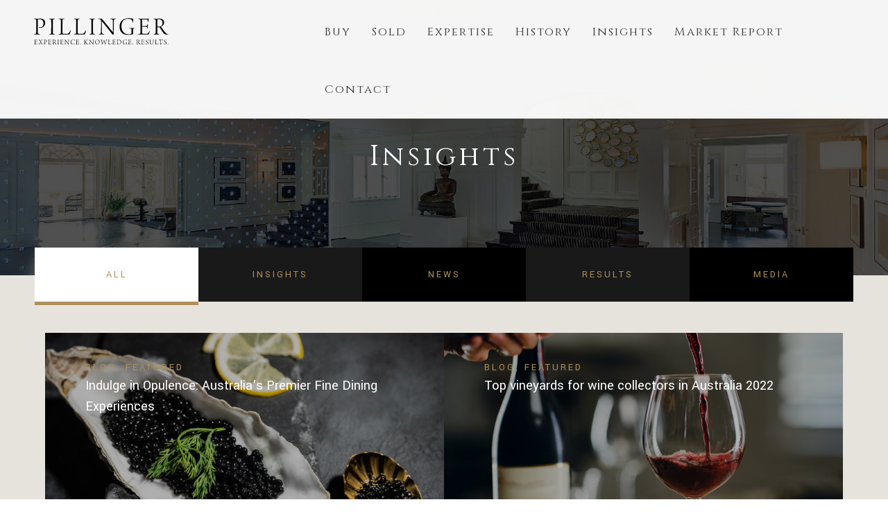

--- FILE ---
content_type: text/html; charset=UTF-8
request_url: https://www.pillinger.com/suburb/tamarama/
body_size: 10645
content:
<!doctype html>
<html class="no-js" lang="en">
  <head>
    <meta charset="utf-8" />
    <meta name="viewport" content="width=device-width, initial-scale=1.0" />
    
		<!-- All in One SEO 4.5.4 - aioseo.com -->
		<meta name="robots" content="max-image-preview:large" />
		<link rel="canonical" href="https://www.pillinger.com/suburb/tamarama/" />
		<meta name="generator" content="All in One SEO (AIOSEO) 4.5.4" />
		<script type="application/ld+json" class="aioseo-schema">
			{"@context":"https:\/\/schema.org","@graph":[{"@type":"BreadcrumbList","@id":"https:\/\/www.pillinger.com\/suburb\/tamarama\/#breadcrumblist","itemListElement":[{"@type":"ListItem","@id":"https:\/\/www.pillinger.com\/#listItem","position":1,"name":"Home","item":"https:\/\/www.pillinger.com\/","nextItem":"https:\/\/www.pillinger.com\/suburb\/tamarama\/#listItem"},{"@type":"ListItem","@id":"https:\/\/www.pillinger.com\/suburb\/tamarama\/#listItem","position":2,"name":"Tamarama","previousItem":"https:\/\/www.pillinger.com\/#listItem"}]},{"@type":"CollectionPage","@id":"https:\/\/www.pillinger.com\/suburb\/tamarama\/#collectionpage","url":"https:\/\/www.pillinger.com\/suburb\/tamarama\/","name":"Tamarama - Pillinger","inLanguage":"en-AU","isPartOf":{"@id":"https:\/\/www.pillinger.com\/#website"},"breadcrumb":{"@id":"https:\/\/www.pillinger.com\/suburb\/tamarama\/#breadcrumblist"}},{"@type":"Organization","@id":"https:\/\/www.pillinger.com\/#organization","name":"Pillinger","url":"https:\/\/www.pillinger.com\/"},{"@type":"WebSite","@id":"https:\/\/www.pillinger.com\/#website","url":"https:\/\/www.pillinger.com\/","name":"Pillinger","inLanguage":"en-AU","publisher":{"@id":"https:\/\/www.pillinger.com\/#organization"}}]}
		</script>
		<!-- All in One SEO -->


<!-- Google Tag Manager for WordPress by gtm4wp.com -->
<script data-cfasync="false" data-pagespeed-no-defer>
	var gtm4wp_datalayer_name = "dataLayer";
	var dataLayer = dataLayer || [];
</script>
<!-- End Google Tag Manager for WordPress by gtm4wp.com --><link rel='dns-prefetch' href='//www.googletagmanager.com' />
<link rel="alternate" type="application/rss+xml" title="Pillinger &raquo; Tamarama Suburb Feed" href="https://www.pillinger.com/suburb/tamarama/feed/" />
<script type="text/javascript">
/* <![CDATA[ */
window._wpemojiSettings = {"baseUrl":"https:\/\/s.w.org\/images\/core\/emoji\/14.0.0\/72x72\/","ext":".png","svgUrl":"https:\/\/s.w.org\/images\/core\/emoji\/14.0.0\/svg\/","svgExt":".svg","source":{"concatemoji":"https:\/\/www.pillinger.com\/wp-includes\/js\/wp-emoji-release.min.js?ver=6.4.7"}};
/*! This file is auto-generated */
!function(i,n){var o,s,e;function c(e){try{var t={supportTests:e,timestamp:(new Date).valueOf()};sessionStorage.setItem(o,JSON.stringify(t))}catch(e){}}function p(e,t,n){e.clearRect(0,0,e.canvas.width,e.canvas.height),e.fillText(t,0,0);var t=new Uint32Array(e.getImageData(0,0,e.canvas.width,e.canvas.height).data),r=(e.clearRect(0,0,e.canvas.width,e.canvas.height),e.fillText(n,0,0),new Uint32Array(e.getImageData(0,0,e.canvas.width,e.canvas.height).data));return t.every(function(e,t){return e===r[t]})}function u(e,t,n){switch(t){case"flag":return n(e,"\ud83c\udff3\ufe0f\u200d\u26a7\ufe0f","\ud83c\udff3\ufe0f\u200b\u26a7\ufe0f")?!1:!n(e,"\ud83c\uddfa\ud83c\uddf3","\ud83c\uddfa\u200b\ud83c\uddf3")&&!n(e,"\ud83c\udff4\udb40\udc67\udb40\udc62\udb40\udc65\udb40\udc6e\udb40\udc67\udb40\udc7f","\ud83c\udff4\u200b\udb40\udc67\u200b\udb40\udc62\u200b\udb40\udc65\u200b\udb40\udc6e\u200b\udb40\udc67\u200b\udb40\udc7f");case"emoji":return!n(e,"\ud83e\udef1\ud83c\udffb\u200d\ud83e\udef2\ud83c\udfff","\ud83e\udef1\ud83c\udffb\u200b\ud83e\udef2\ud83c\udfff")}return!1}function f(e,t,n){var r="undefined"!=typeof WorkerGlobalScope&&self instanceof WorkerGlobalScope?new OffscreenCanvas(300,150):i.createElement("canvas"),a=r.getContext("2d",{willReadFrequently:!0}),o=(a.textBaseline="top",a.font="600 32px Arial",{});return e.forEach(function(e){o[e]=t(a,e,n)}),o}function t(e){var t=i.createElement("script");t.src=e,t.defer=!0,i.head.appendChild(t)}"undefined"!=typeof Promise&&(o="wpEmojiSettingsSupports",s=["flag","emoji"],n.supports={everything:!0,everythingExceptFlag:!0},e=new Promise(function(e){i.addEventListener("DOMContentLoaded",e,{once:!0})}),new Promise(function(t){var n=function(){try{var e=JSON.parse(sessionStorage.getItem(o));if("object"==typeof e&&"number"==typeof e.timestamp&&(new Date).valueOf()<e.timestamp+604800&&"object"==typeof e.supportTests)return e.supportTests}catch(e){}return null}();if(!n){if("undefined"!=typeof Worker&&"undefined"!=typeof OffscreenCanvas&&"undefined"!=typeof URL&&URL.createObjectURL&&"undefined"!=typeof Blob)try{var e="postMessage("+f.toString()+"("+[JSON.stringify(s),u.toString(),p.toString()].join(",")+"));",r=new Blob([e],{type:"text/javascript"}),a=new Worker(URL.createObjectURL(r),{name:"wpTestEmojiSupports"});return void(a.onmessage=function(e){c(n=e.data),a.terminate(),t(n)})}catch(e){}c(n=f(s,u,p))}t(n)}).then(function(e){for(var t in e)n.supports[t]=e[t],n.supports.everything=n.supports.everything&&n.supports[t],"flag"!==t&&(n.supports.everythingExceptFlag=n.supports.everythingExceptFlag&&n.supports[t]);n.supports.everythingExceptFlag=n.supports.everythingExceptFlag&&!n.supports.flag,n.DOMReady=!1,n.readyCallback=function(){n.DOMReady=!0}}).then(function(){return e}).then(function(){var e;n.supports.everything||(n.readyCallback(),(e=n.source||{}).concatemoji?t(e.concatemoji):e.wpemoji&&e.twemoji&&(t(e.twemoji),t(e.wpemoji)))}))}((window,document),window._wpemojiSettings);
/* ]]> */
</script>
<style id='wp-emoji-styles-inline-css' type='text/css'>

	img.wp-smiley, img.emoji {
		display: inline !important;
		border: none !important;
		box-shadow: none !important;
		height: 1em !important;
		width: 1em !important;
		margin: 0 0.07em !important;
		vertical-align: -0.1em !important;
		background: none !important;
		padding: 0 !important;
	}
</style>
<link rel='stylesheet' id='wp-block-library-css' href='https://www.pillinger.com/wp-includes/css/dist/block-library/style.min.css?ver=6.4.7' type='text/css' media='all' />
<style id='classic-theme-styles-inline-css' type='text/css'>
/*! This file is auto-generated */
.wp-block-button__link{color:#fff;background-color:#32373c;border-radius:9999px;box-shadow:none;text-decoration:none;padding:calc(.667em + 2px) calc(1.333em + 2px);font-size:1.125em}.wp-block-file__button{background:#32373c;color:#fff;text-decoration:none}
</style>
<style id='global-styles-inline-css' type='text/css'>
body{--wp--preset--color--black: #000000;--wp--preset--color--cyan-bluish-gray: #abb8c3;--wp--preset--color--white: #ffffff;--wp--preset--color--pale-pink: #f78da7;--wp--preset--color--vivid-red: #cf2e2e;--wp--preset--color--luminous-vivid-orange: #ff6900;--wp--preset--color--luminous-vivid-amber: #fcb900;--wp--preset--color--light-green-cyan: #7bdcb5;--wp--preset--color--vivid-green-cyan: #00d084;--wp--preset--color--pale-cyan-blue: #8ed1fc;--wp--preset--color--vivid-cyan-blue: #0693e3;--wp--preset--color--vivid-purple: #9b51e0;--wp--preset--gradient--vivid-cyan-blue-to-vivid-purple: linear-gradient(135deg,rgba(6,147,227,1) 0%,rgb(155,81,224) 100%);--wp--preset--gradient--light-green-cyan-to-vivid-green-cyan: linear-gradient(135deg,rgb(122,220,180) 0%,rgb(0,208,130) 100%);--wp--preset--gradient--luminous-vivid-amber-to-luminous-vivid-orange: linear-gradient(135deg,rgba(252,185,0,1) 0%,rgba(255,105,0,1) 100%);--wp--preset--gradient--luminous-vivid-orange-to-vivid-red: linear-gradient(135deg,rgba(255,105,0,1) 0%,rgb(207,46,46) 100%);--wp--preset--gradient--very-light-gray-to-cyan-bluish-gray: linear-gradient(135deg,rgb(238,238,238) 0%,rgb(169,184,195) 100%);--wp--preset--gradient--cool-to-warm-spectrum: linear-gradient(135deg,rgb(74,234,220) 0%,rgb(151,120,209) 20%,rgb(207,42,186) 40%,rgb(238,44,130) 60%,rgb(251,105,98) 80%,rgb(254,248,76) 100%);--wp--preset--gradient--blush-light-purple: linear-gradient(135deg,rgb(255,206,236) 0%,rgb(152,150,240) 100%);--wp--preset--gradient--blush-bordeaux: linear-gradient(135deg,rgb(254,205,165) 0%,rgb(254,45,45) 50%,rgb(107,0,62) 100%);--wp--preset--gradient--luminous-dusk: linear-gradient(135deg,rgb(255,203,112) 0%,rgb(199,81,192) 50%,rgb(65,88,208) 100%);--wp--preset--gradient--pale-ocean: linear-gradient(135deg,rgb(255,245,203) 0%,rgb(182,227,212) 50%,rgb(51,167,181) 100%);--wp--preset--gradient--electric-grass: linear-gradient(135deg,rgb(202,248,128) 0%,rgb(113,206,126) 100%);--wp--preset--gradient--midnight: linear-gradient(135deg,rgb(2,3,129) 0%,rgb(40,116,252) 100%);--wp--preset--font-size--small: 13px;--wp--preset--font-size--medium: 20px;--wp--preset--font-size--large: 36px;--wp--preset--font-size--x-large: 42px;--wp--preset--spacing--20: 0.44rem;--wp--preset--spacing--30: 0.67rem;--wp--preset--spacing--40: 1rem;--wp--preset--spacing--50: 1.5rem;--wp--preset--spacing--60: 2.25rem;--wp--preset--spacing--70: 3.38rem;--wp--preset--spacing--80: 5.06rem;--wp--preset--shadow--natural: 6px 6px 9px rgba(0, 0, 0, 0.2);--wp--preset--shadow--deep: 12px 12px 50px rgba(0, 0, 0, 0.4);--wp--preset--shadow--sharp: 6px 6px 0px rgba(0, 0, 0, 0.2);--wp--preset--shadow--outlined: 6px 6px 0px -3px rgba(255, 255, 255, 1), 6px 6px rgba(0, 0, 0, 1);--wp--preset--shadow--crisp: 6px 6px 0px rgba(0, 0, 0, 1);}:where(.is-layout-flex){gap: 0.5em;}:where(.is-layout-grid){gap: 0.5em;}body .is-layout-flow > .alignleft{float: left;margin-inline-start: 0;margin-inline-end: 2em;}body .is-layout-flow > .alignright{float: right;margin-inline-start: 2em;margin-inline-end: 0;}body .is-layout-flow > .aligncenter{margin-left: auto !important;margin-right: auto !important;}body .is-layout-constrained > .alignleft{float: left;margin-inline-start: 0;margin-inline-end: 2em;}body .is-layout-constrained > .alignright{float: right;margin-inline-start: 2em;margin-inline-end: 0;}body .is-layout-constrained > .aligncenter{margin-left: auto !important;margin-right: auto !important;}body .is-layout-constrained > :where(:not(.alignleft):not(.alignright):not(.alignfull)){max-width: var(--wp--style--global--content-size);margin-left: auto !important;margin-right: auto !important;}body .is-layout-constrained > .alignwide{max-width: var(--wp--style--global--wide-size);}body .is-layout-flex{display: flex;}body .is-layout-flex{flex-wrap: wrap;align-items: center;}body .is-layout-flex > *{margin: 0;}body .is-layout-grid{display: grid;}body .is-layout-grid > *{margin: 0;}:where(.wp-block-columns.is-layout-flex){gap: 2em;}:where(.wp-block-columns.is-layout-grid){gap: 2em;}:where(.wp-block-post-template.is-layout-flex){gap: 1.25em;}:where(.wp-block-post-template.is-layout-grid){gap: 1.25em;}.has-black-color{color: var(--wp--preset--color--black) !important;}.has-cyan-bluish-gray-color{color: var(--wp--preset--color--cyan-bluish-gray) !important;}.has-white-color{color: var(--wp--preset--color--white) !important;}.has-pale-pink-color{color: var(--wp--preset--color--pale-pink) !important;}.has-vivid-red-color{color: var(--wp--preset--color--vivid-red) !important;}.has-luminous-vivid-orange-color{color: var(--wp--preset--color--luminous-vivid-orange) !important;}.has-luminous-vivid-amber-color{color: var(--wp--preset--color--luminous-vivid-amber) !important;}.has-light-green-cyan-color{color: var(--wp--preset--color--light-green-cyan) !important;}.has-vivid-green-cyan-color{color: var(--wp--preset--color--vivid-green-cyan) !important;}.has-pale-cyan-blue-color{color: var(--wp--preset--color--pale-cyan-blue) !important;}.has-vivid-cyan-blue-color{color: var(--wp--preset--color--vivid-cyan-blue) !important;}.has-vivid-purple-color{color: var(--wp--preset--color--vivid-purple) !important;}.has-black-background-color{background-color: var(--wp--preset--color--black) !important;}.has-cyan-bluish-gray-background-color{background-color: var(--wp--preset--color--cyan-bluish-gray) !important;}.has-white-background-color{background-color: var(--wp--preset--color--white) !important;}.has-pale-pink-background-color{background-color: var(--wp--preset--color--pale-pink) !important;}.has-vivid-red-background-color{background-color: var(--wp--preset--color--vivid-red) !important;}.has-luminous-vivid-orange-background-color{background-color: var(--wp--preset--color--luminous-vivid-orange) !important;}.has-luminous-vivid-amber-background-color{background-color: var(--wp--preset--color--luminous-vivid-amber) !important;}.has-light-green-cyan-background-color{background-color: var(--wp--preset--color--light-green-cyan) !important;}.has-vivid-green-cyan-background-color{background-color: var(--wp--preset--color--vivid-green-cyan) !important;}.has-pale-cyan-blue-background-color{background-color: var(--wp--preset--color--pale-cyan-blue) !important;}.has-vivid-cyan-blue-background-color{background-color: var(--wp--preset--color--vivid-cyan-blue) !important;}.has-vivid-purple-background-color{background-color: var(--wp--preset--color--vivid-purple) !important;}.has-black-border-color{border-color: var(--wp--preset--color--black) !important;}.has-cyan-bluish-gray-border-color{border-color: var(--wp--preset--color--cyan-bluish-gray) !important;}.has-white-border-color{border-color: var(--wp--preset--color--white) !important;}.has-pale-pink-border-color{border-color: var(--wp--preset--color--pale-pink) !important;}.has-vivid-red-border-color{border-color: var(--wp--preset--color--vivid-red) !important;}.has-luminous-vivid-orange-border-color{border-color: var(--wp--preset--color--luminous-vivid-orange) !important;}.has-luminous-vivid-amber-border-color{border-color: var(--wp--preset--color--luminous-vivid-amber) !important;}.has-light-green-cyan-border-color{border-color: var(--wp--preset--color--light-green-cyan) !important;}.has-vivid-green-cyan-border-color{border-color: var(--wp--preset--color--vivid-green-cyan) !important;}.has-pale-cyan-blue-border-color{border-color: var(--wp--preset--color--pale-cyan-blue) !important;}.has-vivid-cyan-blue-border-color{border-color: var(--wp--preset--color--vivid-cyan-blue) !important;}.has-vivid-purple-border-color{border-color: var(--wp--preset--color--vivid-purple) !important;}.has-vivid-cyan-blue-to-vivid-purple-gradient-background{background: var(--wp--preset--gradient--vivid-cyan-blue-to-vivid-purple) !important;}.has-light-green-cyan-to-vivid-green-cyan-gradient-background{background: var(--wp--preset--gradient--light-green-cyan-to-vivid-green-cyan) !important;}.has-luminous-vivid-amber-to-luminous-vivid-orange-gradient-background{background: var(--wp--preset--gradient--luminous-vivid-amber-to-luminous-vivid-orange) !important;}.has-luminous-vivid-orange-to-vivid-red-gradient-background{background: var(--wp--preset--gradient--luminous-vivid-orange-to-vivid-red) !important;}.has-very-light-gray-to-cyan-bluish-gray-gradient-background{background: var(--wp--preset--gradient--very-light-gray-to-cyan-bluish-gray) !important;}.has-cool-to-warm-spectrum-gradient-background{background: var(--wp--preset--gradient--cool-to-warm-spectrum) !important;}.has-blush-light-purple-gradient-background{background: var(--wp--preset--gradient--blush-light-purple) !important;}.has-blush-bordeaux-gradient-background{background: var(--wp--preset--gradient--blush-bordeaux) !important;}.has-luminous-dusk-gradient-background{background: var(--wp--preset--gradient--luminous-dusk) !important;}.has-pale-ocean-gradient-background{background: var(--wp--preset--gradient--pale-ocean) !important;}.has-electric-grass-gradient-background{background: var(--wp--preset--gradient--electric-grass) !important;}.has-midnight-gradient-background{background: var(--wp--preset--gradient--midnight) !important;}.has-small-font-size{font-size: var(--wp--preset--font-size--small) !important;}.has-medium-font-size{font-size: var(--wp--preset--font-size--medium) !important;}.has-large-font-size{font-size: var(--wp--preset--font-size--large) !important;}.has-x-large-font-size{font-size: var(--wp--preset--font-size--x-large) !important;}
.wp-block-navigation a:where(:not(.wp-element-button)){color: inherit;}
:where(.wp-block-post-template.is-layout-flex){gap: 1.25em;}:where(.wp-block-post-template.is-layout-grid){gap: 1.25em;}
:where(.wp-block-columns.is-layout-flex){gap: 2em;}:where(.wp-block-columns.is-layout-grid){gap: 2em;}
.wp-block-pullquote{font-size: 1.5em;line-height: 1.6;}
</style>
<link rel='stylesheet' id='ppress-frontend-css' href='https://www.pillinger.com/wp-content/plugins/wp-user-avatar/assets/css/frontend.min.css?ver=4.14.2' type='text/css' media='all' />
<link rel='stylesheet' id='ppress-flatpickr-css' href='https://www.pillinger.com/wp-content/plugins/wp-user-avatar/assets/flatpickr/flatpickr.min.css?ver=4.14.2' type='text/css' media='all' />
<link rel='stylesheet' id='ppress-select2-css' href='https://www.pillinger.com/wp-content/plugins/wp-user-avatar/assets/select2/select2.min.css?ver=6.4.7' type='text/css' media='all' />
<link rel='stylesheet' id='elementor-icons-css' href='https://www.pillinger.com/wp-content/plugins/elementor/assets/lib/eicons/css/elementor-icons.min.css?ver=5.25.0' type='text/css' media='all' />
<link rel='stylesheet' id='elementor-frontend-css' href='https://www.pillinger.com/wp-content/plugins/elementor/assets/css/frontend-lite.min.css?ver=3.18.3' type='text/css' media='all' />
<link rel='stylesheet' id='swiper-css' href='https://www.pillinger.com/wp-content/plugins/elementor/assets/lib/swiper/css/swiper.min.css?ver=5.3.6' type='text/css' media='all' />
<link rel='stylesheet' id='elementor-post-4567-css' href='https://www.pillinger.com/wp-content/uploads/elementor/css/post-4567.css?ver=1701341844' type='text/css' media='all' />
<link rel='stylesheet' id='elementor-pro-css' href='https://www.pillinger.com/wp-content/plugins/elementor-pro/assets/css/frontend-lite.min.css?ver=3.18.2' type='text/css' media='all' />
<link rel='stylesheet' id='elementor-global-css' href='https://www.pillinger.com/wp-content/uploads/elementor/css/global.css?ver=1701341847' type='text/css' media='all' />
<link rel='stylesheet' id='google-fonts-1-css' href='https://fonts.googleapis.com/css?family=Roboto%3A100%2C100italic%2C200%2C200italic%2C300%2C300italic%2C400%2C400italic%2C500%2C500italic%2C600%2C600italic%2C700%2C700italic%2C800%2C800italic%2C900%2C900italic%7CRoboto+Slab%3A100%2C100italic%2C200%2C200italic%2C300%2C300italic%2C400%2C400italic%2C500%2C500italic%2C600%2C600italic%2C700%2C700italic%2C800%2C800italic%2C900%2C900italic&#038;display=swap&#038;ver=6.4.7' type='text/css' media='all' />
<link rel="preconnect" href="https://fonts.gstatic.com/" crossorigin><script type="text/javascript" src="https://www.pillinger.com/wp-includes/js/jquery/jquery.min.js?ver=3.7.1" id="jquery-core-js"></script>
<script type="text/javascript" src="https://www.pillinger.com/wp-includes/js/jquery/jquery-migrate.min.js?ver=3.4.1" id="jquery-migrate-js"></script>
<script type="text/javascript" id="wp-goal-tracker-ga-js-extra">
/* <![CDATA[ */
var wpGoalTrackerGaEvents = {"pending":{"view_item":[],"begin_checkout":[],"add_to_cart":[],"view_cart":[],"purchase":[]}};
var wpGoalTrackerGa = {"version":"1.1.1","is_front_page":"","trackLinks":{"enabled":true,"type":"all"},"trackEmailLinks":"1","click":[],"visibility":[],"pageTitle":"21 Carlisle Street"};
/* ]]> */
</script>
<script type="text/javascript" src="https://www.pillinger.com/wp-content/plugins/goal-tracker-ga/public/js/wp-goal-tracker-ga-public.js?ver=1.1.1" id="wp-goal-tracker-ga-js"></script>
<script type="text/javascript" src="https://www.pillinger.com/wp-content/plugins/wp-user-avatar/assets/flatpickr/flatpickr.min.js?ver=4.14.2" id="ppress-flatpickr-js"></script>
<script type="text/javascript" src="https://www.pillinger.com/wp-content/plugins/wp-user-avatar/assets/select2/select2.min.js?ver=4.14.2" id="ppress-select2-js"></script>

<!-- Google Analytics snippet added by Site Kit -->
<script type="text/javascript" src="https://www.googletagmanager.com/gtag/js?id=G-679HNVBKYL" id="google_gtagjs-js" async></script>
<script type="text/javascript" id="google_gtagjs-js-after">
/* <![CDATA[ */
window.dataLayer = window.dataLayer || [];function gtag(){dataLayer.push(arguments);}
gtag('set', 'linker', {"domains":["www.pillinger.com"]} );
gtag("js", new Date());
gtag("set", "developer_id.dZTNiMT", true);
gtag("config", "G-679HNVBKYL");
/* ]]> */
</script>

<!-- End Google Analytics snippet added by Site Kit -->
<link rel="https://api.w.org/" href="https://www.pillinger.com/wp-json/" /><link rel="EditURI" type="application/rsd+xml" title="RSD" href="https://www.pillinger.com/xmlrpc.php?rsd" />
<meta name="generator" content="WordPress 6.4.7" />
<!-- Global site tag (gtag.js) - Google Analytics -->
		<script async src="https://www.googletagmanager.com/gtag/js?id=G-679HNVBKYL"></script>
		<script>
			window.dataLayer = window.dataLayer || [];
			function gtag(){dataLayer.push(arguments);}
			gtag("js", new Date());

			gtag("config", "G-679HNVBKYL",{"debug_mode":true});
		</script><meta name="generator" content="Site Kit by Google 1.118.0" />
<!-- Google Tag Manager for WordPress by gtm4wp.com -->
<!-- GTM Container placement set to automatic -->
<script data-cfasync="false" data-pagespeed-no-defer>
	var dataLayer_content = {"pagePostType":"properties","pagePostType2":"tax-properties","pageCategory":[]};
	dataLayer.push( dataLayer_content );
</script>
<script data-cfasync="false">
(function(w,d,s,l,i){w[l]=w[l]||[];w[l].push({'gtm.start':
new Date().getTime(),event:'gtm.js'});var f=d.getElementsByTagName(s)[0],
j=d.createElement(s),dl=l!='dataLayer'?'&l='+l:'';j.async=true;j.src=
'//www.googletagmanager.com/gtm.js?id='+i+dl;f.parentNode.insertBefore(j,f);
})(window,document,'script','dataLayer','GTM-5QN2GFGL');
</script>
<!-- End Google Tag Manager -->
<!-- End Google Tag Manager for WordPress by gtm4wp.com --><meta name="generator" content="Elementor 3.18.3; features: e_dom_optimization, e_optimized_assets_loading, e_optimized_css_loading, additional_custom_breakpoints, block_editor_assets_optimize, e_image_loading_optimization; settings: css_print_method-external, google_font-enabled, font_display-swap">

<!-- Meta Pixel Code -->
<script type='text/javascript'>
!function(f,b,e,v,n,t,s){if(f.fbq)return;n=f.fbq=function(){n.callMethod?
n.callMethod.apply(n,arguments):n.queue.push(arguments)};if(!f._fbq)f._fbq=n;
n.push=n;n.loaded=!0;n.version='2.0';n.queue=[];t=b.createElement(e);t.async=!0;
t.src=v;s=b.getElementsByTagName(e)[0];s.parentNode.insertBefore(t,s)}(window,
document,'script','https://connect.facebook.net/en_US/fbevents.js?v=next');
</script>
<!-- End Meta Pixel Code -->

      <script type='text/javascript'>
        var url = window.location.origin + '?ob=open-bridge';
        fbq('set', 'openbridge', '401854883593823', url);
      </script>
    <script type='text/javascript'>fbq('init', '401854883593823', {}, {
    "agent": "wordpress-6.4.7-3.0.16"
})</script><script type='text/javascript'>
    fbq('track', 'PageView', []);
  </script>
<!-- Meta Pixel Code -->
<noscript>
<img height="1" width="1" style="display:none" alt="fbpx"
src="https://www.facebook.com/tr?id=401854883593823&ev=PageView&noscript=1" />
</noscript>
<!-- End Meta Pixel Code -->
		<style type="text/css" id="wp-custom-css">
			@media screen and (min-width: 1025px) {
#main .home-row.insights .columns .featured-post-single img {
    height: 400px;
}
}
/*Navigation Row*/
.my-nav {
    max-width: 82rem !important;    
}

/*Insight Box*/
#main .home-row.insights .columns .featured-post-single img {  
    object-fit: cover;
}		</style>
		<style id="wpforms-css-vars-root">
				:root {
					--wpforms-field-border-radius: 3px;
--wpforms-field-background-color: #ffffff;
--wpforms-field-border-color: rgba( 0, 0, 0, 0.25 );
--wpforms-field-text-color: rgba( 0, 0, 0, 0.7 );
--wpforms-label-color: rgba( 0, 0, 0, 0.85 );
--wpforms-label-sublabel-color: rgba( 0, 0, 0, 0.55 );
--wpforms-label-error-color: #d63637;
--wpforms-button-border-radius: 3px;
--wpforms-button-background-color: #066aab;
--wpforms-button-text-color: #ffffff;
--wpforms-field-size-input-height: 43px;
--wpforms-field-size-input-spacing: 15px;
--wpforms-field-size-font-size: 16px;
--wpforms-field-size-line-height: 19px;
--wpforms-field-size-padding-h: 14px;
--wpforms-field-size-checkbox-size: 16px;
--wpforms-field-size-sublabel-spacing: 5px;
--wpforms-field-size-icon-size: 1;
--wpforms-label-size-font-size: 16px;
--wpforms-label-size-line-height: 19px;
--wpforms-label-size-sublabel-font-size: 14px;
--wpforms-label-size-sublabel-line-height: 17px;
--wpforms-button-size-font-size: 17px;
--wpforms-button-size-height: 41px;
--wpforms-button-size-padding-h: 15px;
--wpforms-button-size-margin-top: 10px;

				}
			</style>    <title>Tamarama - PillingerPillinger</title>
	<link rel="stylesheet" type="text/css" media="all" href="https://www.pillinger.com/wp-content/themes/pillinger/stylesheets/magnificpopup.css" />
    <link rel="stylesheet" type="text/css" media="all" href="https://www.pillinger.com/wp-content/themes/pillinger/stylesheets/atc-style-blue.css" />
    <link rel="stylesheet" type="text/css" media="all" href="https://www.pillinger.com/wp-content/themes/pillinger/stylesheets/app.css" />
    <link rel="stylesheet" href="https://www.pillinger.com/wp-content/themes/pillinger/bower_components/animsition/src/css/animsition.css">
    <link rel="stylesheet" href="https://www.pillinger.com/wp-content/themes/pillinger/bower_components/LineMenuStyles/css/component.css">
    <link rel="stylesheet" href="https://www.pillinger.com/wp-content/themes/pillinger/bower_components/ButtonStylesInspiration/css/buttons.css">
    <link rel="stylesheet" href="https://www.pillinger.com/wp-content/themes/pillinger/stylesheets/jquery.mCustomScrollbar.min.css">
    
    <script src="https://ajax.googleapis.com/ajax/libs/jquery/1.9.1/jquery.min.js"></script>
    <script src="https://www.pillinger.com/wp-content/themes/pillinger/bower_components/modernizr/modernizr.js"></script>
    <script src="https://www.pillinger.com/wp-content/themes/pillinger/bower_components/foundation/js/foundation.min.js"></script>
    <script src="https://www.pillinger.com/wp-content/themes/pillinger/bower_components/animsition/src/js/animsition.js"></script>
    <script src="https://www.pillinger.com/wp-content/themes/pillinger/bower_components/magnificpopup/magnificpopup.js"></script>
    <script src="https://www.pillinger.com/wp-content/themes/pillinger/js/jquery.mCustomScrollbar.js"></script>
    <link rel="pingback" href="https://www.pillinger.com/xmlrpc.php" />
    <link rel="shortcut icon" href="https://www.pillinger.com/wp-content/themes/pillinger/favicon.ico" />

    <!-- fonts -->
    <link href="https://fonts.googleapis.com/css?family=Cinzel:400,700" rel="stylesheet">
    <link href="https://fonts.googleapis.com/css?family=Yantramanav:400,700" rel="stylesheet">
    <script src="https://use.typekit.net/ntd1bna.js"></script>
	<script>try{Typekit.load({ async: true });}catch(e){}</script>
	 <script type="text/javascript">
	 	 var ajax_url = "https://www.pillinger.com/wp-admin//admin-ajax.php"; 
	     jQuery(document).ready(function(){
            if (window.addtocalendar)if(typeof window.addtocalendar.start == "function")return;
            if (window.ifaddtocalendar == undefined) { window.ifaddtocalendar = 1;
                var d = document, s = d.createElement('script'), g = 'getElementsByTagName';
                s.type = 'text/javascript';s.charset = 'UTF-8';s.async = true;
                s.src = ('https:' == window.location.protocol ? 'https' : 'http')+'://addtocalendar.com/atc/1.5/atc.min.js';
                var h = d[g]('body')[0];h.appendChild(s); }
		    });
    </script>




<!-- Facebook Pixel Code -->
<script>
!function(f,b,e,v,n,t,s)
{if(f.fbq)return;n=f.fbq=function(){n.callMethod?
n.callMethod.apply(n,arguments):n.queue.push(arguments)};
if(!f._fbq)f._fbq=n;n.push=n;n.loaded=!0;n.version='2.0';
n.queue=[];t=b.createElement(e);t.async=!0;
t.src=v;s=b.getElementsByTagName(e)[0];
s.parentNode.insertBefore(t,s)}(window,document,'script',
'https://connect.facebook.net/en_US/fbevents.js');
 fbq('init', '401854883593823'); 
fbq('track', 'PageView');
</script>
<noscript>
 <img height="1" width="1" 
src="https://www.facebook.com/tr?id=401854883593823&ev=PageView
&noscript=1"/>
</noscript>
<!-- End Facebook Pixel Code -->

<meta name="facebook-domain-verification" content="l8s12wxncahfny8w5h5qeruwn9fevh" />


  </head>

<body class="archive tax-suburb term-tamarama term-143 elementor-default elementor-kit-4567">
<div class="animsition">
<div id="page" class="hfeed">
	
	<div id="main">

		<div class="topnav">
			<div class="row my-nav">
				<div class="large-12 columns">
					<div class="logo-container">
						<!-- 						<a href="/home" class="animsition-link"><img src="/images/logo2x.png" class="logo"></a> -->
						<a href="/home" class="animsition-link"><img src="https://www.pillinger.com/wp-content/uploads/2023/09/Pillinger_Logo3x.svg" class="logo"></a>
					</div>
					<section class="section section--menu menu-top-nav" id="Shylock">
						<nav class="menu menu--shylock">
							<ul class="menu__list">
								<li class="menu__item"><a href="https://www.pillinger.com/buy" class="animsition-link menu__link">Buy</a></li>
								<li class="menu__item"><a href="https://www.pillinger.com/sold" class="animsition-link menu__link">Sold</a></li>
								<li class="menu__item"><a href="https://www.pillinger.com/expertise" class="animsition-link menu__link">Expertise</a></li>
								<li class="menu__item"><a href="https://www.pillinger.com/history" class="animsition-link menu__link">History</a></li>
								<li class="menu__item"><a href="https://www.pillinger.com/insights" class="animsition-link menu__link">Insights</a></li>
								
																	<li class="menu__item"><a href="https://www.pillinger.com/sydney-eastern-suburbs-luxury-property-market-report-q3-2025/" class="animsition-link menu__link">Market Report</a></li>
																								
								
								<li class="menu__item"><a href="https://www.pillinger.com/enquire" class="animsition-link menu__link">Contact</a></li>
							</ul>
						</nav>
					</section>
					<div class="hamburger">
						<a class="mobile-menu-icon">
							<span id="menu_line1"></span>
							<span id="menu_line2"></span>
							<span id="menu_line3"></span>
						</a>
					</div>
				</div>
			</div>
			<nav class="mobile-menu">
				<ul class="menu__list">
					<li class="menu__item"><a href="https://www.pillinger.com/buy" class="animsition-link menu__link">Buy</a></li>
					<li class="menu__item"><a href="https://www.pillinger.com/sold" class="animsition-link menu__link">Sold</a></li>
					<li class="menu__item"><a href="https://www.pillinger.com/expertise" class="animsition-link menu__link">Expertise</a></li>
					<li class="menu__item"><a href="https://www.pillinger.com/history" class="animsition-link menu__link">History</a></li>
					<li class="menu__item"><a href="https://www.pillinger.com/insights" class="animsition-link menu__link">Insights</a></li>
												<li class="menu__item"><a href="https://www.pillinger.com/sydney-eastern-suburbs-luxury-property-market-report-q3-2025/" class="animsition-link menu__link">Market Report</a></li>
												<li class="menu__item"><a href="https://www.pillinger.com/enquire" class="animsition-link menu__link">Contact</a></li>
				</ul>
			</nav>
		</div><!-- end top nav -->
		
		
		
		
		<div id="primary">
			<div id="content" role="main">

				<header class="inner-header parallax-zoom-blur">
					<img src="https://www.pillinger.com/wp-content/uploads/2016/09/blogheader.jpg">
					<h1>Insights</h1>
				</header>

				<div id="inner-page" class="entry-content insights">
					<div class="row filter" id="Shylock">
						<nav class="menu menu--shylock">
							<ul class="filter-nav tabs" data-tab>
								<li class="active tab-title"><a href="#all" class="menu__link">All</a></li>
								<li class="even tab-title"><a href="#insights" class="menu__link">Insights</a></li>
								<li class="tab-title"><a href="#news" class="menu__link">News</a></li>
								<li class="even tab-title"><a href="#results" class="menu__link">Results</a></li>
								<li class="tab-title grid-list"><a href="#media" class="menu__link">Media</a></li>
							</ul>
						</nav>
					</div>

					<div class="home-row insights">
						<div class="row">
							<div class="large-12 columns">
								<div class="tabs-content">
					  				<div class="content active" id="all">
					  					<div id="ajax-load-more" class="ajax-load-more-wrap default"  data-alm-id="" data-canonical-url="https://www.pillinger.com/suburb/tamarama/" data-slug="tamarama" data-post-id="143"  data-localized="ajax_load_more_vars" data-alm-object="ajax_load_more"><div aria-live="polite" aria-atomic="true" class="alm-listing alm-ajax alm-has-transition" data-container-type="div" data-loading-style="default" data-repeater="default" data-post-type="post" data-order="DESC" data-orderby="date" data-offset="0" data-posts-per-page="10" data-scroll="false" data-button-label="Load More"></div><div class="alm-btn-wrap" style="visibility: hidden" data-rel="ajax-load-more"><button class="alm-load-more-btn more button button--ujarak" type="button">Load More</button></div></div>									</div>
									<div class="content" id="insights">
					  					<div id="ajax-load-more-2" class="ajax-load-more-wrap default"  data-alm-id="" data-canonical-url="https://www.pillinger.com/suburb/tamarama/" data-slug="tamarama" data-post-id="143"  data-localized="ajax_load_more_2_vars" data-alm-object="ajax_load_more_2"><div aria-live="polite" aria-atomic="true" class="alm-listing alm-ajax alm-has-transition" data-container-type="div" data-loading-style="default" data-repeater="default" data-post-type="post" data-category="insights" data-order="DESC" data-orderby="date" data-offset="0" data-posts-per-page="10" data-scroll="false" data-button-label="Load More"></div><div class="alm-btn-wrap" style="visibility: hidden" data-rel="ajax-load-more-2"><button class="alm-load-more-btn more button button--ujarak" type="button">Load More</button></div></div>									</div>
									<div class="content" id="news">
					  					<div id="ajax-load-more-3" class="ajax-load-more-wrap default"  data-alm-id="" data-canonical-url="https://www.pillinger.com/suburb/tamarama/" data-slug="tamarama" data-post-id="143"  data-localized="ajax_load_more_3_vars" data-alm-object="ajax_load_more_3"><div aria-live="polite" aria-atomic="true" class="alm-listing alm-ajax alm-has-transition" data-container-type="div" data-loading-style="default" data-repeater="default" data-post-type="post" data-category="news" data-order="DESC" data-orderby="date" data-offset="0" data-posts-per-page="10" data-scroll="false" data-button-label="Load More"></div><div class="alm-btn-wrap" style="visibility: hidden" data-rel="ajax-load-more-3"><button class="alm-load-more-btn more button button--ujarak" type="button">Load More</button></div></div>									</div>
									<div class="content" id="results">
					  					<div id="ajax-load-more-4" class="ajax-load-more-wrap default"  data-alm-id="" data-canonical-url="https://www.pillinger.com/suburb/tamarama/" data-slug="tamarama" data-post-id="143"  data-localized="ajax_load_more_4_vars" data-alm-object="ajax_load_more_4"><div aria-live="polite" aria-atomic="true" class="alm-listing alm-ajax alm-has-transition" data-container-type="div" data-loading-style="default" data-repeater="default" data-post-type="post" data-category="results" data-order="DESC" data-orderby="date" data-offset="0" data-posts-per-page="10" data-scroll="false" data-button-label="Load More"></div><div class="alm-btn-wrap" style="visibility: hidden" data-rel="ajax-load-more-4"><button class="alm-load-more-btn more button button--ujarak" type="button">Load More</button></div></div>									</div>
									<div class="content" id="media">
					  					<div id="ajax-load-more-5" class="ajax-load-more-wrap default"  data-alm-id="" data-canonical-url="https://www.pillinger.com/suburb/tamarama/" data-slug="tamarama" data-post-id="143"  data-localized="ajax_load_more_5_vars" data-alm-object="ajax_load_more_5"><div aria-live="polite" aria-atomic="true" class="alm-listing alm-ajax alm-has-transition" data-container-type="div" data-loading-style="default" data-repeater="default" data-post-type="post" data-category="media" data-order="DESC" data-orderby="date" data-offset="0" data-posts-per-page="10" data-scroll="false" data-button-label="Load More"></div><div class="alm-btn-wrap" style="visibility: hidden" data-rel="ajax-load-more-5"><button class="alm-load-more-btn more button button--ujarak" type="button">Load More</button></div></div>									</div>
								</div>
							</div>
						</div>
					</div>
				</div>

			</div><!-- #content -->
		</div><!-- #primary -->
		



	</div><!-- #main -->

</div><!-- #page -->

</div><!-- animsition-->



	<footer id="colophon" role="contentinfo">

		<div class="row">

			<div class="large-5 medium-12 small-12 columns">

				&copy; Copyright Pillingerㅤㅤ<a href="https://www.pillinger.com/privacy-policy/">Privacy Policy</a><br />

				<!--<a href="./privacy-policy" class="animsition-link">Privacy Policy</a> | <a href="./terms-conditions" class="animsition-link">Terms & Conditions</a> -->

			</div>

			<div class="large-2 medium-6 small-6 columns">

<!-- 				<a href="./home" class="animsition-link"><img src="/images/logo2x.png" class="logo"></a> -->
				<a href="./home" class="animsition-link"><img src="https://www.pillinger.com/wp-content/uploads/2023/09/Pillinger_Logo3x.svg" class="logo"></a>

			</div>

			<div class="large-5 medium-6 small-6 columns last">

				<a href="#page" class="top">Top</a>

			</div>

		</div>

	</footer><!-- #colophon -->



    <!-- Meta Pixel Event Code -->
    <script type='text/javascript'>
        document.addEventListener( 'wpcf7mailsent', function( event ) {
        if( "fb_pxl_code" in event.detail.apiResponse){
          eval(event.detail.apiResponse.fb_pxl_code);
        }
      }, false );
    </script>
    <!-- End Meta Pixel Event Code -->
    <div id='fb-pxl-ajax-code'></div><script type="text/javascript" id="ajax_load_more_vars">var ajax_load_more_vars = {"id":"ajax-load-more","script":"ajax_load_more_vars"}</script><script type="text/javascript" id="ajax_load_more_2_vars">var ajax_load_more_2_vars = {"id":"ajax-load-more-2","script":"ajax_load_more_2_vars"}</script><script type="text/javascript" id="ajax_load_more_3_vars">var ajax_load_more_3_vars = {"id":"ajax-load-more-3","script":"ajax_load_more_3_vars"}</script><script type="text/javascript" id="ajax_load_more_4_vars">var ajax_load_more_4_vars = {"id":"ajax-load-more-4","script":"ajax_load_more_4_vars"}</script><script type="text/javascript" id="ajax_load_more_5_vars">var ajax_load_more_5_vars = {"id":"ajax-load-more-5","script":"ajax_load_more_5_vars"}</script><script type="text/javascript" id="ppress-frontend-script-js-extra">
/* <![CDATA[ */
var pp_ajax_form = {"ajaxurl":"https:\/\/www.pillinger.com\/wp-admin\/admin-ajax.php","confirm_delete":"Are you sure?","deleting_text":"Deleting...","deleting_error":"An error occurred. Please try again.","nonce":"66d46e9b63","disable_ajax_form":"false","is_checkout":"0","is_checkout_tax_enabled":"0"};
/* ]]> */
</script>
<script type="text/javascript" src="https://www.pillinger.com/wp-content/plugins/wp-user-avatar/assets/js/frontend.min.js?ver=4.14.2" id="ppress-frontend-script-js"></script>
<script type="text/javascript" id="ajax-load-more-js-extra">
/* <![CDATA[ */
var alm_localize = {"pluginurl":"https:\/\/www.pillinger.com\/wp-content\/plugins\/ajax-load-more","version":"6.2.0.3","ajaxurl":"https:\/\/www.pillinger.com\/wp-admin\/admin-ajax.php","alm_nonce":"fe65870ed8","rest_api_url":"","rest_api":"https:\/\/www.pillinger.com\/wp-json\/","rest_nonce":"413e9427e0","trailing_slash":"true","is_front_page":"false","speed":"200","results_text":"Viewing {post_count} of {total_posts} results.","no_results_text":"No results found.","alm_debug":"","a11y_focus":"1","site_title":"Pillinger","site_tagline":""};
/* ]]> */
</script>
<script type="text/javascript" src="https://www.pillinger.com/wp-content/plugins/ajax-load-more/build/frontend/ajax-load-more.min.js?ver=6.2.0.3" id="ajax-load-more-js"></script>
<script type="text/javascript"> _linkedin_partner_id = "4800604"; window._linkedin_data_partner_ids = window._linkedin_data_partner_ids || []; window._linkedin_data_partner_ids.push(_linkedin_partner_id); </script><script type="text/javascript"> (function(l) { if (!l){window.lintrk = function(a,b){window.lintrk.q.push([a,b])}; window.lintrk.q=[]} var s = document.getElementsByTagName("script")[0]; var b = document.createElement("script"); b.type = "text/javascript";b.async = true; b.src = "https://snap.licdn.com/li.lms-analytics/insight.min.js"; s.parentNode.insertBefore(b, s);})(window.lintrk); </script> <noscript> <img height="1" width="1" style="display:none;" alt="" src="https://px.ads.linkedin.com/collect/?pid=4800604&fmt=gif" /> </noscript>



<!--<script src="https://www.pillinger.com/wp-content/themes/pillinger/bower_components/jquery/dist/jquery.min.js"></script>-->

<script src="https://www.pillinger.com/wp-content/themes/pillinger/bower_components/scrollreveal/src/scrollreveal.js"></script>

<script src="https://www.pillinger.com/wp-content/themes/pillinger/bower_components/LineMenuStyles/js/classie.js"></script>

<script src="https://www.pillinger.com/wp-content/themes/pillinger/bower_components/LineMenuStyles/js/clipboard.min.js"></script>

<script src="https://www.pillinger.com/wp-content/themes/pillinger/bower_components/isotope/js/isotope.js"></script>

<script src="https://www.pillinger.com/wp-content/themes/pillinger/bower_components/parallax/parallax.js"></script>

<script src="https://www.pillinger.com/wp-content/themes/pillinger/js/app.js"></script>

<script src="https://www.pillinger.com/wp-content/themes/pillinger/js/custom.js"></script>



</body>

</html>
<!--
Performance optimized by W3 Total Cache. Learn more: https://www.boldgrid.com/w3-total-cache/


Served from: www.pillinger.com @ 2026-01-21 10:02:16 by W3 Total Cache
-->

--- FILE ---
content_type: text/css
request_url: https://www.pillinger.com/wp-content/themes/pillinger/stylesheets/magnificpopup.css
body_size: 1549
content:
/* Magnific Popup CSS */
/* line 34, ../scss/magnificpopup.scss */
.mfp-bg {
  top: 0;
  left: 0;
  width: 100%;
  height: 100%;
  z-index: 1042;
  overflow: hidden;
  position: fixed;
  background: #0b0b0b;
  opacity: 0.8;
}

/* line 48, ../scss/magnificpopup.scss */
.mfp-wrap {
  top: 0;
  left: 0;
  width: 100%;
  height: 100%;
  z-index: 1043;
  position: fixed;
  outline: none !important;
  -webkit-backface-visibility: hidden;
}

/* line 60, ../scss/magnificpopup.scss */
.mfp-container {
  text-align: center;
  position: absolute;
  width: 100%;
  height: 100%;
  left: 0;
  top: 0;
  padding: 0 8px;
  box-sizing: border-box;
}

/* line 73, ../scss/magnificpopup.scss */
.mfp-container:before {
  content: '';
  display: inline-block;
  height: 100%;
  vertical-align: middle;
}

/* line 84, ../scss/magnificpopup.scss */
.mfp-align-top .mfp-container:before {
  display: none;
}

/* line 91, ../scss/magnificpopup.scss */
.mfp-content {
  position: relative;
  display: inline-block;
  vertical-align: middle;
  margin: 0 auto;
  text-align: left;
  z-index: 1045;
}

/* line 101, ../scss/magnificpopup.scss */
.mfp-inline-holder .mfp-content,
.mfp-ajax-holder .mfp-content {
  width: 100%;
  cursor: auto;
}

/* line 108, ../scss/magnificpopup.scss */
.mfp-ajax-cur {
  cursor: progress;
}

/* line 112, ../scss/magnificpopup.scss */
.mfp-zoom-out-cur, .mfp-zoom-out-cur .mfp-image-holder .mfp-close {
  cursor: -moz-zoom-out;
  cursor: -webkit-zoom-out;
  cursor: zoom-out;
}

/* line 118, ../scss/magnificpopup.scss */
.mfp-zoom {
  cursor: pointer;
  cursor: -webkit-zoom-in;
  cursor: -moz-zoom-in;
  cursor: zoom-in;
}

/* line 125, ../scss/magnificpopup.scss */
.mfp-auto-cursor .mfp-content {
  cursor: auto;
}

/* line 130, ../scss/magnificpopup.scss */
.mfp-close,
.mfp-arrow,
.mfp-preloader,
.mfp-counter {
  -webkit-user-select: none;
  -moz-user-select: none;
  user-select: none;
}

/* line 141, ../scss/magnificpopup.scss */
.mfp-loading.mfp-figure {
  display: none;
}

/* line 160, ../scss/magnificpopup.scss */
.mfp-hide {
  display: none !important;
}

/* line 171, ../scss/magnificpopup.scss */
.mfp-preloader {
  color: #CCC;
  position: absolute;
  top: 50%;
  width: auto;
  text-align: center;
  margin-top: -0.8em;
  left: 8px;
  right: 8px;
  z-index: 1044;
}
/* line 181, ../scss/magnificpopup.scss */
.mfp-preloader a {
  color: #CCC;
}
/* line 183, ../scss/magnificpopup.scss */
.mfp-preloader a:hover {
  color: #FFF;
}

/* line 191, ../scss/magnificpopup.scss */
.mfp-s-ready .mfp-preloader {
  display: none;
}

/* line 198, ../scss/magnificpopup.scss */
.mfp-s-error .mfp-content {
  display: none;
}

/* line 205, ../scss/magnificpopup.scss */
button.mfp-close, button.mfp-arrow {
  overflow: visible;
  cursor: pointer;
  background: transparent;
  border: 0;
  -webkit-appearance: none;
  display: block;
  outline: none;
  padding: 0;
  z-index: 1046;
  box-shadow: none;
  touch-action: manipulation;
}
/* line 219, ../scss/magnificpopup.scss */
button::-moz-focus-inner {
  padding: 0;
  border: 0;
}

/* line 227, ../scss/magnificpopup.scss */
.mfp-close {
  width: 44px;
  height: 44px;
  line-height: 44px;
  position: absolute;
  right: 0;
  top: 0;
  text-decoration: none;
  text-align: center;
  opacity: 0.65;
  padding: 0 0 18px 10px;
  color: #FFF;
  font-style: normal;
  font-size: 28px;
  font-family: Arial, Baskerville, monospace;
}
/* line 245, ../scss/magnificpopup.scss */
.mfp-close:hover, .mfp-close:focus {
  opacity: 1;
}
/* line 250, ../scss/magnificpopup.scss */
.mfp-close:active {
  top: 1px;
}

/* line 255, ../scss/magnificpopup.scss */
.mfp-close-btn-in .mfp-close {
  color: #333;
}

/* line 261, ../scss/magnificpopup.scss */
.mfp-image-holder .mfp-close,
.mfp-iframe-holder .mfp-close {
  color: #FFF;
  right: -6px;
  text-align: right;
  padding-right: 6px;
  width: 100%;
}

/* line 271, ../scss/magnificpopup.scss */
.mfp-counter {
  position: absolute;
  top: 0;
  right: 0;
  color: #CCC;
  font-size: 12px;
  line-height: 18px;
  white-space: nowrap;
}

/* line 283, ../scss/magnificpopup.scss */
.mfp-arrow {
  position: absolute;
  opacity: 0.65;
  margin: 0;
  top: 50%;
  margin-top: -55px;
  padding: 0;
  width: 90px;
  height: 110px;
  -webkit-tap-highlight-color: transparent;
}
/* line 293, ../scss/magnificpopup.scss */
.mfp-arrow:active {
  margin-top: -54px;
}
/* line 296, ../scss/magnificpopup.scss */
.mfp-arrow:hover, .mfp-arrow:focus {
  opacity: 1;
}
/* line 300, ../scss/magnificpopup.scss */
.mfp-arrow:before, .mfp-arrow:after {
  content: '';
  display: block;
  width: 0;
  height: 0;
  position: absolute;
  left: 0;
  top: 0;
  margin-top: 35px;
  margin-left: 35px;
  border: medium inset transparent;
}
/* line 314, ../scss/magnificpopup.scss */
.mfp-arrow:after {
  border-top-width: 13px;
  border-bottom-width: 13px;
  top: 8px;
}
/* line 321, ../scss/magnificpopup.scss */
.mfp-arrow:before {
  border-top-width: 21px;
  border-bottom-width: 21px;
  opacity: 0.7;
}

/* line 329, ../scss/magnificpopup.scss */
.mfp-arrow-left {
  left: 0;
}
/* line 331, ../scss/magnificpopup.scss */
.mfp-arrow-left:after {
  border-right: 17px solid #FFF;
  margin-left: 31px;
}
/* line 335, ../scss/magnificpopup.scss */
.mfp-arrow-left:before {
  margin-left: 25px;
  border-right: 27px solid #3F3F3F;
}

/* line 341, ../scss/magnificpopup.scss */
.mfp-arrow-right {
  right: 0;
}
/* line 343, ../scss/magnificpopup.scss */
.mfp-arrow-right:after {
  border-left: 17px solid #FFF;
  margin-left: 39px;
}
/* line 347, ../scss/magnificpopup.scss */
.mfp-arrow-right:before {
  border-left: 27px solid #3F3F3F;
}

/* line 357, ../scss/magnificpopup.scss */
.mfp-iframe-holder {
  padding-top: 40px;
  padding-bottom: 40px;
}
/* line 360, ../scss/magnificpopup.scss */
.mfp-iframe-holder .mfp-content {
  line-height: 0;
  width: 100%;
  max-width: 900px;
}
/* line 365, ../scss/magnificpopup.scss */
.mfp-iframe-holder .mfp-close {
  top: -40px;
}

/* line 369, ../scss/magnificpopup.scss */
.mfp-iframe-scaler {
  width: 100%;
  height: 0;
  overflow: hidden;
  padding-top: 56.25%;
}
/* line 374, ../scss/magnificpopup.scss */
.mfp-iframe-scaler iframe {
  position: absolute;
  display: block;
  top: 0;
  left: 0;
  width: 100%;
  height: 100%;
  box-shadow: 0 0 8px rgba(0, 0, 0, 0.6);
  background: #000;
}

/* Main image in popup */
/* line 394, ../scss/magnificpopup.scss */
img.mfp-img {
  width: auto;
  max-width: 100%;
  height: auto;
  display: block;
  line-height: 0;
  box-sizing: border-box;
  padding: 40px 0 40px;
  margin: 0 auto;
}

/* The shadow behind the image */
/* line 407, ../scss/magnificpopup.scss */
.mfp-figure {
  line-height: 0;
}
/* line 409, ../scss/magnificpopup.scss */
.mfp-figure:after {
  content: '';
  position: absolute;
  left: 0;
  top: 40px;
  bottom: 40px;
  display: block;
  right: 0;
  width: auto;
  height: auto;
  z-index: -1;
  box-shadow: 0 0 8px rgba(0, 0, 0, 0.6);
  background: #444;
}
/* line 423, ../scss/magnificpopup.scss */
.mfp-figure small {
  color: #BDBDBD;
  display: block;
  font-size: 12px;
  line-height: 14px;
}
/* line 429, ../scss/magnificpopup.scss */
.mfp-figure figure {
  margin: 0;
}

/* line 433, ../scss/magnificpopup.scss */
.mfp-bottom-bar {
  margin-top: -36px;
  position: absolute;
  top: 100%;
  left: 0;
  width: 100%;
  cursor: auto;
}

/* line 441, ../scss/magnificpopup.scss */
.mfp-title {
  text-align: left;
  line-height: 18px;
  color: #F3F3F3;
  word-wrap: break-word;
  padding-right: 36px;
}

/* line 450, ../scss/magnificpopup.scss */
.mfp-image-holder .mfp-content {
  max-width: 100%;
}

/* line 457, ../scss/magnificpopup.scss */
.mfp-gallery .mfp-image-holder .mfp-figure {
  cursor: pointer;
}

@media screen and (max-width: 800px) and (orientation: landscape), screen and (max-height: 300px) {
  /**
   * Remove all paddings around the image on small screen
   */
  /* line 470, ../scss/magnificpopup.scss */
  .mfp-img-mobile .mfp-image-holder {
    padding-left: 0;
    padding-right: 0;
  }
  /* line 475, ../scss/magnificpopup.scss */
  .mfp-img-mobile img.mfp-img {
    padding: 0;
  }
  /* line 481, ../scss/magnificpopup.scss */
  .mfp-img-mobile .mfp-figure:after {
    top: 0;
    bottom: 0;
  }
  /* line 485, ../scss/magnificpopup.scss */
  .mfp-img-mobile .mfp-figure small {
    display: inline;
    margin-left: 5px;
  }
  /* line 490, ../scss/magnificpopup.scss */
  .mfp-img-mobile .mfp-bottom-bar {
    background: rgba(0, 0, 0, 0.6);
    bottom: 0;
    margin: 0;
    top: auto;
    padding: 3px 5px;
    position: fixed;
    box-sizing: border-box;
  }
  /* line 498, ../scss/magnificpopup.scss */
  .mfp-img-mobile .mfp-bottom-bar:empty {
    padding: 0;
  }
  /* line 502, ../scss/magnificpopup.scss */
  .mfp-img-mobile .mfp-counter {
    right: 5px;
    top: 3px;
  }
  /* line 506, ../scss/magnificpopup.scss */
  .mfp-img-mobile .mfp-close {
    top: 0;
    right: 0;
    width: 35px;
    height: 35px;
    line-height: 35px;
    background: rgba(0, 0, 0, 0.6);
    position: fixed;
    text-align: center;
    padding: 0;
  }
}
@media all and (max-width: 900px) {
  /* line 526, ../scss/magnificpopup.scss */
  .mfp-arrow {
    -webkit-transform: scale(0.75);
    transform: scale(0.75);
  }

  /* line 530, ../scss/magnificpopup.scss */
  .mfp-arrow-left {
    -webkit-transform-origin: 0;
    transform-origin: 0;
  }

  /* line 534, ../scss/magnificpopup.scss */
  .mfp-arrow-right {
    -webkit-transform-origin: 100%;
    transform-origin: 100%;
  }

  /* line 538, ../scss/magnificpopup.scss */
  .mfp-container {
    padding-left: 6px;
    padding-right: 6px;
  }
}


--- FILE ---
content_type: text/css
request_url: https://www.pillinger.com/wp-content/themes/pillinger/bower_components/animsition/src/css/animsition.css
body_size: -156
content:
@import "./base.css";
@import "./loading.css";

@import "./fade/fade.css";
@import "./fade/fade-up.css";
@import "./fade/fade-up-sm.css";
@import "./fade/fade-up-lg.css";
@import "./fade/fade-down.css";
@import "./fade/fade-down-sm.css";
@import "./fade/fade-down-lg.css";
@import "./fade/fade-left.css";
@import "./fade/fade-left-sm.css";
@import "./fade/fade-left-lg.css";
@import "./fade/fade-right.css";
@import "./fade/fade-right-sm.css";
@import "./fade/fade-right-lg.css";

@import "./rotate/rotate.css";
@import "./rotate/rotate-sm.css";
@import "./rotate/rotate-lg.css";

@import "./flip/flip-x.css";
@import "./flip/flip-x-nr.css";
@import "./flip/flip-x-fr.css";
@import "./flip/flip-y.css";
@import "./flip/flip-y-nr.css";
@import "./flip/flip-y-fr.css";

@import "./zoom/zoom.css";
@import "./zoom/zoom-sm.css";
@import "./zoom/zoom-lg.css";

@import "./overlay/overlay-slide-top.css";
@import "./overlay/overlay-slide-bottom.css";
@import "./overlay/overlay-slide-left.css";
@import "./overlay/overlay-slide-right.css";


--- FILE ---
content_type: text/css
request_url: https://www.pillinger.com/wp-content/themes/pillinger/bower_components/LineMenuStyles/css/component.css
body_size: 5651
content:
/* Common styles for all menus */
.menu {
	line-height: 1;
	margin: 0 auto 3em;
}

.menu__list {
	position: relative;
	display: -webkit-flex;
	display: flex;
	-webkit-flex-wrap: wrap;
	flex-wrap: wrap;
	margin: 0;
	padding: 0;
	list-style: none;
}

.menu__item {
	display: block;
	margin: 1em 0;
}

.menu__link {
	font-size: 1.05em;
	font-weight: bold;
	display: block;
	padding: 1em;
	cursor: pointer;
	-webkit-user-select: none;
	-moz-user-select: none;
	-ms-user-select: none;
	user-select: none;
	-webkit-touch-callout: none;
	-khtml-user-select: none;
	-webkit-tap-highlight-color: rgba(0, 0, 0, 0);
}

.menu__link:hover,
.menu__link:focus {
	outline: none;
}

/* Individual styles */

/* Alonso */
.menu--alonso .menu__item {
	margin: 0;
}

.menu--alonso .menu__link {
	width: 120px;
	height: 3em;
	text-align: center;
	color: #b5b5b5;
	-webkit-transition: color 0.3s;
	transition: color 0.3s;
}

.menu--alonso .menu__link:hover,
.menu--alonso .menu__link:focus {
	color: #929292;
}

.menu--alonso .menu__item--current .menu__link {
	color: #d94f5c;
	-webkit-transition: color 0.5s;
	transition: color 0.5s;
}

.menu--alonso .menu__line {
	position: absolute;
	top: 100%;
	left: 0;
	width: 120px;
	height: 2px;
	pointer-events: none;
	border: 1px solid #fff;
	border-width: 0 45px;
	background: #d94f5c;
	-webkit-transition: -webkit-transform 0.5s;
	transition: transform 0.5s;
	-webkit-transition-timing-function: cubic-bezier(1, 0.01, 0, 1);
	-webkit-transition-timing-function: cubic-bezier(1, 0.01, 0, 1.22);
	transition-timing-function: cubic-bezier(1, 0.01, 0, 1.22);
}

.menu--alonso .menu__item:nth-child(1).menu__item--current ~ .menu__line {
	-webkit-transform: translate3d(0, 0, 0);
	transform: translate3d(0, 0, 0);
}

.menu--alonso .menu__item:nth-child(2).menu__item--current ~ .menu__line {
	-webkit-transform: translate3d(100%, 0, 0);
	transform: translate3d(100%, 0, 0);
}

.menu--alonso .menu__item:nth-child(3).menu__item--current ~ .menu__line {
	-webkit-transform: translate3d(200%, 0, 0);
	transform: translate3d(200%, 0, 0);
}

.menu--alonso .menu__item:nth-child(4).menu__item--current ~ .menu__line {
	-webkit-transform: translate3d(300%, 0, 0);
	transform: translate3d(300%, 0, 0);
}

.menu--alonso .menu__item:nth-child(5).menu__item--current ~ .menu__line {
	-webkit-transform: translate3d(400%, 0, 0);
	transform: translate3d(400%, 0, 0);
}

@media screen and (max-width:55em) {
	.menu--alonso .menu__line {
		top: 3em;
	}

	.menu--alonso .menu__item:nth-child(1).menu__item--current ~ .menu__line {
		-webkit-transform: translate3d(0, 0, 0);
		transform: translate3d(0, 0, 0);
	}

	.menu--alonso .menu__item:nth-child(2).menu__item--current ~ .menu__line {
		-webkit-transform: translate3d(0, 3em, 0);
		transform: translate3d(0, 3em, 0);
	}

	.menu--alonso .menu__item:nth-child(3).menu__item--current ~ .menu__line {
		-webkit-transform: translate3d(0, 6em, 0);
		transform: translate3d(0, 6em, 0);
	}

	.menu--alonso .menu__item:nth-child(4).menu__item--current ~ .menu__line {
		-webkit-transform: translate3d(0, 9em, 0);
		transform: translate3d(0, 9em, 0);
	}

	.menu--alonso .menu__item:nth-child(5).menu__item--current ~ .menu__line {
		-webkit-transform: translate3d(0, 12em, 0);
		transform: translate3d(0, 12em, 0);
	}
}

/* Sebastian */
.menu--sebastian .menu__link {
	position: relative;
	display: block;
	margin: 0 1em;
	text-align: center;
	color: #929292;
	-webkit-transition: color 0.4s;
	transition: color 0.4s;
}

.menu--sebastian .menu__link:hover,
.menu--sebastian .menu__link:focus {
	color: #fff;
}

.menu--sebastian .menu__item--current .menu__link {
	color: #d94f5c;
}

.menu--sebastian .menu__link::before,
.menu--sebastian .menu__link::after {
	content: '';
	position: absolute;
	left: 0;
	width: 100%;
	height: 2px;
	background: #d94f5c;
	-webkit-transform: scale3d(0, 1, 1);
	transform: scale3d(0, 1, 1);
	-webkit-transition: -webkit-transform 0.2s;
	transition: transform 0.2s;
}

.menu--sebastian .menu__link::before {
	top: 0;
	-webkit-transform-origin: 0 50%;
	transform-origin: 0 50%;
}

.menu--sebastian .menu__link::after {
	bottom: 0;
	-webkit-transform-origin: 100% 50%;
	transform-origin: 100% 50%;
}

.menu--sebastian .menu__item--current .menu__link::before,
.menu--sebastian .menu__item--current .menu__link::after {
	-webkit-transform: scale3d(1, 1, 1);
	transform: scale3d(1, 1, 1);
	-webkit-transition-timing-function: cubic-bezier(0.22, 0.61, 0.36, 1);
	transition-timing-function: cubic-bezier(0.22, 0.61, 0.36, 1);
	-webkit-transition-duration: 0.4s;
	transition-duration: 0.4s;
}

/* Prospero */
.menu--prospero .menu__link {
	position: relative;
	display: block;
	margin: 0 1.5em;
	padding: 0.75em 0;
	text-align: center;
	color: #b5b5b5;
	-webkit-transition: color 0.3s;
	transition: color 0.3s;
}

.menu--prospero .menu__link:hover,
.menu--prospero .menu__link:focus {
	color: #929292;
}

.menu--prospero .menu__item--current .menu__link {
	color: #d94f5c;
}

.menu--prospero .menu__link::before {
	content: '';
	position: absolute;
	bottom: 0;
	left: 0;
	width: 100%;
	height: 4px;
	background: #d94f5c;
	-webkit-transform: scale3d(0, 1, 1);
	transform: scale3d(0, 1, 1);
	-webkit-transition: -webkit-transform 0.1s;
	transition: transform 0.1s;
}

.menu--prospero .menu__item--current .menu__link::before {
	-webkit-transform: scale3d(1, 1, 1);
	transform: scale3d(1, 1, 1);
	-webkit-transition-timing-function: cubic-bezier(0.4, 0, 0.2, 1);
	transition-timing-function: cubic-bezier(0.4, 0, 0.2, 1);
	-webkit-transition-duration: 0.3s;
	transition-duration: 0.3s;
}

/* Viola */
.menu--viola .menu__item {
	position: relative;
	margin: 0 1em;
}

.menu--viola .menu__link {
	position: relative;
	display: block;
	text-align: center;
	color: #929292;
	-webkit-transition: color 0.4s;
	transition: color 0.4s;
}

.menu--viola .menu__link:hover,
.menu--viola .menu__link:focus {
	color: #fff;
}

.menu--viola .menu__item--current .menu__link {
	color: #d94f5c;
}

.menu--viola .menu__item::before,
.menu--viola .menu__item::after,
.menu--viola .menu__link::before,
.menu--viola .menu__link::after {
	content: '';
	position: absolute;
	background: #d94f5c;
	-webkit-transition: -webkit-transform 0.2s;
	transition: transform 0.2s;
}

.menu--viola .menu__item::before,
.menu--viola .menu__item::after {
	top: 0;
	width: 2px;
	height: 100%;
	-webkit-transform: scale3d(1, 0, 1);
	transform: scale3d(1, 0, 1);
}

.menu--viola .menu__item::before {
	left: 0;
	-webkit-transform-origin: 50% 100%;
	transform-origin: 50% 100%;
}

.menu--viola .menu__item::after {
	right: 0;
	-webkit-transform-origin: 50% 0%;
	transform-origin: 50% 0%;
}

.menu--viola .menu__link::before,
.menu--viola .menu__link::after {
	left: 0;
	width: 100%;
	height: 2px;
	-webkit-transform: scale3d(0, 1, 1);
	transform: scale3d(0, 1, 1);
}

.menu--viola .menu__link::before {
	top: 0;
	-webkit-transform-origin: 0 50%;
	transform-origin: 0 50%;
}

.menu--viola .menu__link::after {
	bottom: 0;
	-webkit-transform-origin: 100% 50%;
	transform-origin: 100% 50%;
}

.menu--viola .menu__item--current::before,
.menu--viola .menu__item--current::after,
.menu--viola .menu__item--current .menu__link::before,
.menu--viola .menu__item--current .menu__link::after {
	-webkit-transform: scale3d(1, 1, 1);
	transform: scale3d(1, 1, 1);
	-webkit-transition-timing-function: cubic-bezier(0.4, 0, 0.2, 1);
	transition-timing-function: cubic-bezier(0.4, 0, 0.2, 1);
	-webkit-transition-duration: 0.4s;
	transition-duration: 0.4s;
}

/* Antonio */
.menu--antonio .menu__item {
	position: relative;
	margin: 1em;
}

.menu--antonio .menu__link {
	position: relative;
	display: block;
	min-width: 110px;
	text-align: center;
	color: #b5b5b5;
	-webkit-transition: color 0.2s;
	transition: color 0.2s;
}

.menu--antonio .menu__link:hover,
.menu--antonio .menu__link:focus {
	color: #929292;
}

.menu--antonio .menu__item--current .menu__link {
	color: #d94f5c;
	-webkit-transition-duration: 0.4s;
	transition-duration: 0.4s;
}

.menu--antonio .menu__item::before,
.menu--antonio .menu__item::after,
.menu--antonio .menu__link::before,
.menu--antonio .menu__link::after {
	content: '';
	position: absolute;
	background: #d94f5c;
	-webkit-transition: -webkit-transform 0.2s;
	transition: transform 0.2s;
}

.menu--antonio .menu__item::before,
.menu--antonio .menu__item::after {
	top: 0;
	width: 4px;
	height: 100%;
	-webkit-transform: scale3d(1, 0, 1);
	transform: scale3d(1, 0, 1);
}

.menu--antonio .menu__item::before {
	left: 0;
	-webkit-transform-origin: 50% 100%;
	transform-origin: 50% 100%;
}

.menu--antonio .menu__item::after {
	right: 0;
	-webkit-transform-origin: 50% 0%;
	transform-origin: 50% 0%;
}

.menu--antonio .menu__link::before,
.menu--antonio .menu__link::after {
	left: 0;
	width: 100%;
	height: 4px;
	-webkit-transform: scale3d(0, 1, 1);
	transform: scale3d(0, 1, 1);
}

.menu--antonio .menu__link::before {
	top: 0;
	-webkit-transform-origin: 0 50%;
	transform-origin: 0 50%;
}

.menu--antonio .menu__link::after {
	bottom: 0;
	-webkit-transform-origin: 100% 50%;
	transform-origin: 100% 50%;
}

.menu--antonio .menu__item--current::before,
.menu--antonio .menu__item--current::after,
.menu--antonio .menu__item--current .menu__link::before,
.menu--antonio .menu__item--current .menu__link::after {
	-webkit-transform: scale3d(1, 1, 1);
	transform: scale3d(1, 1, 1);
	-webkit-transition-timing-function: cubic-bezier(0.4, 0, 0.2, 1);
	transition-timing-function: cubic-bezier(0.4, 0, 0.2, 1);
	-webkit-transition-duration: 0.4s;
	transition-duration: 0.4s;
}

.menu--antonio .menu__item--current::after {
	-webkit-transition-delay: 0s;
	transition-delay: 0s;
}

.menu--antonio .menu__item--current .menu__link::before {
	-webkit-transition-delay: 0.2s;
	transition-delay: 0.2s;
}

.menu--antonio .menu__item--current .menu__link::after {
	-webkit-transition-delay: 0.2s;
	transition-delay: 0.2s;
}

/* Miranda */
.menu--miranda .menu__item {
	position: relative;
	margin: 1em;
}

.menu--miranda .menu__link {
	position: relative;
	display: block;
	min-width: 120px;
	text-align: center;
	color: #b5b5b5;
	-webkit-transition: color 0.3s;
	transition: color 0.3s;
}

.menu--miranda .menu__link:hover,
.menu--miranda .menu__link:focus {
	color: #929292;
}

.menu--miranda .menu__item--current .menu__link {
	color: #d94f5c;
}

.menu--miranda .menu__item::before,
.menu--miranda .menu__item::after,
.menu--miranda .menu__link::before,
.menu--miranda .menu__link::after {
	content: '';
	position: absolute;
	background: #d94f5c;
	-webkit-transition: -webkit-transform 0.1s;
	transition: transform 0.1s;
	-webkit-transition-timing-function: cubic-bezier(1, 0.68, 0.16, 0.9);
	transition-timing-function: cubic-bezier(1, 0.68, 0.16, 0.9);
}

/* left and right line */
.menu--miranda .menu__item::before,
.menu--miranda .menu__item::after {
	top: 0;
	width: 2px;
	height: 100%;
	-webkit-transform: scale3d(1, 0, 1);
	transform: scale3d(1, 0, 1);
}

/* left line */
.menu--miranda .menu__item::before {
	left: 0;
	-webkit-transform-origin: 50% 100%;
	transform-origin: 50% 100%;
}

/* right line */
.menu--miranda .menu__item::after {
	right: 0;
	-webkit-transform-origin: 50% 0%;
	transform-origin: 50% 0%;
}

/* top and bottom line */
.menu--miranda .menu__link::before,
.menu--miranda .menu__link::after {
	left: 0;
	width: 100%;
	height: 2px;
	-webkit-transform: scale3d(0, 1, 1);
	transform: scale3d(0, 1, 1);
}

/* top line */
.menu--miranda .menu__link::before {
	top: 0;
	-webkit-transform-origin: 0 50%;
	transform-origin: 0 50%;
}

/* bottom line */
.menu--miranda .menu__link::after {
	bottom: 0;
	-webkit-transform-origin: 100% 50%;
	transform-origin: 100% 50%;
}

/* Delays (first reverse, then current) */

/* These rules can be simplified, but let's keep it for better readability */

/* bottom line */
.menu--miranda .menu__item .menu__link::after {
	-webkit-transition-delay: 0.3s;
	transition-delay: 0.3s;
}

.menu--miranda .menu__item--current .menu__link::after {
	-webkit-transition-delay: 0s;
	transition-delay: 0s;
}

/* left line */
.menu--miranda .menu__item::before {
	-webkit-transition-delay: 0.2s;
	transition-delay: 0.2s;
}

.menu--miranda .menu__item--current::before {
	-webkit-transition-delay: 0.1s;
	transition-delay: 0.1s;
}

/* top line */
.menu--miranda .menu__item .menu__link::before {
	-webkit-transition-delay: 0.1s;
	transition-delay: 0.1s;
}

.menu--miranda .menu__item--current .menu__link::before {
	-webkit-transition-delay: 0.2s;
	transition-delay: 0.2s;
}

/* right line */
.menu--miranda .menu__item--current::after {
	-webkit-transition-delay: 0.3s;
	transition-delay: 0.3s;
}

.menu--miranda .menu__item--current::before,
.menu--miranda .menu__item--current::after,
.menu--miranda .menu__item--current .menu__link::before,
.menu--miranda .menu__item--current .menu__link::after {
	-webkit-transform: scale3d(1, 1, 1);
	transform: scale3d(1, 1, 1);
}

/* Ariel */
.menu--ariel .menu__item {
	position: relative;
	margin: 0.5em 1em;
}

.menu--ariel .menu__link {
	line-height: 1.15;
	position: relative;
	display: block;
	min-width: 110px;
	text-align: center;
	color: #b5b5b5;
	-webkit-transition: color 0.3s;
	transition: color 0.3s;
}

.menu--ariel .menu__link:hover,
.menu--ariel .menu__link:focus {
	color: #929292;
}

.menu--ariel .menu__item--current .menu__link {
	color: #d94f5c;
}

.menu--ariel .menu__item::before,
.menu--ariel .menu__item::after,
.menu--ariel .menu__link::before,
.menu--ariel .menu__link::after {
	content: '';
	position: absolute;
	background: #d94f5c;
	-webkit-transition: -webkit-transform 0.3s;
	transition: transform 0.3s;
	-webkit-transition-timing-function: cubic-bezier(0.44, 0.05, 0.55, 0.95);
	transition-timing-function: cubic-bezier(0.44, 0.05, 0.55, 0.95);
}

.menu--ariel .menu__item::before,
.menu--ariel .menu__item::after {
	top: 0;
	width: 4px;
	height: 100%;
	-webkit-transform: scale3d(0.1, 0, 1);
	transform: scale3d(0.1, 0, 1);
}

/* left line */
.menu--ariel .menu__item::before {
	left: 0;
}

/* right line */
.menu--ariel .menu__item::after {
	right: 0;
}

.menu--ariel .menu__link::before,
.menu--ariel .menu__link::after {
	left: 0;
	width: 100%;
	height: 4px;
	-webkit-transform: scale3d(0, 0.1, 1);
	transform: scale3d(0, 0.1, 1);
}

/* top line */
.menu--ariel .menu__link::before {
	top: 0;
}

/* bottom line */
.menu--ariel .menu__link::after {
	bottom: 0;
}

.menu--ariel .menu__item--current::before,
.menu--ariel .menu__item--current::after,
.menu--ariel .menu__item--current .menu__link::before,
.menu--ariel .menu__item--current .menu__link::after {
	-webkit-transform: scale3d(1, 1, 1);
	transform: scale3d(1, 1, 1);
}

/* Caliban */
.menu--caliban .menu__item {
	margin: 0.5em 0;
}

.menu--caliban .menu__link {
	position: relative;
	display: block;
	width: 140px;
	margin: 0 1em;
	color: #b5b5b5;
	-webkit-transition: color 0.2s;
	transition: color 0.2s;
}

.menu--caliban .menu__link:hover,
.menu--caliban .menu__link:focus {
	color: #929292;
}

.menu--caliban .menu__item--current .menu__link {
	color: #d94f5c;
}

.menu--caliban .menu__link::before,
.menu--caliban .menu__link::after {
	content: '';
	position: absolute;
	top: 0;
	left: 0;
	width: 100%;
	height: 100%;
	border: 2px solid #d94f5c;
	-webkit-transition: -webkit-transform 0.2s;
	transition: transform 0.2s;
}

.menu--caliban .menu__link::before {
	border-width: 0 2px;
	-webkit-transform: scale3d(1, 0, 1);
	transform: scale3d(1, 0, 1);
	-webkit-transform-origin: 0% 50%;
	transform-origin: 0% 50%;
}

.menu--caliban .menu__link::after {
	border-width: 2px 0;
	-webkit-transform: scale3d(0, 1, 1);
	transform: scale3d(0, 1, 1);
	-webkit-transform-origin: 0% 0%;
	transform-origin: 0% 0%;
	-webkit-transition-delay: 0.2s;
	transition-delay: 0.2s;
}

.menu--caliban .menu__item--current .menu__link::before,
.menu--caliban .menu__item--current .menu__link::after {
	-webkit-transform: scale3d(1, 1, 1);
	transform: scale3d(1, 1, 1);
}

/* Ferdinand */
.menu--ferdinand .menu__link {
	position: relative;
	display: block;
	margin: 0 1.5em;
	padding: 0.65em 0;
	text-align: center;
	color: #b5b5b5;
	-webkit-transition: background 0.3s, color 0.3s;
	transition: background 0.3s, color 0.3s;
}

.menu--ferdinand .menu__link:hover,
.menu--ferdinand .menu__link:focus {
	color: #929292;
}

.menu--ferdinand .menu__item--current .menu__link {
	color: #d94f5c;
}

.menu--ferdinand .menu__link::before {
	content: '';
	position: absolute;
	bottom: 0;
	left: 0;
	width: 100%;
	height: 2px;
	background: #d94f5c;
	-webkit-transform: scale3d(0, 5, 1);
	transform: scale3d(0, 5, 1);
	-webkit-transform-origin: 0% 50%;
	transform-origin: 0% 50%;
	-webkit-transition: -webkit-transform 0.3s;
	transition: transform 0.3s;
	-webkit-transition-timing-function: cubic-bezier(1, 0.68, 0.16, 0.9);
	transition-timing-function: cubic-bezier(1, 0.68, 0.16, 0.9);
}

.menu--ferdinand .menu__item--current .menu__link::before {
	-webkit-transform: scale3d(1, 1, 1);
	transform: scale3d(1, 1, 1);
}

/* Adrian */
.menu--adrian .menu__item {
	margin: 0 1em;
}

.menu--adrian .menu__link {
	position: relative;
	overflow: hidden;
	width: 130px;
	padding: 1em 0;
	color: #b5b5b5;
}

.menu--adrian .menu__link:hover,
.menu--adrian .menu__link:focus {
	color: #929292;
}

.menu--adrian .menu__item--current .menu__link {
	color: #d94f5c;
}

.menu--adrian .menu__link::before {
	content: '';
	position: absolute;
	bottom: 0;
	left: 0;
	width: 300%;
	height: 50px;
	opacity: 0;
	background: url(../img/line.svg) no-repeat top left;
	-webkit-transform: translate3d(130px, 0, 0);
	transform: translate3d(130px, 0, 0);
	-webkit-transition: -webkit-transform 0s 0.3s, opacity 0.3s;
	transition: transform 0s 0.3s, opacity 0.3s;
}

.menu--adrian .menu__item--current .menu__link::before {
	opacity: 1;
	-webkit-transform: translate3d(-260px, 0, 0);
	transform: translate3d(-260px, 0, 0);
	-webkit-transition: -webkit-transform 0.5s;
	transition: transform 0.5s;
}

.menu--adrian .menu__helper {
	display: block;
	pointer-events: none;
}

.menu--adrian .menu__item--current .menu__helper {
	-webkit-animation: anim-adrian 0.3s forwards;
	animation: anim-adrian 0.3s forwards;
}

@-webkit-keyframes anim-adrian {
	50% {
		opacity: 0;
		-webkit-transform: translate3d(0, -100%, 0);
		transform: translate3d(0, -100%, 0);
	}

	51% {
		opacity: 0;
		-webkit-transform: translate3d(0, 100%, 0);
		transform: translate3d(0, 100%, 0);
	}

	100% {
		opacity: 1;
		-webkit-transform: translate3d(0, 0, 0);
		transform: translate3d(0, 0, 0);
	}
}

@keyframes anim-adrian {
	50% {
		opacity: 0;
		-webkit-transform: translate3d(0, -100%, 0);
		transform: translate3d(0, -100%, 0);
	}

	51% {
		opacity: 0;
		-webkit-transform: translate3d(0, 100%, 0);
		transform: translate3d(0, 100%, 0);
	}

	100% {
		opacity: 1;
		-webkit-transform: translate3d(0, 0, 0);
		transform: translate3d(0, 0, 0);
	}
}

/* Francisco */
.menu--francisco .menu__item {
	margin: 0 1.5em;
}

.menu--francisco .menu__link {
	position: relative;
	overflow: hidden;
	height: 3em;
	padding: 1em 0;
	text-align: center;
	color: #b5b5b5;
	-webkit-transition: color 0.3s;
	transition: color 0.3s;
}

.menu--francisco .menu__link:hover,
.menu--francisco .menu__link:focus {
	color: #929292;
}

.menu--francisco .menu__item--current .menu__link {
	color: #d94f5c;
}

.menu--francisco .menu__link::before {
	content: '';
	position: absolute;
	bottom: 0;
	left: 0;
	width: 100%;
	height: 2px;
	opacity: 0;
	background: #d94f5c;
	-webkit-transform: translate3d(0, -3em, 0);
	transform: translate3d(0, -3em, 0);
	-webkit-transition: -webkit-transform 0s 0.3s, opacity 0.2s;
	transition: transform 0s 0.3s, opacity 0.2s;
}

.menu--francisco .menu__item--current .menu__link::before {
	opacity: 1;
	-webkit-transform: translate3d(0, 0, 0);
	transform: translate3d(0, 0, 0);
	-webkit-transition: -webkit-transform 0.3s, opacity 0.1s;
	transition: transform 0.3s, opacity 0.1s;
	-webkit-transition-timing-function: cubic-bezier(0.4, 0, 0.2, 1);
	transition-timing-function: cubic-bezier(0.4, 0, 0.2, 1);
}

.menu--francisco .menu__helper {
	display: block;
	pointer-events: none;
}

.menu--francisco .menu__item--current .menu__helper {
	-webkit-animation: anim-francisco 0.3s forwards;
	animation: anim-francisco 0.3s forwards;
}

@-webkit-keyframes anim-francisco {
	50% {
		opacity: 0;
		-webkit-transform: translate3d(0, 100%, 0);
		transform: translate3d(0, 100%, 0);
	}

	51% {
		opacity: 0;
		-webkit-transform: translate3d(0, -100%, 0);
		transform: translate3d(0, -100%, 0);
	}

	100% {
		opacity: 1;
		-webkit-transform: translate3d(0, 0, 0);
		transform: translate3d(0, 0, 0);
	}
}

@keyframes anim-francisco {
	50% {
		opacity: 0;
		-webkit-transform: translate3d(0, 100%, 0);
		transform: translate3d(0, 100%, 0);
	}

	51% {
		opacity: 0;
		-webkit-transform: translate3d(0, -100%, 0);
		transform: translate3d(0, -100%, 0);
	}

	100% {
		opacity: 1;
		-webkit-transform: translate3d(0, 0, 0);
		transform: translate3d(0, 0, 0);
	}
}

/* Trinculo */
.menu--trinculo .menu__item {
	margin: 0 1.75em;
}

.menu--trinculo .menu__link {
	position: relative;
	padding: 1em 0.1em;
	text-align: center;
	color: #b5b5b5;
	-webkit-transition: color 0.3s;
	transition: color 0.3s;
}

.menu--trinculo .menu__link:hover,
.menu--trinculo .menu__link:focus {
	color: #929292;
}

.menu--trinculo .menu__link::before {
	content: '';
	position: absolute;
	bottom: 0;
	left: 0;
	width: 100%;
	height: 4px;
	opacity: 0;
	background: #d94f5c;
	-webkit-transform: scale3d(0, 1, 1);
	transform: scale3d(0, 1, 1);
	-webkit-transform-origin: 100% 50%;
	transform-origin: 100% 50%;
	-webkit-transition: -webkit-transform 0s 0.2s, opacity 0.2s;
	transition: transform 0s 0.2s, opacity 0.2s;
}

.menu--trinculo .menu__item--current .menu__link::before {
	opacity: 1;
	-webkit-transform: scale3d(1, 1, 1);
	transform: scale3d(1, 1, 1);
	-webkit-transition: -webkit-transform 0.2s, opacity 0.1s;
	transition: transform 0.2s, opacity 0.1s;
	-webkit-transition-delay: 0.35s;
	transition-delay: 0.35s;
	-webkit-transition-timing-function: cubic-bezier(0.2, 1, 0.3, 1);
	transition-timing-function: cubic-bezier(0.2, 1, 0.3, 1);
}

.menu--trinculo .menu__helper {
	display: block;
	pointer-events: none;
}

.menu--trinculo .menu__item--current .menu__helper {
	-webkit-animation: anim-trinculo 0.6s forwards;
	animation: anim-trinculo 0.6s forwards;
}

@-webkit-keyframes anim-trinculo {
	50% {
		opacity: 0;
		color: #929292;
		-webkit-transform: translate3d(100%, 0, 0);
		transform: translate3d(100%, 0, 0);
	}

	51% {
		opacity: 0;
		color: #d94f5c;
		-webkit-transform: translate3d(-100%, 0, 0);
		transform: translate3d(-100%, 0, 0);
	}

	75% {
		opacity: 1;
		-webkit-transform: translate3d(5px, 0, 0);
		transform: translate3d(5px, 0, 0);
	}

	100% {
		opacity: 1;
		color: #d94f5c;
		-webkit-transform: translate3d(0, 0, 0);
		transform: translate3d(0, 0, 0);
	}
}

@keyframes anim-trinculo {
	50% {
		opacity: 0;
		color: #929292;
		-webkit-transform: translate3d(100%, 0, 0);
		transform: translate3d(100%, 0, 0);
	}

	51% {
		opacity: 0;
		color: #d94f5c;
		-webkit-transform: translate3d(-100%, 0, 0);
		transform: translate3d(-100%, 0, 0);
	}

	75% {
		opacity: 1;
		-webkit-transform: translate3d(5px, 0, 0);
		transform: translate3d(5px, 0, 0);
	}

	100% {
		opacity: 1;
		color: #d94f5c;
		-webkit-transform: translate3d(0, 0, 0);
		transform: translate3d(0, 0, 0);
	}
}

/* Stephano */
.menu--stephano .menu__item {
	position: relative;
	margin: 0 1em;
}

.menu--stephano .menu__link {
	position: relative;
	min-width: 105px;
	text-align: center;
	color: #b5b5b5;
	-webkit-transition: color 0.3s;
	transition: color 0.3s;
}

.menu--stephano .menu__link:hover,
.menu--stephano .menu__link:focus {
	color: #929292;
}

.menu--stephano .menu__item--current .menu__link {
	color: #d94f5c;
}

.menu--stephano .menu__item::before,
.menu--stephano .menu__link::before,
.menu--stephano .menu__link::after {
	content: '';
	position: absolute;
	bottom: 0;
	width: 10px;
	height: 2px;
	opacity: 0;
	background: #d94f5c;
}

/* flipped sides */
.menu--stephano .menu__link::before,
.menu--stephano .menu__link::after {
	-webkit-transform: translate3d(0, 10px, 0);
	transform: translate3d(0, 10px, 0);
	-webkit-transition: -webkit-transform 0.3s, opacity 0.3s;
	transition: transform 0.3s, opacity 0.3s;
}

.menu--stephano .menu__item--current .menu__link::before,
.menu--stephano .menu__item--current .menu__link::after {
	opacity: 1;
}

/* left flip */
.menu--stephano .menu__link::before {
	left: 0;
	-webkit-transform-origin: 0% 0%;
	transform-origin: 0% 0%;
}

.menu--stephano .menu__item--current .menu__link::before {
	-webkit-transform: rotate3d(0, 0, 1, -90deg);
	transform: rotate3d(0, 0, 1, -90deg);
}

/* right flip */
.menu--stephano .menu__link::after {
	right: 0;
	-webkit-transform-origin: 100% 0%;
	transform-origin: 100% 0%;
}

.menu--stephano .menu__item--current .menu__link::after {
	-webkit-transform: rotate3d(0, 0, 1, 90deg);
	transform: rotate3d(0, 0, 1, 90deg);
}

/* bottom line */
.menu--stephano .menu__item::before {
	left: 0;
	width: 100%;
	-webkit-transform: translate3d(0, 10px, 0);
	transform: translate3d(0, 10px, 0);
	-webkit-transition: -webkit-transform 0.3s, opacity 0.3s;
	transition: transform 0.3s, opacity 0.3s;
}

.menu--stephano .menu__item--current::before {
	opacity: 1;
	-webkit-transform: translate3d(0, 0, 0);
	transform: translate3d(0, 0, 0);
	-webkit-transition: -webkit-transform 0.3s, opacity 0.1s;
	transition: transform 0.3s, opacity 0.1s;
}

/* Iris */
.menu--iris .menu__item {
	margin: 0 1em;
}

.menu--iris .menu__link {
	position: relative;
	text-align: center;
	color: #b5b5b5;
	-webkit-transition: color 0.3s;
	transition: color 0.3s;
}

.menu--iris .menu__link:hover,
.menu--iris .menu__link:focus {
	color: #929292;
}

.menu--iris .menu__item--current .menu__link {
	color: #d94f5c;
}

.menu--iris .menu__link::before,
.menu--iris .menu__link::after {
	content: '';
	position: absolute;
	width: 10px;
	height: 10px;
	opacity: 0;
	border: 2px solid #d94f5c;
	-webkit-transition: -webkit-transform 0.3s, opacity 0.3s;
	transition: transform 0.3s, opacity 0.3s;
	-webkit-transition-timing-function: cubic-bezier(0.17, 0.67, 0.05, 1.29);
	transition-timing-function: cubic-bezier(0.17, 0.67, 0.05, 1.29);
}

.menu--iris .menu__link::before {
	top: 0;
	left: 0;
	border-width: 2px 0 0 2px;
	-webkit-transform: translate3d(10px, 10px, 0);
	transform: translate3d(10px, 10px, 0);
}

.menu--iris .menu__link::after {
	right: 0;
	bottom: 0;
	border-width: 0 2px 2px 0;
	-webkit-transform: translate3d(-10px, -10px, 0);
	transform: translate3d(-10px, -10px, 0);
}

.menu--iris .menu__item--current .menu__link::before,
.menu--iris .menu__item--current .menu__link::after {
	opacity: 1;
	-webkit-transform: translate3d(0, 0, 0);
	transform: translate3d(0, 0, 0);
}

/* Ceres */
.menu--ceres .menu__item {
	position: relative;
}

.menu--ceres .menu__link {
	position: relative;
	min-width: 115px;
	height: 50px;
	padding: 1em 1.5em;
	text-align: center;
	color: #b5b5b5;
	-webkit-transition: color 0.3s;
	transition: color 0.3s;
}

.menu--ceres .menu__link:hover,
.menu--ceres .menu__link:focus {
	color: #929292;
}

.menu--ceres .menu__item--current .menu__link {
	color: #d94f5c;
}

.menu--ceres .menu__item::before,
.menu--ceres .menu__item::after,
.menu--ceres .menu__link::after {
	content: '';
	position: absolute;
	bottom: 0;
	background: #d94f5c;
}

.menu--ceres .menu__item::before,
.menu--ceres .menu__item::after {
	width: 2px;
	height: 100%;
	opacity: 0;
	-webkit-transform: scale3d(1, 0, 1);
	transform: scale3d(1, 0, 1);
	-webkit-transform-origin: 50% 0%;
	transform-origin: 50% 0%;
	-webkit-transition: -webkit-transform 0s 0.1s, opacity 0.1s;
	transition: transform 0s 0.1s, opacity 0.1s;
}

.menu--ceres .menu__item::before {
	left: 0;
}

.menu--ceres .menu__item::after {
	right: 0;
}

.menu--ceres .menu__item--current::before,
.menu--ceres .menu__item--current::after {
	opacity: 1;
	-webkit-transform: scale3d(1, 1, 1);
	transform: scale3d(1, 1, 1);
	-webkit-transition: -webkit-transform 0.3s;
	transition: transform 0.3s;
	-webkit-transition-delay: 0.3s;
	transition-delay: 0.3s;
	-webkit-transition-timing-function: cubic-bezier(0.2, 1, 0.3, 1);
	transition-timing-function: cubic-bezier(0.2, 1, 0.3, 1);
}

/* bottom line */
.menu--ceres .menu__link::after {
	left: 0;
	width: 100%;
	height: 2px;
	-webkit-transition: -webkit-transform 0.3s;
	transition: transform 0.3s;
}

.menu--ceres .menu__item--current .menu__link::after {
	-webkit-transform: translate3d(0, -48px, 0);
	transform: translate3d(0, -48px, 0);
	-webkit-transition-timing-function: cubic-bezier(0.7, 0, 0.3, 1);
	transition-timing-function: cubic-bezier(0.7, 0, 0.3, 1);
}

/* Juno */
.menu--juno .menu__item {
	position: relative;
	overflow: hidden;
	margin: 0.5em;
}

.menu--juno .menu__link {
	position: relative;
	z-index: 10;
	text-align: center;
	color: #b5b5b5;
	-webkit-transition: color 0.3s;
	transition: color 0.3s;
}

.menu--juno .menu__link:hover,
.menu--juno .menu__link:focus {
	color: #929292;
}

.menu--juno .menu__item--current .menu__link {
	color: #d94f5c;
}

.menu--juno .menu__item::before,
.menu--juno .menu__item::after,
.menu--juno .menu__link::before,
.menu--juno .menu__link::after {
	content: '';
	position: absolute;
	pointer-events: none;
	opacity: 0;
	background: #d94f5c;
	-webkit-transition: -webkit-transform 0.3s, opacity 0.3s;
	transition: transform 0.3s, opacity 0.3s;
	-webkit-transition-timing-function: cubic-bezier(0.22, 0.61, 0.36, 1);
	transition-timing-function: cubic-bezier(0.22, 0.61, 0.36, 1);
}

/* top and bottom line */
.menu--juno .menu__item::before,
.menu--juno .menu__item::after {
	left: 0;
	width: 100%;
	height: 2px;
}

.menu--juno .menu__item::before {
	top: 0;
	-webkit-transform: translate3d(0, 15px, 0);
	transform: translate3d(0, 15px, 0);
}

.menu--juno .menu__item::after {
	bottom: 0;
	-webkit-transform: translate3d(0, -15px, 0);
	transform: translate3d(0, -15px, 0);
}

/* left and right line */
.menu--juno .menu__link::before,
.menu--juno .menu__link::after {
	top: 0;
	width: 2px;
	height: 100%;
}

.menu--juno .menu__link::before {
	left: 0;
	-webkit-transform: translate3d(15px, 0, 0);
	transform: translate3d(15px, 0, 0);
}

.menu--juno .menu__link::after {
	right: 0;
	-webkit-transform: translate3d(-15px, 0, 0);
	transform: translate3d(-15px, 0, 0);
}

.menu--juno .menu__item--current::before,
.menu--juno .menu__item--current::after,
.menu--juno .menu__item--current .menu__link::before,
.menu--juno .menu__item--current .menu__link::after {
	opacity: 1;
	-webkit-transform: translate3d(0, 0, 0);
	transform: translate3d(0, 0, 0);
}

/* Maria */
.menu--maria .menu__item {
	position: relative;
	display: -webkit-flex;
	display: flex;
	-webkit-flex-direction: column;
	flex-direction: column;
	-webkit-justify-content: center;
	justify-content: center;
	-webkit-align-items: center;
	align-items: center;
	width: 60px;
	height: 60px;
	margin: 0 1.25em;
	text-align: center;
}

.menu--maria .menu__item::before {
	content: '';
	position: absolute;
	top: 100%;
	left: 0;
	width: 140%;
	height: 4px;
	background: #d94f5c;
	-webkit-transform: rotate3d(0, 0, 1, -45deg) scale3d(0, 1, 1);
	transform: rotate3d(0, 0, 1, -45deg) scale3d(0, 1, 1);
	-webkit-transform-origin: 0 50%;
	transform-origin: 0 50%;
	-webkit-transition: -webkit-transform 0.4s;
	transition: transform 0.4s;
}

.menu--maria .menu__item.menu__item--current::before {
	-webkit-transform: rotate3d(0, 0, 1, -45deg) scale3d(1, 1, 1);
	transform: rotate3d(0, 0, 1, -45deg) scale3d(1, 1, 1);
}

.menu--maria .menu__link {
	position: relative;
	color: #929292;
	-webkit-transition: color 0.4s;
	transition: color 0.4s;
}

.menu--maria .menu__link:hover,
.menu--maria .menu__link:focus {
	color: #d94f5c;
}

.menu--maria .menu__item.menu__item--current .menu__link {
	color: #333;
}

/* Valentine */
.menu--valentine .menu__item {
	position: relative;
	margin: 0 1em;
}

.menu--valentine .menu__link {
	position: relative;
	display: block;
	min-width: 105px;
	text-align: center;
	color: #b5b5b5;
	-webkit-transition: color 0.3s;
	transition: color 0.3s;
}

.menu--valentine .menu__link:hover,
.menu--valentine .menu__link:focus {
	color: #929292;
}

.menu--valentine .menu__item--current .menu__link {
	color: #d94f5c;
}

.menu--valentine .menu__item::before,
.menu--valentine .menu__item::after,
.menu--valentine .menu__link::before,
.menu--valentine .menu__link::after {
	content: '';
	position: absolute;
	background: #d94f5c;
	-webkit-transform-origin: 350% 350%;
	transform-origin: 350% 350%;
	-webkit-transition: -webkit-transform 0.5s;
	transition: transform 0.5s;
	-webkit-transition-timing-function: cubic-bezier(0, 0, 0.2, 1);
	transition-timing-function: cubic-bezier(0, 0, 0.2, 1);
}

.menu--valentine .menu__item::before,
.menu--valentine .menu__item::after {
	top: 0;
	width: 2px;
	height: 100%;
	-webkit-transform: scale3d(1, 0, 1);
	transform: scale3d(1, 0, 1);
}

/* left line */
.menu--valentine .menu__item::before {
	left: 0;
	-webkit-transition-delay: 0.05s;
	transition-delay: 0.05s;
}

/* right line */
.menu--valentine .menu__item::after {
	right: 0;
	-webkit-transition-delay: 0.15s;
	transition-delay: 0.15s;
}

.menu--valentine .menu__link::before,
.menu--valentine .menu__link::after {
	left: 0;
	width: 100%;
	height: 2px;
	-webkit-transform: scale3d(0, 1, 1);
	transform: scale3d(0, 1, 1);
}

/* top line */
.menu--valentine .menu__link::before {
	top: 0;
	-webkit-transition-delay: 0.1s;
	transition-delay: 0.1s;
}

/* bottom line */
.menu--valentine .menu__link::after {
	bottom: 0;
}

.menu--valentine .menu__item--current::before,
.menu--valentine .menu__item--current::after,
.menu--valentine .menu__item--current .menu__link::before,
.menu--valentine .menu__item--current .menu__link::after {
	-webkit-transform: scale3d(1, 1, 1);
	transform: scale3d(1, 1, 1);
}

/* Puck (by @eden_sg) */
.menu--puck .menu__link {
	position: relative;
	display: block;
	margin: 0 1em;
	text-align: center;
	color: #929292;
	-webkit-transition: color 0.4s;
	transition: color 0.4s;
}

.menu--puck .menu__link:hover,
.menu--puck .menu__link:focus {
	color: #828282;
}

.menu--puck .menu__item--current .menu__link {
	color: #d94f5c;
}

.menu--puck .menu__link::before,
.menu--puck .menu__link::after {
	content: '';
	position: absolute;
	left: 0;
	width: 100%;
	height: 7px;
	background: #d94f5c;
	-webkit-transform: scale3d(0, 1, 1);
	transform: scale3d(0, 1, 1);
	-webkit-transition: -webkit-transform 0.2s;
	transition: transform 0.2s;
}

.menu--puck .menu__link::before {
	bottom: -5px;
	height: 2px;
	-webkit-transition-delay: 0.1s;
	transition-delay: 0.1s;
}

.menu--puck .menu__link::after {
	bottom: 0;
}

.menu--puck .menu__item--current .menu__link::before,
.menu--puck .menu__item--current .menu__link::after {
	-webkit-transform: scale3d(1, 1, 1);
	transform: scale3d(1, 1, 1);
	-webkit-transition-timing-function: cubic-bezier(0, 1.54, 0.34, 1);
	transition-timing-function: cubic-bezier(0, 1.54, 0.34, 1);
	-webkit-transition-duration: 0.8s;
	transition-duration: 0.8s;
}

/* Titania (by @rileyjshaw) */
.menu--titania .menu__item {
	margin: 0;
}

.menu--titania .menu__link {
	width: 120px;
	height: 3em;
	text-align: center;
	color: #b5b5b5;
	-webkit-transition: color 0.3s 0.2s;
	transition: color 0.3s 0.2s;
}

.menu--titania .menu__link:hover,
.menu--titania .menu__link:focus {
	color: #929292;
}

.menu--titania .menu__item--current .menu__link {
	color: #d94f5c;
	-webkit-transition: color 0.7s 0.2s;
	transition: color 0.7s 0.2s;
}

.menu--titania .menu__lines {
	position: absolute;
	top: 0;
	left: 0;
	width: 120px;
	height: 100%;
	pointer-events: none;
	border: 2px solid #d94f5c;
	border-width: 2px 0;
	-webkit-transition: -webkit-transform 0.5s 0.2s;
	transition: transform 0.5s 0.2s;
	-webkit-transition-timing-function: cubic-bezier(1, 0.01, 0, 1);
	-webkit-transition-timing-function: cubic-bezier(1, 0.01, 0, 1.22);
	transition-timing-function: cubic-bezier(1, 0.01, 0, 1.22);
}

/* vertical lines */
.menu--titania .menu__lines::before,
.menu--titania .menu__lines::after {
	content: '';
	position: absolute;
	top: 0;
	left: 0;
	width: 100%;
	height: 100%;
	border: 2px solid #d94f5c;
	border-width: 0 2px;
	-webkit-transform-origin: 0% 50%;
	transform-origin: 0% 50%;
}

/* animates out at transition start */
.menu--titania .menu__lines::before {
	-webkit-transform: scale3d(1, 0, 1);
	transform: scale3d(1, 0, 1);
	-webkit-transition: -webkit-transform 0.2s ease;
	transition: transform 0.2s ease;
}

/* animates back in at transition end */
.menu--titania .menu__lines::after {
	-webkit-transform: scale3d(1, 1, 1);
	transform: scale3d(1, 1, 1);
	-webkit-transition: -webkit-transform 0.2s ease 0.7s;
	transition: transform 0.2s ease 0.7s;
}

.menu--titania .menu__item:active:not(.menu__item--current) ~ .menu__lines::before,
.menu--titania .menu__item:active:not(.menu__item--current) ~ .menu__lines::after {
	-webkit-transition: -webkit-transform 0s;
	transition: transform 0s;
}

.menu--titania .menu__item:active:not(.menu__item--current) ~ .menu__lines::before {
	-webkit-transform: scale3d(1, 1, 1);
	transform: scale3d(1, 1, 1);
}

.menu--titania .menu__item:active:not(.menu__item--current) ~ .menu__lines::after {
	-webkit-transform: scale3d(1, 0, 1);
	transform: scale3d(1, 0, 1);
}

.menu--titania .menu__item:nth-child(1).menu__item--current ~ .menu__lines {
	-webkit-transform: translate3d(0, 0, 0);
	transform: translate3d(0, 0, 0);
}

.menu--titania .menu__item:nth-child(2).menu__item--current ~ .menu__lines {
	-webkit-transform: translate3d(100%, 0, 0);
	transform: translate3d(100%, 0, 0);
}

.menu--titania .menu__item:nth-child(3).menu__item--current ~ .menu__lines {
	-webkit-transform: translate3d(200%, 0, 0);
	transform: translate3d(200%, 0, 0);
}

.menu--titania .menu__item:nth-child(4).menu__item--current ~ .menu__lines {
	-webkit-transform: translate3d(300%, 0, 0);
	transform: translate3d(300%, 0, 0);
}

.menu--titania .menu__item:nth-child(5).menu__item--current ~ .menu__lines {
	-webkit-transform: translate3d(400%, 0, 0);
	transform: translate3d(400%, 0, 0);
}

@media screen and (max-width:55em) {
	.menu--titania .menu__lines {
		height: 20%;
		border-width: 0 2px;
	}

	/* horizontal lines */
	.menu--titania .menu__lines::before,
	.menu--titania .menu__lines::after {
		border-width: 2px 0;
		-webkit-transform-origin: 50% 0%;
		transform-origin: 50% 0%;
	}

	.menu--titania .menu__lines::before {
		-webkit-transform: scale3d(0, 1, 1);
		transform: scale3d(0, 1, 1);
	}

	.menu--titania .menu__item:active:not(.menu__item--current) ~ .menu__lines::after {
		-webkit-transform: scale3d(0, 1, 1);
		transform: scale3d(0, 1, 1);
	}

	.menu--titania .menu__item:nth-child(1).menu__item--current ~ .menu__lines {
		-webkit-transform: translate3d(0, 0, 0);
		transform: translate3d(0, 0, 0);
	}

	.menu--titania .menu__item:nth-child(2).menu__item--current ~ .menu__lines {
		-webkit-transform: translate3d(0, 100%, 0);
		transform: translate3d(0, 100%, 0);
	}

	.menu--titania .menu__item:nth-child(3).menu__item--current ~ .menu__lines {
		-webkit-transform: translate3d(0, 200%, 0);
		transform: translate3d(0, 200%, 0);
	}

	.menu--titania .menu__item:nth-child(4).menu__item--current ~ .menu__lines {
		-webkit-transform: translate3d(0, 300%, 0);
		transform: translate3d(0, 300%, 0);
	}

	.menu--titania .menu__item:nth-child(5).menu__item--current ~ .menu__lines {
		-webkit-transform: translate3d(0, 400%, 0);
		transform: translate3d(0, 400%, 0);
	}
}

/* bagot (by @RplusTW) */
.menu--bagot .menu__item {
	position: relative;
}

.menu--bagot .menu__link {
	position: relative;
	min-width: 7rem;
	height: 50px;
	padding: 1em 1.5em;
	text-align: center;
	opacity: 0.7;
	color: #929292;
	-webkit-transition: opacity 0.3s;
	transition: opacity 0.3s;
}

.menu--bagot .menu__item::before,
.menu--bagot .menu__item::after {
	content: '';
	position: absolute;
	z-index: -1;
	top: 0;
	right: 0;
	bottom: 0;
	left: 0;
	color: #d94f5c;
	border-style: solid;
	-webkit-transition: -webkit-transform 0.2s cubic-bezier(1, 0.6, 0, 1);
	transition: transform 0.2s cubic-bezier(1, 0.6, 0, 1);
}

.menu--bagot .menu__item::before {
	border-width: 2px 0 0;
	-webkit-transform: translateY(calc(100% - 2px));
	transform: translateY(calc(100% - 2px));
}

.menu--bagot .menu__item::after {
	right: -1px;
	left: -1px; /* for border-collapse */
	border-width: 0 2px;
	-webkit-transform: scale(1, 0);
	transform: scale(1, 0);
	-webkit-transform-origin: 50% 100%;
	transform-origin: 50% 100%;
}

.menu--bagot .menu__item.menu__item--current::before {
	-webkit-transform: translate(0, 0);
	transform: translate(0, 0);
	-webkit-transition-timing-function: cubic-bezier(1, 0.6, 0, 1.22);
	transition-timing-function: cubic-bezier(1, 0.6, 0, 1.22);
}

.menu--bagot .menu__item.menu__item--current::after {
	-webkit-transform: scale(1);
	transform: scale(1);
	-webkit-transition-timing-function: cubic-bezier(1, 0.6, 0, 1.22);
	transition-timing-function: cubic-bezier(1, 0.6, 0, 1.22);
}

.menu--bagot .menu__item--current .menu__link,
.menu--bagot .menu__link:hover,
.menu--bagot .menu__link:focus {
	opacity: 1;
}

.menu--bagot .menu__item--current .menu__link {
	color: #d94f5c;
}

@media screen and (max-width:55em) {
	.menu--bagot .menu__item {
		margin: 0;
	}

	.menu--bagot .menu__item::before {
		border-width: 0 2px 0 0;
		-webkit-transform: translateX(calc(2px - 100%));
		transform: translateX(calc(2px - 100%));
	}

	.menu--bagot .menu__item::after {
		top: -1px;
		right: 0;
		bottom: -1px;
		left: 0;
		border-width: 2px 0;
		-webkit-transform: scale(0, 1);
		transform: scale(0, 1);
		-webkit-transform-origin: 0% 50%;
		transform-origin: 0% 50%;
	}
}

/* Shylock (by @benhanks040888) */
.menu--shylock .menu__link {
	position: relative;
	margin: 0 1em;
	padding-right: 0;
	padding-left: 0;
	color: #b5b5b5;
	-webkit-transition: color 0.4s;
	transition: color 0.4s;
}

.menu--shylock .menu__item--current .menu__link,
.menu--shylock .menu__item--current .menu__link:hover,
.menu--shylock .menu__item--current .menu__link:focus {
	color: #d94f5c;
}

.menu--shylock .menu__item--current .menu__link::after,
.menu--shylock .menu__item--current .menu__link::before {
	-webkit-transform: scale3d(1, 1, 1);
	transform: scale3d(1, 1, 1);
}

.menu--shylock .menu__item--current .menu__link::before {
	-webkit-transition-delay: 0s;
	transition-delay: 0s;
}

.menu--shylock .menu__link:hover,
.menu--shylock .menu__link:focus {
	color: #b5b5b5;
}

.menu--shylock .menu__link:hover::before,
.menu--shylock .menu__link:focus::before {
	-webkit-transform: scale3d(1, 1, 1);
	transform: scale3d(1, 1, 1);
	-webkit-transition-delay: 0s;
	transition-delay: 0s;
}

.menu--shylock .menu__link::before,
.menu--shylock .menu__link::after {
	content: '';
	position: absolute;
	bottom: 0;
	left: 0;
	width: 100%;
	height: 3px;
	-webkit-transform: scale3d(0, 1, 1);
	transform: scale3d(0, 1, 1);
	-webkit-transform-origin: center left;
	transform-origin: center left;
	-webkit-transition: transform 0.4s cubic-bezier(0.22, 0.61, 0.36, 1);
	transition: transform 0.4s cubic-bezier(0.22, 0.61, 0.36, 1);
}

.menu--shylock .menu__link::before {
	background: #b5b5b5;
	-webkit-transition-delay: 0.4s;
	transition-delay: 0.4s;
}

.menu--shylock .menu__link::after {
	background: #d94f5c;
}

/* Cordelia (by @vivien_le_neez) */
.menu--cordelia .menu__item {
	position: relative;
}

.menu--cordelia .menu__link {
	-webkit-transition: color 0.3s;
	transition: color 0.3s;
}

.menu--cordelia .menu__item--current .menu__link {
	color: #d94f5c;
	-webkit-transition: color 0.6s;
	transition: color 0.6s;
}

.menu--cordelia .menu__item::before,
.menu--cordelia .menu__item::after {
	content: '';
	position: absolute;
	z-index: 10;
	width: 100%;
	height: 2px;
	background: #d94f5c;
	-webkit-transform: scale3d(0, 1, 1);
	transform: scale3d(0, 1, 1);
	-webkit-animation-fill-mode: initial;
	animation-fill-mode: initial;
}

.menu--cordelia .menu__item::before {
	top: 0;
	right: 0;
	-webkit-transform-origin: 100% 50%;
	transform-origin: 100% 50%;
}

.menu--cordelia .menu__item::after {
	bottom: 0;
	left: 0;
	-webkit-transform-origin: 0% 50%;
	transform-origin: 0% 50%;
}

.menu--cordelia .menu__item--current::before {
	-webkit-animation: anim-cordelia-top 0.6s linear both;
	animation: anim-cordelia-top 0.6s linear both;
}

.menu--cordelia .menu__item--current::after {
	-webkit-animation: anim-cordelia-bottom 0.6s linear both;
	animation: anim-cordelia-bottom 0.6s linear both;
}

@-webkit-keyframes anim-cordelia-top {
	0% {
		-webkit-transform: scale3d(0, 1, 1);
		transform: scale3d(0, 1, 1);
	}

	10% {
		-webkit-transform: scale3d(0.05, 1, 1);
		transform: scale3d(0.05, 1, 1);
		-webkit-animation-timing-function: ease-in;
		animation-timing-function: ease-in;
	}

	50% {
		-webkit-transform: translate3d(-95%, 0, 0) scale3d(0.05, 1, 1);
		transform: translate3d(-95%, 0, 0) scale3d(0.05, 1, 1);
		-webkit-animation-timing-function: ease-out;
		animation-timing-function: ease-out;
	}

	100% {
		-webkit-transform: translate3d(0, 0, 0) scale3d(1, 1, 1);
		transform: translate3d(0, 0, 0) scale3d(1, 1, 1);
	}
}

@keyframes anim-cordelia-top {
	0% {
		-webkit-transform: scale3d(0, 1, 1);
		transform: scale3d(0, 1, 1);
	}

	10% {
		-webkit-transform: scale3d(0.05, 1, 1);
		transform: scale3d(0.05, 1, 1);
		-webkit-animation-timing-function: ease-in;
		animation-timing-function: ease-in;
	}

	50% {
		-webkit-transform: translate3d(-95%, 0, 0) scale3d(0.05, 1, 1);
		transform: translate3d(-95%, 0, 0) scale3d(0.05, 1, 1);
		-webkit-animation-timing-function: ease-out;
		animation-timing-function: ease-out;
	}

	100% {
		-webkit-transform: translate3d(0, 0, 0) scale3d(1, 1, 1);
		transform: translate3d(0, 0, 0) scale3d(1, 1, 1);
	}
}

@-webkit-keyframes anim-cordelia-bottom {
	0% {
		-webkit-transform: scale3d(0, 1, 1);
		transform: scale3d(0, 1, 1);
	}

	10% {
		-webkit-transform: scale3d(0.05, 1, 1);
		transform: scale3d(0.05, 1, 1);
		-webkit-animation-timing-function: ease-in;
		animation-timing-function: ease-in;
	}

	50% {
		-webkit-transform: translate3d(95%, 0, 0) scale3d(0.05, 1, 1);
		transform: translate3d(95%, 0, 0) scale3d(0.05, 1, 1);
		-webkit-animation-timing-function: ease-out;
		animation-timing-function: ease-out;
	}

	100% {
		-webkit-transform: translate3d(0, 0, 0) scale3d(1, 1, 1);
		transform: translate3d(0, 0, 0) scale3d(1, 1, 1);
	}
}

@keyframes anim-cordelia-bottom {
	0% {
		-webkit-transform: scale3d(0, 1, 1);
		transform: scale3d(0, 1, 1);
	}

	10% {
		-webkit-transform: scale3d(0.05, 1, 1);
		transform: scale3d(0.05, 1, 1);
		-webkit-animation-timing-function: ease-in;
		animation-timing-function: ease-in;
	}

	50% {
		-webkit-transform: translate3d(95%, 0, 0) scale3d(0.05, 1, 1);
		transform: translate3d(95%, 0, 0) scale3d(0.05, 1, 1);
		-webkit-animation-timing-function: ease-out;
		animation-timing-function: ease-out;
	}

	100% {
		-webkit-transform: translate3d(0, 0, 0) scale3d(1, 1, 1);
		transform: translate3d(0, 0, 0) scale3d(1, 1, 1);
	}
}

/* Horatio Styles */

.menu--horatio .menu__item {
	margin-left: 3px;
	margin-right: 3px;
	color: #4e3c3e;
}

.menu--horatio .menu__item {
	position: relative;
	-webkit-transition: color .25s;
	transition: color .25s;
}

.menu--horatio .menu__item a {
	position: relative;
	color: inherit;
}

.menu--horatio .menu__item--current {
	color: #b5b5b5;
}

.menu--horatio .menu__item:hover {
	color: #d94f5c;
}

.menu--horatio .menu__item::before,
.menu--horatio .menu__item::after,
.menu--horatio .menu__item a::before,
.menu--horatio .menu__item a::after {
	position: absolute;
	display: block;
	top: 0;
	right: 0;
	bottom: 0;
	left: 0;
	border: 2px solid currentColor;
}

.menu--horatio .menu__item::before {
	border-width: 0 0 0 2px;
	-webkit-transform-origin: left bottom;
	transform-origin: left bottom;
}

.menu--horatio .menu__item::after {
	border-width: 0 2px 0 0;
	-webkit-transform-origin: right top;
	transform-origin: right top;
}

.menu--horatio .menu__item a::before,
.menu--horatio .menu__item a::after {
	z-index: 2;
}

.menu--horatio .menu__item a::before {
	border-width: 2px 0 0;
	-webkit-transform-origin: left top;
	transform-origin: left top;
}

.menu--horatio .menu__item a::after {
	border-width: 0 0 2px;
	-webkit-transform-origin: right bottom;
	transform-origin: right bottom;
}

.menu--horatio .menu__item--current::before,
.menu--horatio .menu__item--current::after,
.menu--horatio .menu__item:hover::before,
.menu--horatio .menu__item:hover::after,
.menu--horatio .menu__item--current a::before,
.menu--horatio .menu__item--current a::after,
.menu--horatio .menu__item:hover a::before,
.menu--horatio .menu__item:hover a::after {
	content: '';
}

.menu--horatio .menu__item:not(.menu__item--current):hover::before,
.menu--horatio .menu__item:not(.menu__item--current):hover::after,
.menu--horatio .menu__item:not(.menu__item--current):hover a::before,
.menu--horatio .menu__item:not(.menu__item--current):hover a::after {
	-webkit-animation: horatio-anim .6s ease-in-out;
	animation: horatio-anim .6s ease-in-out;
}

.menu--horatio .menu__item:not(.menu__item--current):hover::before {
	-webkit-animation-delay: -.45s;
	animation-delay: -.45s;
}

.menu--horatio .menu__item:not(.menu__item--current):hover a::before {
	-webkit-animation-delay: -.3s;
	animation-delay: -.3s;
}

.menu--horatio .menu__item:not(.menu__item--current):hover::after {
	-webkit-animation-delay: -.15s;
	animation-delay: -.15s;
}

.menu--horatio .menu__item:not(.menu__item--current):hover a::after {
	-webkit-animation-delay: 0;
	animation-delay: 0;
}

@-webkit-keyframes horatio-anim {
	0%, 33% {
		opacity: 0;
		-webkit-transform: rotate(45deg) scale(1.5);
		transform: rotate(45deg) scale(1.5);
	}

	100% {
		opacity: 1;
		-webkit-transform: none;
		transform: none;
	}
}

@keyframes horatio-anim {
	0%, 33% {
		opacity: 0;
		-webkit-transform: rotate(45deg) scale(1.5);
		transform: rotate(45deg) scale(1.5);
	}

	100% {
		opacity: 1;
		-webkit-transform: none;
		transform: none;
	}
}

/* End: Horatio Styles */

/* Luce (by @ryjohnson) */
.menu--luce .menu__item {
	position: relative;
	margin: 1em;
}

.menu--luce .menu__link {
	position: relative;
	display: block;
	min-width: 120px;
	text-align: center;
	color: #b5b5b5;
	-webkit-transition: color 0.6s;
	transition: color 0.6s;
}

.menu--luce .menu__link:hover,
.menu--luce .menu__link:focus {
	color: #929292;
}

.menu--luce .menu__item--current .menu__link {
	color: #d94f5c;
}

.menu--luce .menu__item::before,
.menu--luce .menu__item::after,
.menu--luce .menu__link::before,
.menu--luce .menu__link::after {
	content: '';
	position: absolute;
	background: #b5b5b5;
	-webkit-transition: -webkit-transform 0.25s, background .75s;
	transition: transform 0.25s, background .75s;
	-webkit-transition-timing-function: cubic-bezier(1, 0.53, 0.79, 0.68);
	transition-timing-function: cubic-bezier(1, 0.53, 0.79, 0.68);
}

/* left and right line */
.menu--luce .menu__item::before,
.menu--luce .menu__item::after {
	top: 0;
	width: 2px;
	height: 100%;
	-webkit-transform: scale3d(1, 0, 1);
	transform: scale3d(1, 0, 1);
}

/* left line */
.menu--luce .menu__item::before {
	left: 0;
	-webkit-transform-origin: 0% 0%;
	transform-origin: 0% 0%;
}

/* right line */
.menu--luce .menu__item::after {
	right: 0;
	-webkit-transform-origin: 50% 0%;
	transform-origin: 50% 0%;
}

/* top and bottom line */
.menu--luce .menu__link::before,
.menu--luce .menu__link::after {
	left: 0;
	width: 100%;
	height: 2px;
	-webkit-transform: scale3d(0, 1, 1);
	transform: scale3d(0, 1, 1);
}

/* top line */
.menu--luce .menu__link::before {
	top: 0;
	-webkit-transform-origin: 0 50%;
	transform-origin: 0 50%;
}

/* bottom line */
.menu--luce .menu__link::after {
	bottom: 0;
	-webkit-transform-origin: 0% 50%;
	transform-origin: 0% 50%;
}

/* Delays (first reverse, then current) */
/* These rules can be simplified, but let's keep it for better readability */

/* bottom line */
.menu--luce .menu__item .menu__link::after {
	-webkit-transition-delay: 0s;
	transition-delay: 0s;
}

.menu--luce .menu__item--current .menu__link::after {
	-webkit-transition-delay: 0.25s;
	transition-delay: 0.25s;
}

/* left line */
.menu--luce .menu__item::before {
	-webkit-transition-delay: 0.25s;
	transition-delay: 0.25s;
}

.menu--luce .menu__item--current::before {
	-webkit-transition-delay: 0s;
	transition-delay: 0s;
}

/* top line */
.menu--luce .menu__item .menu__link::before {
	-webkit-transition-delay: 0.25s;
	transition-delay: 0.25s;
}

.menu--luce .menu__item--current .menu__link::before {
	-webkit-transition-delay: 0s;
	transition-delay: 0s;
}

/* right line */
.menu--luce .menu__item--current::after {
	-webkit-transition-delay: 0.25s;
	transition-delay: 0.25s;
}

.menu--luce .menu__item--current::before,
.menu--luce .menu__item--current::after,
.menu--luce .menu__item--current .menu__link::before,
.menu--luce .menu__item--current .menu__link::after {
	-webkit-transform: scale3d(1, 1, 1);
	transform: scale3d(1, 1, 1);
	background: #d94f5c;
}
 /* End: Luce Styles */

/* Juliet Styles */

.menu--juliet .menu__item {
	position: relative;
	-webkit-transition: color .25s;
	transition: color .25s;
}

.menu--juliet .menu__item::before,
.menu--juliet .menu__item::after,
.menu--juliet .menu__item--current::before,
.menu--juliet .menu__item--current::after {
	position: absolute;
	left: 50%;
	width: 0;
	height: 0;
	border: solid transparent;
	content: '';
	pointer-events: none;
}
.menu--juliet .menu__item::before,
.menu--juliet .menu__item::after {
	-webkit-transform: scale3d(0, 1, 1);
	transform: scale3d(0, 1, 1);
	-webkit-transform-origin: left left;
	transform-origin: left left;
	-webkit-transition: transform 0.7s cubic-bezier(0.22, 0.61, 0.36, 1);
	transition: transform 0.7s cubic-bezier(0.22, 0.61, 0.36, 1);
}

.menu--juliet .menu__item--current::before,
.menu--juliet .menu__item--current::after {
   	-webkit-transform: scale3d(1, 1, 1);
	transform: scale3d(1, 1, 1);
	-webkit-transition: transform 0.4s cubic-bezier(0.22, 0.61, 0.36, 1);
	transition: transform 0.4s cubic-bezier(0.22, 0.61, 0.36, 1);
}

.menu--juliet .menu__item:hover::before,
.menu--juliet .menu__item:hover::after {
   	-webkit-transform: scale3d(1, 1, 1);
	transform: scale3d(1, 1, 1);
	-webkit-transition: transform 0.4s cubic-bezier(0.22, 0.61, 0.36, 1);
	transition: transform 0.4s cubic-bezier(0.22, 0.61, 0.36, 1);
}


.menu--juliet .menu__item::before {
	top: 95%;
	margin-left: -9px;
	border-width: 10px;
	border-top-color: #b5b5b5;
}

.menu--juliet .menu__item--current::before {
	margin-left: -9px;
	border-width: 10px;
	border-top-color: #d94f5c;
}

.menu--juliet .menu__item::after,
.menu--juliet .menu__item--current::after {
	top: 94%;
	margin-left: -5px;
	border-width: 6px;
	border-top-color: #2a282b;
}

.menu--juliet .menu__link {
	position: relative;
	margin: 0 1em;
	padding-right: 0;
	padding-left: 0;
	color: #b5b5b5;
	-webkit-transition: color 0.4s;
	transition: color 0.4s;
}

.menu--juliet .menu__item--current .menu__link,
.menu--juliet .menu__item--current .menu__link:hover,
.menu--juliet .menu__item--current .menu__link:focus {
	color: #d94f5c;
}

.menu--juliet .menu__item--current .menu__link::after,
.menu--juliet .menu__item--current .menu__link::before {
	-webkit-transform: scale3d(1, 1, 1);
	transform: scale3d(1, 1, 1);
}

.menu--juliet .menu__item--current .menu__link::before {
	-webkit-transition-delay: 0s;
	transition-delay: 0s;
}

.menu--juliet .menu__link:hover,
.menu--juliet .menu__link:focus {
	color: #b5b5b5;
}

.menu--juliet .menu__item:hover .menu__link::before,
.menu--juliet .menu__item:focus .menu__link::before {
	-webkit-transform: scale3d(1, 1, 1);
	transform: scale3d(1, 1, 1);
	-webkit-transition-delay: 0s;
	transition-delay: 0s;
}

.menu--juliet .menu__link::before,
.menu--juliet .menu__link::after {
	content: '';
	position: absolute;
	bottom: 0;
	left: 0;
	width: 100%;
	height: 3px;
	-webkit-transform: scale3d(0, 1, 1);
	transform: scale3d(0, 1, 1);
	-webkit-transform-origin: center left;
	transform-origin: center left;
	-webkit-transition: transform 0.4s cubic-bezier(0.22, 0.61, 0.36, 1);
	transition: transform 0.4s cubic-bezier(0.22, 0.61, 0.36, 1);
}

.menu--juliet .menu__link::before {
	background: #b5b5b5;
	-webkit-transition-delay: 0.4s;
	transition-delay: 0.4s;
}

.menu--juliet .menu__link::after {
	background: #d94f5c;
}

/* End: Juliet Styles */

/* Invulner Styles */

.menu--invulner .menu__link {
	position: relative;
	-webkit-transition: color .4s ease-in;
	transition: color .4s ease-in;
}

.menu--invulner .menu__item--current .menu__link {
	color: #d94f5c;
}

.menu--invulner .menu__link::before {
	content: '';
	position: absolute;
	left: 50%;
	top: 50%;
	width: 0;
	height: 0;
	border-radius: 100%;
	border: 2px solid #d94f5c;
	-webkit-transition: all .5s cubic-bezier(.52,.27,.4,1.52);
	transition: all .5s cubic-bezier(.52,.27,.4,1.52);
	opacity: 0;
}

.menu--invulner .menu__item--current .menu__link::before {
	left: 0;
	top: 0;
	margin-top: 0;
	margin-left: 0;
	width: 100%;
	height: 100%;
	border-radius: 0;
	opacity: 1;
}

/* End: Invulner Styles */

/* tantalid Styles */

.menu--tantalid .menu__link {
	color: #929292;
	position: relative;
	overflow: hidden;
	-webkit-transition: color .4s ease-in;
	transition: color .4s ease-in;
}

.menu--tantalid .menu__link:hover {
	color: #fff;
}

.menu--tantalid .menu__item--current .menu__link {
	color: #d94f5c;
	overflow: visible;
}

.menu--tantalid .menu__link::before,
.menu--tantalid .menu__link::after {
	content: '';
	position: absolute;
	width: 100px;
	height: 100px;
	opacity: 0;
	border: 2px solid #d94f5c;
	-webkit-transition: -webkit-transform 0.4s, opacity 0.3s, width 0.4s;
	transition: transform .4s, opacity 0.3s, width .4s;
	-webkit-transition-timing-function: linear;
	transition-timing-function: linear;
}

.menu--tantalid .menu__link::before {
	top: 0;
	left: 0;
	border-width: 2px 0 0 2px;
	-webkit-transform: translate3d(-150%, 70%, 0) rotate(-30deg);
	transform: translate3d(-150%, 70%, 0) rotate(-30deg);
}

.menu--tantalid .menu__link::after {
	right: 0;
	bottom: 0;
	border-width: 0 2px 2px 0;
	-webkit-transform: translate3d(150%, -70%, 0) rotate(-30deg);
	transform: translate3d(150%, -70%, 0) rotate(-30deg);
}

.menu--tantalid .menu__item--current .menu__link::before,
.menu--tantalid .menu__item--current .menu__link::after {
	width: 80%;
	height: 80%;
	opacity: 1;
	-webkit-transform: translate3d(0, 0, 0) rotate(0deg);
	transform: translate3d(0, 0, 0) rotate(0deg);
}

/* End: tantalid Styles */

/* YOUR STYLE (Shakespeare character name) see README.md for details */
/* (Please copy these two lines and insert after your custom styles) */


/* Name (by @you) */

/* [Your styles here]*/

/* End: Name Styles */


/* Media queries */

/* Stack items for smaller screens */
@media screen and (max-width:55em) {
	.menu__list {
		display: block;
		margin: 0 auto;
	}
}


--- FILE ---
content_type: text/css
request_url: https://www.pillinger.com/wp-content/themes/pillinger/bower_components/animsition/src/css/fade/fade-down-sm.css
body_size: -217
content:
@keyframes fade-in-down-sm {
  0% {
    transform: translateY(-100px);
    opacity: 0;
  }
  100% {
    transform: translateY(0);
    opacity: 1;
  }
}


.fade-in-down-sm {
  animation-name: fade-in-down-sm;
}


@keyframes fade-out-down-sm {
  0% {
    transform: translateY(0);
    opacity: 1;
  }
  100% {
    transform: translateY(100px);
    opacity: 0;
  }
}


.fade-out-down-sm {
  animation-name: fade-out-down-sm;
}


--- FILE ---
content_type: text/css
request_url: https://www.pillinger.com/wp-content/themes/pillinger/bower_components/animsition/src/css/fade/fade-right-lg.css
body_size: -215
content:
@keyframes fade-in-right-lg {
  0% {
    transform: translateX(1500px);
    opacity: 0;
  }
  100% {
    transform: translateX(0);
    opacity: 1;
  }
}


.fade-in-right-lg {
  animation-name: fade-in-right-lg;
}


@keyframes fade-out-right-lg {
  0% {
    transform: translateX(0);
    opacity: 1;
  }
  100% {
    transform: translateX(1500px);
    opacity: 0;
  }
}


.fade-out-right-lg {
  animation-name: fade-out-right-lg;
}


--- FILE ---
content_type: text/css
request_url: https://www.pillinger.com/wp-content/themes/pillinger/bower_components/animsition/src/css/rotate/rotate-sm.css
body_size: -206
content:
@keyframes rotate-in-sm {
  0% {
    transform: rotate(-45deg);
    transform-origin: center center;
    opacity: 0;
  }
  100% {
    transform: rotate(0);
    transform-origin: center center;
    opacity: 1;
  }
}


.rotate-in-sm {
  animation-name: rotate-in-sm;
}


@keyframes rotate-out-sm {
  0% {
    transform: rotate(0);
    transform-origin: center center;
    opacity: 1;
  }
  100% {
    transform: rotate(45deg);
    transform-origin: center center;
    opacity: 0;
  }
}


.rotate-out-sm {
  animation-name: rotate-out-sm;
}


--- FILE ---
content_type: text/css
request_url: https://www.pillinger.com/wp-content/themes/pillinger/bower_components/animsition/src/css/flip/flip-y.css
body_size: -212
content:
@keyframes flip-in-y {
  0% {
    transform: perspective(550px) rotateY(90deg);
    opacity: 0;
  }
  100% {
    transform: perspective(550px) rotateY(0deg);
    opacity: 1;
  }
}


.flip-in-y {
  animation-name: flip-in-y;
  backface-visibility: visible !important;
}


@keyframes flip-out-y {
  0% {
    transform: perspective(550px) rotateY(0deg);
    opacity: 1;
  }
  100% {
    transform: perspective(550px) rotateY(90deg);
    opacity: 0;
  }
}


.flip-out-y {
  animation-name: flip-out-y;
  backface-visibility: visible !important;
}


--- FILE ---
content_type: text/css
request_url: https://www.pillinger.com/wp-content/themes/pillinger/bower_components/animsition/src/css/zoom/zoom.css
body_size: -221
content:
@keyframes zoom-in {
  0% {
    transform: scale(.7);
    opacity: 0;
  }
  100% {
    opacity: 1;
  }
}


.zoom-in {
  animation-name: zoom-in;
}


@keyframes zoom-out {
  0% {
    transform: scale(1);
    opacity: 1;
  }
  50% {
    transform: scale(.7);
    opacity: 0;
  }
  100% {
    opacity: 0;
  }
}


.zoom-out {
  animation-name: zoom-out;
}


--- FILE ---
content_type: text/css
request_url: https://www.pillinger.com/wp-content/themes/pillinger/bower_components/animsition/src/css/zoom/zoom-sm.css
body_size: -218
content:
@keyframes zoom-in-sm {
  0% {
    transform: scale(.95);
    opacity: 0;
  }
  100% {
    opacity: 1;
  }
}


.zoom-in-sm {
  animation-name: zoom-in-sm;
}


@keyframes zoom-out-sm {
  0% {
    transform: scale(1);
    opacity: 1;
  }
  50% {
    transform: scale(.95);
    opacity: 0;
  }
  100% {
    opacity: 0;
  }
}


.zoom-out-sm {
  animation-name: zoom-out-sm;
}


--- FILE ---
content_type: application/x-javascript
request_url: https://www.pillinger.com/wp-content/themes/pillinger/js/custom.js
body_size: 4107
content:
// scroll reveal plugin config
window.sr = ScrollReveal();
sr.reveal('.entry-content .columns');

// animsition plugin config
$(".animsition").animsition({
    inClass: 'fade-in',
    outClass: 'fade-out',
    inDuration: 1500,
    outDuration: 800,
    linkElement: '.animsition-link',
    // e.g. linkElement: 'a:not([target="_blank"]):not([href^="#"])'
    loading: true,
    loadingParentElement: 'body', //animsition wrapper element
    loadingClass: 'animsition-loading',
    loadingInner: '', // e.g '<img src="loading.svg" />'
    timeout: false,
    timeoutCountdown: 5000,
    onLoadEvent: true,
    browser: [ 'animation-duration', '-webkit-animation-duration'],
    // "browser" option allows you to disable the "animsition" in case the css property in the array is not supported by your browser.
    // The default setting is to disable the "animsition" in a browser that does not support "animation-duration".
    overlay : false,
    overlayClass : 'animsition-overlay-slide',
    overlayParentElement : 'body',
    transition: function(url){ window.location.href = url; }
});

// smooth scroll to top
$(function() {
  $('a.top').click(function() {
    if (location.pathname.replace(/^\//,'') == this.pathname.replace(/^\//,'') && location.hostname == this.hostname) {
      var target = $(this.hash);
      target = target.length ? target : $('[name=' + this.hash.slice(1) +']');
      if (target.length) {
        $('html, body').animate({
          scrollTop: target.offset().top
        }, 1000);
        return false;
      }
    }
});
  
$('.featured_li').click(function(){
	  $('#featured .property-single').fadeOut();
	   $('#featured .property-single.featured').fadeIn();
});
  $(".suburb-list .bar .filter-button-group").mCustomScrollbar({theme:"3d"});
  $('.sortorder button').click(function(){
	if(!$('.price_li').hasClass('active'))
	     $('.price_li>a').trigger('click');
	
    var sort_order=$(this).find('a').attr('data-sort');
	var $wrapper = $('#price');
	$('.tabs-content .content.active.on').css({'opacity':0});
	
	setTimeout(function () {
	$('.tabs-content .content.active.on').css({'opacity':1});
	$wrapper.find('.property-single').sort(function (a, b) {
	if(sort_order=='asc')
	  return +a.getAttribute('data-percentage') - +b.getAttribute('data-percentage');
	else
	  return +b.getAttribute('data-percentage') - +a.getAttribute('data-percentage');
	})
	.appendTo( $wrapper );
	}, 2000);
	
	
  });
  
 /* 
  $('.suburb-list .action').click(function(){
	  var filterValue = $(this).attr('data-filter');
	  if(!$('.suburb-list').hasClass('active'))
	    $('.suburb-list>a').trigger('click');
	    data = {action:'properties',method:'buysuburb',filterValue:filterValue};
		load_ajax_content('buysuburb',data,'#suburb');
	/*  setTimeout(function () {
	  $('#suburb').isotope('destroy');
	   var $grid = $('#suburb').isotope({
			itemSelector: '.property-single',
			filter: filterValue
			//transformsEnabled: false
		});
	 }, 2000);   
  });*/
  	
  featureorder();	
});
// hamburger icon
$(".hamburger").click(function(){
    $('.hamburger').toggleClass("active");
    $('.mobile-menu').slideToggle( "fast", function() {
        // Animation complete.
    });
});
// scroll zoom effect inner headers
$(window).scroll(function() {
  var scroll = $(window).scrollTop();
 // console.log(scroll);
  //console.log((100 + scroll/10));
  $(".parallax-zoom-blur img").css({
    width: (100 + scroll/10)  + "%",
    top: -(scroll/10)  + "%",
    "-webkit-filter": "blur(" + (scroll/100) + "px)",
    filter: "blur(" + (scroll/100) + "px)"
});
$(".parallax-zoom-blur h1").css({
    opacity: (1 - scroll/100),
    top: (50 + scroll/10)  + "%",
});
});
//
//tab transitions
$(function () {
    //on first page load
    setTimeout(function () {
        $('.tabs-content .content.active').addClass('on');
    }, 350);
    //on click of the tab links
    $('.tab-title').on('click', function () {
        $('.tabs-content .content').removeClass('on');
        setTimeout(function () {
            $('.tabs-content .content.active').addClass('on');
        }, 150);
    });
	var loaded = window.location.href;
	loaded = loaded.split('#agent');
	if(loaded.length == 2){
			jQuery('#agent'+loaded[1]).trigger('click');
	}
});
// orbit tabs fix
$('#inner-page .tabs').on('toggled', function (event, tab) {
  $(document).foundation('orbit', 'reflow');
  // isotope filtering
  // init Isotope
  var $grid = $('.grid').isotope({
    itemSelector: '.property-single',
	//transformsEnabled: false
  });
 
  // filter items on button click

/*  $('.filter-button-group button').click(function() {
alert("developer");
   if($(this).closest('li').hasClass('active')){
    var filterValue = $(this).attr('data-filter');
    $grid.isotope({ filter: filterValue});
   }else{
	 $('.filter-nav').removeClass('active'); 
	 var id = $(this).attr('id');
	 $(this).closest('li').addClass('active');
	// data = {action:'properties',method:id};
	//load_ajax_content(id,data,"#suburb");
   }
  });*/
  
  
});
// ajax search
$(document).on('focus',"#s",function(){	
	$('a[href="#keyword"]').trigger('click');
});
$(document).on('blur',"#s",function(){	
	if($( "#s" ).val() != '')
		$("#searchform").submit();
});
if(jQuery(document.body).hasClass('single-properties')){
	$(document).find('.single.single-properties .orbit-bullets-container .orbit-bullets').append('<span class="prev cpt"></span><span class="next cpt"></span>');
	var $i = 1;
	var lisize = $('.single.single-properties .orbit-bullets-container .orbit-bullets li').size();
	if(lisize > 5){
		$('.orbit-bullets li').each(function(){
			if($i > 5){
				$(this).addClass('smaller');
		}
			$i++;
		});
	}
}
$(document).on('click','.single.single-properties .orbit-bullets-container .orbit-bullets span.cpt',function(){
	if($(this).hasClass('next'))
		$('a.orbit-next').trigger('click');	
	else	
		$('a.orbit-prev').trigger('click');	
	setTimeout(function(){adjust_navigation();},800);
	
});
$(document).on('click','.filter-button-group .action',function(){

	var onloaded = window.location.href;
	loaded = onloaded.split('#fndtn');
	if(loaded[2] != '-suburb'){
		//$('.suburb-link').trigger('click');
		//$(this).trigger('click');
	}
	
	if($('.suburb-list').hasClass('active')){
     
	  $('.filter-nav li').removeClass('active');
	  var filterValue = $(this).attr('data-filter');
	  var _href=$(this).closest('.menu__link').attr('href')
      $('#'+_href).isotope({ filter: filterValue});
	  $(this).closest('li').addClass('active');
   }else{
	
	 var filterValue = $(this).attr('data-filter');  
	 $('.filter-nav li').removeClass('active'); 
	 var id = $('.suburb-link').attr('id');
	 $(this).closest('li').addClass('active');
	
	 data = {action:'properties',method:id,filter:filterValue};
	 load_ajax_content(id,data,"#suburb");
   }
});
$(document).on('click','.single.single-properties .orbit-bullets-container .orbit-bullets li',function(){
	setTimeout(function(){adjust_navigation();},800);
});
$( "#searchform" ).on( "submit", function ( ev ) {
  ev.preventDefault();
  $.post(
    	 ajax_url,
      {
          action: "wpa56343_search",
          search: $( "#s" ).val()
      },
      function ( response ) {
          $( "#keyword" ).html('');
		  $( "#keyword" ).html(response);
          $( "#default-load" ).hide();
          $(document).foundation('orbit', 'reflow');
      }
  );
}); 
// grid list function
$(".grid-list .grid-button").click(function(e){
	e.preventDefault();
    $(this).hide();
    $(".grid-list .list-button").show();
    $(".property-single").addClass("square");
    $(".property-single").removeClass("wide");
	$('.grid').isotope('layout');
	$(".property-single").show();
});
$(".grid-list .list-button").click(function(e){
	e.preventDefault();
    $(this).hide();
    $(".grid-list .grid-button").show();
    $(".property-single").addClass("wide").removeClass("square").show();
	$('.grid').isotope('layout');
	$(".property-single").show();
});
// team grid on expertise inner-page
$(".agent-container:nth-child(2n+1)").addClass("odd");
var divs = $(".team-row .agent-container");
for(var i = 0; i < divs.length; i+=2) {
  divs.slice(i, i+2).wrapAll("<div class='row'></div>");
}
$(".team-row .agent-single").click(function(){
	if($(this).hasClass('active')){
		$(this).closest('.agent-container').find(".agent-content").hide();
		$('.team-row .agent-single').removeClass('dim');
		$('.team-row .agent-single').removeClass('active');
	}else{
		$('html, body').animate({
						scrollTop: $(this).offset().top - 96
					}, 'slow');
		
		$(this).closest('.agent-container').find(".agent-content").slideToggle( "fast", function() {
		});
		$(this).closest('.agent-container').find(".agent-content").addClass('active');
		
		//$('html, body').scrollTop($(this).closest('.agent-container').find(".agent-content").offset().top - 100);
		
		$('.team-row .agent-single').addClass('dim');
		$(this).removeClass('dim');
		$(this).addClass('active');
		return false;
	}
});
$(".team-row .close-team").click(function(){
	$(this).closest('.agent-container').find(".agent-content").hide();
    $('.team-row .agent-single').removeClass('dim');
    $('.team-row .agent-single').removeClass('active');
});
$(document.body).mouseup(function (e){
    var container = $(".team-row .agent-single.active");
    if (!container.is(e.target) // if the target of the click isn't the container...
        && container.has(e.target).length === 0) // ... nor a descendant of the container
    {
        $('.agent-content').hide();
		$(".team-row .agent-single").removeClass('dim');
        $(container).removeClass('active');
    }
});

// smooth scroll to anchor

$(function() {
  $('a.smoothanchor').click(function() {
    if (location.pathname.replace(/^\//,'') == this.pathname.replace(/^\//,'') && location.hostname == this.hostname) {
      var target = $(this.hash);
      target = target.length ? target : $('[name=' + this.hash.slice(1) +']');
      if (target.length) {
        $('html, body').animate({
          scrollTop: target.offset().top
        }, 1000);
        return false;
      }
    }
  });
});

// orbit plus lightbox
$('.product-listing-slider li').magnificPopup({
        delegate: 'a',
        type: 'image',
        gallery: {
          enabled: true
        },
		image: {
			tError: '<a href="%url%">The image #%curr%</a> could not be loaded.',
			titleSrc: function(item) {
				//return //item.el.attr('title');
				var $gallery = $('.product-listing-slider');
				var $result = '';
				if ($gallery.find('li').length>0) {
					$result = '<div class="mfp-pager">' + 
						'<div class="arrow_prev">' +
							'<button type="button" class="prev arrow" onclick="javascript:$(\'.gallery\').magnificPopup(\'prev\');return false;"></button>' +
						'</div>' + 
						'<div class="dots">' +
							'<ul class="dots" style="display: inline-block;">';
					for (var i=0; i<$gallery.find('li').length; i++) {
						var $cl_active = '';
						var $cl_activesmaller = '';
						if (item.index == i) $cl_active = ' class="active"'; else $cl_active = '';
						if (i > 5) $cl_activesmaller = ' class="smaller"';
						var $thumb = $gallery.find('li:eq('+i+')').find('img').attr('src');
						$result += '<li'+$cl_active+$cl_activesmaller+' data-orbit-slide='+i+'>' +
								'<button type="button" onclick="javascript:$(\'.gallery\').magnificPopup(\'goTo\', '+i+');return false;"></button>' +
							'</li>';
					}
					$result += '</ul>' +
						'</div>' +
						'<div class="arrow_next">' +
							'<button type="button" class="next arrow" onclick="javascript:$(\'.gallery\').magnificPopup(\'next\');return false;"></button>' +
						'</div>' +
					'</div>';
				}
				return $result;
			}
		}
});
// parallax
if($(document).find('breakout-row').size() > 0){
	$('.breakout-row').parallax("50%", -0.2);
}
function featureorder(){
	var $wrapper = $('#featured,.sold #all');
	$('.tabs-content .content.active.on').css({'opacity':0});
	setTimeout(function () {
	   $('.tabs-content .content.active.on').css({'opacity':1});
    }, 1400);
	
	$wrapper.find('.property-single').sort(function (a, b) {
	  return +a.getAttribute('data-order') - +b.getAttribute('data-order');
	})
	.appendTo($wrapper);
	
	
	
}
function adjust_navigation(){
	slected = $('.orbit-bullets li.active').data('orbit-slide');
	var lisize = $('.single.single-properties .orbit-bullets-container .orbit-bullets li').size();
	var start = (parseInt(slected) + 1 - 2);
	var end = start + 5
	$i = 1;
	$('.orbit-bullets li').each(function(){
		if($i >=  start && $i <= end){
			$(this).removeClass('smaller');
		}else{
			$(this).addClass('smaller');		
		}
		$i++
	});
}
function adjust_navigation2(){	
	slected = $('.dots li.active').data('orbit-slide');

	var lisize = $('.dots li').size();
	var start = (parseInt(slected) + 1 - 2);
	var end = start + 5
	//console.log(slected+"-->"+start+"-->"+end);
	$i = 0;
	$('.dots li').each(function(){
	    //console.log($i);
		if($i >=  start && $i <= end){
			$(this).removeClass('smaller');
		}else{
			$(this).addClass('smaller');		
		}
		$i++;
	});
}
$(document).on('click','.dots li',function(){
	setTimeout(function(){adjust_navigation2();},300);
});
$(document).on('click','.mfp-pager .arrow',function(){
	
	if($(this).hasClass('next'))
		$(this).trigger('click');	
	else	
		$(this).trigger('click');
			
	setTimeout(function(){adjust_navigation2();},300);
});




/*ajax sold*/


$(document).on('click','.menu__link',function(e){
	  e.preventDefault();
	  if($(this).hasClass('loaded')){
			return false;  
	  }
	  var id = $(this).attr('id');
	  data = {action:'properties',method:id};
	  switch(id){
			case 'soldate':
			    container = '#saledate';
				break;
			case 'soldprice':
			    container = '#price';
				break;
			case 'soldsuburb':
			    container = '#suburb';
				break;
			case 'buyprice':
			    container = '#price';
				break;
			case 'buysuburb':
			    container = '#suburb';
				break;			
			/*case 'buykeyword':
			    container = '#buykeyword';
				break;	*/					
			default:
				 container  = '';
				break;
	  }
	  if( container  != '' ){	  
	  	 $(this).addClass('loaded');
	 	 load_ajax_content(id,data,container);
	  }
});

/*$( "#soldate" ).on( "click", function (e) {
  e.preventDefault();
  $('.soldani').show();
  $.post(
      ajaxurl ,
      {
          action: "soldatecontent",
          
      },
      function ( response ) {       
	$( "#saledate" ).html(response);  
        $('.soldani').hide();
         $(document).foundation('orbit', 'reflow');
      }
  );
});

$( "#soldprice" ).on( "click", function (e) {
  e.preventDefault();
   $('.soldani').show();
  $.post(
      ajaxurl ,
      {
          action: "soldpricecontent",
          
      },
      function ( response ) {       
		 $( "#price" ).html(response);  
         $('.soldani').hide();
         $(document).foundation('orbit', 'reflow');
      }
  );
});

$( "#soldsuburb" ).on( "click", function (e) {
  e.preventDefault();
   $('.soldani').show();
  $.post(
      ajaxurl ,
      {
          action: "soldsuburbcontent",
          
      },
      function ( response ) {       
	$( "#suburb" ).html(response); 
         $('.soldani').hide();
         $(document).foundation('orbit', 'reflow');
      }
  );
});



$( "#buyprice" ).on( "click", function (e) {
  e.preventDefault();
   $('.soldani').show();
  $.post(
      ajaxurl ,
      {
          action: "buypricecontent",
          
      },
      function ( response ) {       
	$( "#price" ).html(response); 
         $('.soldani').hide();
         $(document).foundation('orbit', 'reflow');
      }
  );
});

$( "#buysuburb" ).on( "click", function (e) {
  e.preventDefault();
   $('.soldani').show();
  $.post(
      ajaxurl ,
      {
          action: "buysuburbcontent",
          
      },
      function ( response ) {       
	$( "#suburb" ).html(response); 
         $('.soldani').hide();
         $(document).foundation('orbit', 'reflow');
      }
  );
});



$( "#buykeyword" ).on( "click", function (e) {
  e.preventDefault();
   $('.soldani').show();
  $.post(
      ajaxurl ,
      {
          action: "buykeyword",
          
      },
      function ( response ) {       
	$( "#keyword" ).html(response); 
         $('.soldani').hide();
         $(document).foundation('orbit', 'reflow');
      }
  );
});
*/


/*
  $('.suburb-list .filter__item').on( 'click', function() {
        $(document).foundation('orbit', 'reflow');
          var $grid = $('.grid').isotope({
            itemSelector: '.property-single',
              
  });
  console.log($grid); 
    var filterValue = $(this).attr('data-filter');
    alert(filterValue)
      $(document).foundation('orbit', 'reflow');
    $grid.isotope({ filter: filterValue});
  });*/
  
    /*   var $grid = $('#suburb').isotope({
            itemSelector: '.property-single',
              
  });
  
    $('.suburb-list .filter__item').on( 'click', function() {
        $(document).foundation('orbit', 'reflow');
         var filterValue = $(this).attr('data-filter');
         console.log(filterValue);
         $grid.isotope({ filter: '.bellevue-hill' });       
    });
  */
  

	/*$('#suburb').isotope();
	
	$('.suburb-list .filter__item').click(function(e) {
        e.preventDefault();
		var to_filter = $(this).attr('data-filter');		
            $('#suburb').isotope({filter: to_filter});
            return false;
		
	});*/

function load_ajax_content(action,data,container){
 /* console.log(action);
  console.log(data);
  console.log(container);*/
  
  //$(container).addClass('active on').css({'opacity':0});
   $('.soldani').show();
  // $(container).removeClass('on');
   $.post(
      ajaxurl,data,
      function ( response ) {       
		$(container).html(response); 
		//$(container).addClass('active on').css({'opacity':1});
          if(data.filter=='' || typeof data.filter === "undefined"){
		     $('.soldani').hide();
		  }else{
			 // $('.tabs-content .content').removeClass('active on').css({'opacity':0});
		  }
         $(document).foundation('orbit', 'reflow');
		
		  setTimeout(function(){ 
		  	   
			 if(data.method == 'featured' || data.method == 'soldall')  
			   featureorder();
			   	
				if(data.method == 'buysuburb' || data.method == 'soldsuburb'){
					 $(container).isotope('destroy');
					  var $grid = $(container).isotope({
						itemSelector: '.property-single',
						//transformsEnabled: false
					  });
					  if(data.filter!=''){
						//$(container).addClass('active on').css({'opacity':0});
						$(container).isotope({ filter:data.filter}); 
						 window.location.hash = '#fndtn-suburb'; 
						$('.soldani').hide();
						$(container).addClass('active on').css({'opacity':1});
					  }
					  
					  $('.filter-button-group').on( 'click', 'button', function() {
							var filterValue = $(this).attr('data-filter');
							$grid.isotope({ filter: filterValue});
					  });
				}
		  },2000);
      }
  );
}
jQuery(window).load(function(){
	var onloaded = window.location.href;
	if(onloaded.indexOf('#fndtn-') > -1){
		jQuery('ul.filter-nav.tabs li.active a').trigger('click');	
	}
	if($(document.body).hasClass('page-template-page-buy')){
		data = {action:'properties',method:'featured'};
		load_ajax_content('featured',data,'#featured');
		
	}else if($(document.body).hasClass('page-template-page-sold')){
		data = {action:'properties',method:'soldall'};
		load_ajax_content('soldall',data,'#all');
		// data = {action:'properties',method:'solddate'};
		// load_ajax_content('soldate',data,'#all');
	}
});

--- FILE ---
content_type: image/svg+xml
request_url: https://www.pillinger.com/wp-content/uploads/2023/09/Pillinger_Logo3x.svg
body_size: 11908
content:
<svg xmlns="http://www.w3.org/2000/svg" xmlns:xlink="http://www.w3.org/1999/xlink" id="Layer_1" x="0px" y="0px" width="578px" height="166px" viewBox="0 0 578 166" xml:space="preserve"><title>Pillinger_logo_2020</title><g id="Pillinger_tagline">	<path d="M87.549,72.841c0-0.079,0.157-0.389,0.241-0.389c1.165,0.225,2.35,0.328,3.536,0.31c2.59,0,4.155-0.389,5.81-1.334  c3.941-2.252,4.869-6.126,4.869-10.527c0-7.144-3.299-13.038-13.589-13.038c-1.056-0.029-2.111,0.077-3.141,0.315  c-0.237,0.078-0.468,0.394-0.563,1.023c-0.079,1.887-0.237,7.775-0.237,18.455c0,5.105-0.23,14.072,0,20.266  c0.085,4.317,0.789,4.628,3.221,5.1c1.125,0.236,2.516,0.394,3.619,0.563c0.31,0.152,0.23,1.127,0.079,1.172  c-1.97,0-6.524-0.23-9.35-0.23c-3.457,0-7.701,0.23-9.008,0.23c-0.231-0.151-0.309-1.02-0.073-1.172  c1.24-0.106,2.472-0.295,3.687-0.563c1.649-0.472,2.517-0.315,2.753-4.79c0.152-2.353,0.315-6.677,0.315-18.302  c0-4.791,0.074-15.396-0.084-17.592c-0.158-2.674-0.467-3.941-2.432-4.402c-1.298-0.297-2.614-0.506-3.94-0.625  c-0.058-0.406,0.023-0.821,0.23-1.177c1.334,0,4.87,0.231,8.484,0.231c3.771,0,6.361-0.158,10.696-0.158  c2.747,0,7.222,0.631,10.054,2.911c2.432,1.965,4.554,5.026,4.633,9.975c0.079,7.319-4.008,11.619-8.168,13.663  c-2.324,1.111-4.871,1.68-7.448,1.661c-1.165,0.039-2.33-0.093-3.457-0.394c-0.317-0.34-0.558-0.743-0.709-1.183"></path>	<path d="M119.772,46.14c1.407,0,5.494,0.23,9.109,0.23c3.298,0,5.629-0.23,7.537-0.23c0.182,0.366,0.212,0.789,0.085,1.177  c-1.182,0.157-2.516,0.31-3.221,0.467c-1.728,0.473-2.043,1.65-2.201,4.087c-0.158,3.3-0.237,11.153-0.237,18.016  c0,7.379,0.079,16.094,0.152,18.689c0.158,2.437,0.399,3.772,2.359,4.312c1.313,0.353,2.654,0.591,4.008,0.715  c0.236,0.237,0.079,1.02-0.079,1.171c-1.649,0-4.504-0.231-7.933-0.231c-3.851,0-5.42,0.231-9.508,0.231  c-0.195-0.366-0.195-0.805,0-1.171c1.191-0.099,2.373-0.285,3.535-0.563c1.97-0.395,2.251-1.57,2.438-3.378  c0.186-1.807,0.23-15.47,0.23-21.994c0-5.889,0-12.014-0.151-15.629c-0.237-1.884-0.158-3.534-1.965-4.001  c-1.399-0.324-2.816-0.562-4.245-0.709c-0.231-0.158-0.073-1.025,0.084-1.177"></path>	<path d="M149.164,46.14c1.648,0,4.401,0.23,8.719,0.23c3.845,0,6.834-0.23,8.168-0.23c0.236,0.073,0.315,1.098,0,1.177  c-1.571,0.236-2.252,0.31-3.299,0.563c-1.886,0.473-1.965,1.497-2.043,3.456c-0.079,2.596-0.079,11.781-0.157,18.229  c-0.074,6.828,0,16.021,0.157,20.182c0.079,1.26,0.709,2.044,1.261,2.251c1.565,0.782,10.989,0.782,14.214,0.563  c1.649-0.074,2.983-0.862,4.318-2.511c1.837-2.495,3.35-5.214,4.503-8.091c0.231-0.156,1.099,0.08,1.177,0.39  c-0.631,3.068-2.438,9.43-3.536,11.551c-0.624,0.673-1.523,1.021-2.438,0.941c-4.002,0-19.084-0.315-22.462-0.315  c-3.141,0-7.853,0.23-9.108,0.23c-0.164-0.374-0.164-0.797,0-1.172c1.723-0.235,3.063-0.313,4.16-0.563  c1.649-0.393,2.511-0.944,2.674-3.529c0.152-2.201,0.231-3.698,0.231-21.922c0-8.168,0-12.795-0.08-14.449  c-0.152-3.942-0.315-4.713-2.747-5.265c-1.272-0.255-2.558-0.441-3.85-0.563c-0.158-0.079-0.078-1.126,0.158-1.177"></path>	<path d="M196.373,46.14c1.649,0,4.401,0.23,8.72,0.23c3.845,0,6.828-0.23,8.168-0.23c0.23,0.073,0.315,1.098,0,1.177  c-1.571,0.236-2.281,0.31-3.305,0.563c-1.88,0.473-1.959,1.497-2.038,3.456c-0.079,2.596-0.079,11.781-0.158,18.229  c-0.073,6.828,0,16.021,0.158,20.182c0.079,1.26,0.704,2.044,1.255,2.251c1.576,0.782,11,0.782,14.22,0.563  c1.649-0.074,2.984-0.862,4.318-2.511c1.837-2.495,3.35-5.214,4.504-8.091c0.23-0.156,1.092,0.08,1.176,0.39  c-0.631,3.068-2.438,9.43-3.535,11.551c-0.624,0.673-1.523,1.021-2.437,0.941c-4.003,0-19.084-0.315-22.462-0.315  c-3.141,0-7.881,0.23-9.109,0.23c-0.158-0.375-0.158-0.797,0-1.172c1.724-0.235,3.063-0.313,4.161-0.563  c1.649-0.393,2.511-0.944,2.669-3.529c0.163-2.201,0.236-3.698,0.236-21.922c0-8.168,0-12.795-0.073-14.449  c-0.163-3.942-0.321-4.713-2.753-5.265c-1.272-0.254-2.558-0.441-3.851-0.563c-0.158-0.079-0.079-1.126,0.158-1.177"></path>	<path d="M243.822,46.14c1.419,0,5.5,0.23,9.114,0.23c3.299,0,5.658-0.23,7.538-0.23c0.183,0.366,0.211,0.79,0.079,1.177  c-1.177,0.157-2.511,0.31-3.22,0.467c-1.729,0.473-2.044,1.65-2.202,4.087c-0.151,3.3-0.23,11.153-0.23,18.016  c0,7.379,0.079,16.094,0.158,18.689c0.158,2.437,0.388,3.772,2.359,4.312c1.311,0.353,2.65,0.591,4.002,0.715  c0.23,0.237,0.08,1.02-0.079,1.171c-1.649,0-4.475-0.231-7.932-0.231c-3.851,0-5.421,0.231-9.508,0.231  c-0.195-0.366-0.195-0.805,0-1.171c1.191-0.099,2.373-0.285,3.535-0.563c1.965-0.395,2.28-1.57,2.438-3.378  c0.158-1.807,0.236-15.47,0.236-21.994c0-5.889,0-12.014-0.158-15.629c-0.236-1.884-0.157-3.534-1.964-4.001  c-1.399-0.324-2.817-0.561-4.244-0.709c-0.231-0.158-0.074-1.025,0.078-1.177"></path>	<path d="M272.032,46.14c1.097,0,4.712,0.23,7.149,0.23c1.57,0,2.596,0,3.298-0.079c0.23,0.474,0.939,1.65,3.063,4.245  c9.114,11.152,27.727,33.691,30.551,36.913l0.236-0.152c0-10.605,0.157-29.458-0.315-34.953c-0.151-2.122-0.467-3.535-2.669-4.245  c-1.566-0.414-3.172-0.676-4.79-0.782c-0.231-0.157-0.079-1.025,0.08-1.177c1.959,0,5.262,0.23,8.95,0.23  c2.2,0,6.288-0.23,7.144-0.23c0.163,0.375,0.163,0.801,0,1.177c-1.033,0.131-2.055,0.341-3.057,0.625  c-1.966,0.563-2.433,2.2-2.517,4.008c-0.389,5.815-0.314,22.074-0.473,32.595c0,3.535,0.084,7.938,0.158,10.369  c-1.313-0.077-2.628-0.077-3.94,0c-3.941-5.894-28.83-36.208-32.365-40.532c-0.071-0.084-0.309,0-0.309,0.074  c-0.08,7.773-0.08,28.592,0.078,33.151c0.159,3.94,1.341,4.785,2.985,5.253c1.359,0.381,2.756,0.621,4.164,0.715  c0.237,0.078,0.079,1.126-0.078,1.17c-1.492,0-4.874-0.229-8.879-0.229c-3.534,0-6.044,0.229-7.615,0.229  c-0.158-0.151-0.158-1.092,0-1.17c1.089-0.071,2.167-0.26,3.214-0.563c1.807-0.473,3.068-1.335,3.226-5.415  c0.158-3.621,0.466-18.065,0.625-34.565c-0.087-1.228-0.585-2.389-1.413-3.299c-1.649-1.886-3.457-2.044-6.677-2.433  c-0.064-0.398-0.009-0.808,0.158-1.176"></path>	<path d="M379.932,93.102c-1.813,0.319-9.425,2.813-15.87,2.813c-17.665,0-27.172-8.726-27.172-25.923  c0-9.896,5.099-18.145,13.51-21.995c4.396-1.964,8.798-3.063,14.996-3.063c5.578,0,10.055,1.262,14.142,1.649  c-0.474,2.044-1.02,7.46-1.182,11.26c-0.397,0.331-0.953,0.395-1.413,0.157c-0.563-6.047-1.571-7.881-4.003-9.108  c-2.433-1.228-5.889-1.965-10.607-1.965c-13.746,0-19.635,9.57-19.635,22.777c0,13.588,7.545,24.432,22.31,24.432  c2.432,0,5.101-0.4,6.282-0.866c1.492-0.632,2.117-1.649,2.253-3.941c0.254-2.925,0.31-5.862,0.163-8.794  c-0.241-2.814-0.71-3.687-3.221-4.087c-1.256-0.236-1.813-0.236-3.856-0.473c-0.23-0.357-0.23-0.818,0-1.177  c2.91,0,6.193,0.236,9.43,0.236c3.237,0,5.028-0.078,6.998-0.236c0.15,0.236,0.15,1.025-0.086,1.177  c-0.906,0.128-1.801,0.339-2.667,0.632c-1.418,0.388-1.729,1.648-1.886,3.939c-0.158,2.432-0.32,7.319-0.084,9.267  c0.162,1.492,0.241,1.728,1.733,2.2c0.067,0.372,0.013,0.756-0.157,1.092"></path>	<path d="M395.26,46.14c1.734,0,4.003,0.23,8.332,0.23h15.154c2.905,0,6.755-0.079,7.932-0.23c0.112,0.032,0.201,0.119,0.237,0.23  c-0.704,2.59-1.177,7.387-1.414,9.976c-0.394,0.184-0.842,0.214-1.255,0.085c-0.087-1.561-0.299-3.111-0.631-4.639  c-0.563-1.887-1.098-3.142-4.476-3.3c-2.044-0.078-10.763-0.157-12.019,0c-0.563,0.079-0.782,0.709-0.782,1.099  c-0.163,2.815-0.236,17.756-0.163,18.465c0,0.309,0.084,0.625,0.242,0.625c1.959,0.157,10.286,0.078,12.564-0.079  c2.511-0.158,2.983-1.414,3.378-2.596c0.315-0.953,0.577-1.922,0.782-2.904c0.44-0.138,0.913-0.109,1.334,0.078  c-0.353,2.314-0.542,4.651-0.563,6.992c0,3.378,0.163,5.106,0.163,6.282c-0.236,0.315-1.183,0.395-1.341,0.078  c-0.089-0.898-0.244-1.791-0.467-2.667c-0.241-0.946-0.563-2.596-3.22-2.753c-2.358-0.158-10.448-0.231-12.57-0.079  c-0.151,0-0.316,0.563-0.316,0.631c-0.071,1.334,0,13.036,0.165,17.671c0.079,2.044,1.098,2.675,1.886,2.813  c1.568,0.315,4.391,0.468,9.974,0.468c4.786,0,5.727-1.019,6.756-2.038c1.176-1.023,2.984-4.002,4.245-7.071  c0.152-0.083,0.861,0.315,1.02,0.563c-0.389,2.522-2.353,8.327-3.22,9.825c-0.468,0.787-0.704,0.854-4.713,0.854  s-6.366-0.229-18.61-0.229c-5.265,0-7.155,0.229-10.134,0.229c-0.197-0.365-0.197-0.805,0-1.172  c1.665-0.057,3.321-0.267,4.948-0.63c1.887-0.466,2.518-1.334,2.754-4.554c0.072-1.177,0.156-10.448,0.156-19.704  c0-7.778-0.084-15.316-0.156-16.493c-0.158-3.142-0.473-3.851-2.438-4.323c-1.19-0.305-2.402-0.518-3.625-0.637  c-0.231-0.157-0.152-0.946,0.079-1.098"></path>	<path d="M453.788,48.256c-0.24,0.259-0.38,0.594-0.398,0.945c-0.236,2.669-0.236,15.471-0.236,20.661  c0.041,0.171,0.158,0.313,0.32,0.383c2.59,0.314,7.622,0.563,9.569-0.152c2.668-0.939,6.277-3.692,6.277-10.448  c0-7.459-4.239-11.703-12.947-11.703c-0.874-0.024-1.747,0.082-2.591,0.314 M442,46.14c1.887,0,5.495,0.23,7.623,0.23  c5.179,0,8.799-0.157,11.535-0.157c8.882,0,13.2,5.499,13.2,11.861c0,6.912-4.712,10.606-9.113,12.57  c-0.153,0.152-0.153,0.31-0.074,0.389c3.063,4.948,9.57,14.451,13.196,18.064c3.767,3.767,5.185,4.166,8.799,4.504  c0.079,0.151,0,1.126-0.163,1.171c-2.742,0.164-8.248-0.231-10.602-1.249c-1.42-0.666-2.658-1.661-3.614-2.905  c-2.983-3.221-8.397-12.491-11.546-16.73c-0.629-0.945-1.261-1.261-1.807-1.261c-1.328-0.073-4.633,0.084-5.967,0.084  c-0.157,0-0.32,0.389-0.32,0.563c0,4.164,0,12.333,0.163,15.238c0.073,3.378,0.709,3.939,2.122,4.318  c1.171,0.315,2.674,0.563,4.081,0.788c0.236,0.151,0.158,0.938-0.079,1.17c-1.013,0-5.415-0.231-8.72-0.231  c-4.869,0-7.617,0.231-8.799,0.231c-0.311-0.067-0.311-1.092,0-1.17c1.293-0.145,2.577-0.355,3.851-0.631  c1.892-0.467,2.364-1.57,2.438-4.504c0.079-2.121,0.163-13.353,0.163-17.519c0-4.554,0-16.889-0.163-19.704  c-0.073-1.958-0.563-3.062-2.51-3.456c-1.247-0.249-2.51-0.405-3.778-0.467c-0.133-0.388-0.104-0.813,0.084-1.177"></path>	<path d="M73.346,110.659c0.501,0,1.126,0.066,2.404,0.066h4.386c0.838,0,1.953,0,2.291-0.066c0.032,0.01,0.058,0.035,0.067,0.066  c-0.201,0.951-0.336,1.915-0.405,2.883c-0.117,0.049-0.249,0.049-0.366,0c-0.025-0.448-0.085-0.894-0.18-1.334  c-0.163-0.563-0.315-0.913-1.294-0.957c-0.563,0-3.113-0.046-3.474,0c-0.143,0.04-0.238,0.174-0.23,0.321  c-0.04,0.811-0.067,5.13-0.04,5.337c0,0.09,0,0.18,0.062,0.18c0.563,0.046,2.978,0,3.636,0c0.462,0.031,0.877-0.279,0.975-0.732  c0.094-0.275,0.169-0.558,0.226-0.845c0.125-0.045,0.263-0.045,0.388,0c-0.109,0.672-0.169,1.349-0.18,2.028  c0,0.979,0.045,1.475,0.045,1.818c-0.067,0.091-0.338,0.112-0.389,0c-0.024-0.26-0.069-0.519-0.135-0.772  c-0.042-0.473-0.455-0.825-0.93-0.792c-0.681-0.052-3.023-0.074-3.631,0c-0.05,0-0.09,0.155-0.09,0.179c0,0.389,0,3.767,0.04,5.113  c0,0.562,0.321,0.769,0.563,0.81c0.955,0.129,1.919,0.176,2.882,0.141c1.391,0,1.661-0.299,1.959-0.592  c0.527-0.594,0.942-1.279,1.228-2.021c0.045,0,0.248,0.091,0.299,0.158c-0.208,0.971-0.521,1.914-0.935,2.814  c-0.136,0.231-0.203,0.254-1.363,0.254c-1.16,0-1.835-0.068-5.381-0.068c-1.52,0-2.066,0.068-2.927,0.068  c-0.057-0.107-0.057-0.235,0-0.343c0.486-0.017,0.97-0.077,1.446-0.181c0.563-0.135,0.726-0.389,0.794-1.318  c0-0.343,0.044-3.017,0.044-5.695c0-2.252,0-4.432-0.044-4.769c-0.045-0.913-0.135-1.127-0.703-1.251  c-0.342-0.088-0.691-0.149-1.041-0.185c-0.074-0.045-0.051-0.271,0-0.315"></path>	<path d="M100.266,124.716c-0.434,0-1.729-0.111-3.293-0.068c-0.613,0-1.818,0.092-1.976,0.092c-0.067-0.046-0.09-0.315,0-0.366  c0.313-0.04,0.623-0.099,0.929-0.176c0.164-0.037,0.265-0.201,0.226-0.365c-0.007-0.033-0.021-0.065-0.041-0.096  c-0.298-0.676-2.071-3.793-3-5.337c-0.013-0.024-0.044-0.033-0.068-0.021c-0.009,0.005-0.017,0.013-0.022,0.021  c-1.476,2.14-2.748,4.272-3.203,5.067c-0.113,0.208-0.181,0.563,0.27,0.68c0.298,0.068,0.687,0.137,1.003,0.187  c0.03,0.122,0.014,0.249-0.045,0.36c-0.563,0-1.542-0.068-2.291-0.068c-1.16,0-1.908,0.068-2.41,0.091  c-0.045-0.117-0.045-0.248,0-0.365c0.435-0.043,0.868-0.11,1.295-0.204c0.681-0.181,1.125-0.68,1.688-1.43  c0.996-1.385,2.426-3.546,3.338-4.925c0.035-0.057,0.035-0.13,0-0.186c-0.777-1.407-1.96-3.519-2.775-4.859  c-0.406-0.703-0.631-1.25-1.498-1.521c-0.482-0.131-0.976-0.213-1.475-0.247c-0.044-0.109-0.044-0.232,0-0.343  c0.974,0,1.453,0.067,2.86,0.067c1.159,0,1.689-0.045,1.954-0.067c0.057,0.107,0.057,0.236,0,0.343  c-0.245,0.037-0.487,0.088-0.726,0.152c-0.181,0.072-0.181,0.208-0.113,0.365c0.225,0.614,2.065,3.639,2.748,4.881  c0,0.03,0.067,0.03,0.089,0c1.126-1.768,2.5-4.063,2.703-4.56c0.112-0.298,0.163-0.523-0.248-0.636  c-0.369-0.102-0.746-0.171-1.126-0.203c-0.022-0.116-0.005-0.235,0.044-0.343c0.457,0,1.16,0.067,2.111,0.067  c1.182,0,2.162-0.067,2.477-0.067c0.034,0.111,0.034,0.231,0,0.343c-0.366,0.063-0.883,0.135-1.204,0.225  c-0.637,0.181-0.952,0.293-2.066,1.995c-0.749,1.158-1.61,2.521-2.359,3.754c-0.051,0.045,0,0.112,0,0.18  c0.749,1.295,2.088,3.699,2.815,4.948c1.018,1.728,1.407,1.932,2.155,2.094c0.407,0.069,0.816,0.116,1.228,0.135  c0.067,0.041,0.067,0.338,0,0.384"></path>	<path d="M106.887,118.383c0,0,0.039-0.112,0.062-0.112c0.338,0.063,0.682,0.092,1.024,0.09c0.589,0.033,1.174-0.102,1.689-0.388  c1.126-0.659,1.407-1.768,1.407-3.046c0-2.065-0.957-3.768-3.941-3.768c-0.304-0.008-0.608,0.023-0.906,0.09  c-0.074,0-0.136,0.112-0.164,0.295c0,0.562-0.067,2.251-0.067,5.335c0,1.481-0.067,4.065,0,5.86c0,1.25,0.231,1.341,0.929,1.476  c0.321,0.068,0.732,0.112,1.047,0.163c0.091,0.04,0.068,0.311,0,0.338c-0.562,0-1.88-0.068-2.702-0.068  c-0.996,0-2.224,0.068-2.606,0.068c-0.074-0.045-0.096-0.298,0-0.338c0.357-0.033,0.713-0.087,1.063-0.163  c0.479-0.135,0.726-0.09,0.794-1.378c0.045-0.688,0.09-1.938,0.09-5.3c0-1.384,0-4.452,0-5.065  c-0.045-0.771-0.135-1.126-0.703-1.268c-0.371-0.087-0.747-0.146-1.126-0.179c-0.012-0.12,0.013-0.24,0.074-0.344  c0.383,0,1.407,0.066,2.449,0.066c1.042,0,1.841-0.044,3.091-0.044c1.031-0.026,2.047,0.269,2.904,0.845  c0.875,0.695,1.371,1.764,1.34,2.883c0.077,1.668-0.853,3.22-2.359,3.939c-0.676,0.319-1.415,0.481-2.161,0.473  c-0.336,0.013-0.672-0.025-0.997-0.112c-0.09-0.098-0.159-0.213-0.203-0.338"></path>	<path d="M116.231,110.659c0.5,0,1.125,0.066,2.403,0.066h4.386c0.838,0,1.954,0,2.291-0.066c0.032,0.01,0.059,0.035,0.068,0.066  c-0.207,0.951-0.348,1.914-0.422,2.883c-0.116,0.049-0.246,0.049-0.36,0c-0.029-0.448-0.092-0.894-0.187-1.334  c-0.157-0.563-0.315-0.913-1.294-0.957c-0.591,0-3.112-0.046-3.473,0c-0.143,0.04-0.238,0.174-0.231,0.321  c-0.04,0.811-0.067,5.13-0.04,5.337c0,0.09,0,0.18,0.062,0.18c0.563,0.046,2.979,0,3.637,0c0.466,0.031,0.884-0.289,0.973-0.747  c0.094-0.278,0.169-0.56,0.226-0.846c0.126-0.047,0.263-0.047,0.388,0c-0.098,0.669-0.15,1.345-0.158,2.021  c0,0.979,0.045,1.476,0.045,1.819c-0.067,0.091-0.338,0.113-0.389,0c-0.021-0.262-0.066-0.521-0.135-0.771  c-0.042-0.474-0.455-0.826-0.928-0.793c-0.681-0.052-3.023-0.074-3.632,0c-0.05,0-0.09,0.157-0.09,0.178c0,0.39,0,3.767,0.04,5.113  c0,0.563,0.321,0.77,0.563,0.811c0.957,0.129,1.923,0.178,2.888,0.141c1.384,0,1.654-0.299,1.952-0.591  c0.529-0.602,0.943-1.295,1.222-2.045c0.045,0,0.254,0.09,0.299,0.158c-0.205,0.971-0.518,1.914-0.935,2.815  c-0.136,0.229-0.203,0.253-1.362,0.253s-1.835-0.066-5.382-0.066c-1.521,0-2.066,0.066-2.928,0.066  c-0.056-0.107-0.056-0.236,0-0.344c0.481-0.016,0.959-0.077,1.43-0.181c0.563-0.134,0.726-0.388,0.793-1.315  c0-0.344,0.05-3.019,0.05-5.698c0-2.252,0-4.43-0.05-4.768c-0.045-0.913-0.135-1.126-0.704-1.251  c-0.341-0.088-0.689-0.15-1.041-0.185c-0.074-0.045-0.045-0.271,0-0.315"></path>	<path d="M133.136,111.271c-0.068,0.076-0.108,0.171-0.112,0.272c-0.068,0.776-0.068,4.475-0.068,5.971  c0.01,0.053,0.044,0.096,0.09,0.12c0.92,0.134,1.855,0.115,2.77-0.052c0.771-0.27,1.819-1.063,1.819-3.017  c0-2.156-1.227-3.378-3.75-3.378c-0.252-0.007-0.505,0.022-0.749,0.091 M129.73,110.665c0.563,0,1.588,0.066,2.202,0.066  c1.498,0,2.545-0.044,3.338-0.044c2.567,0,3.816,1.587,3.816,3.427c0,2.001-1.362,3.068-2.634,3.634  c-0.045,0.049-0.045,0.09,0,0.116c1.125,1.842,2.399,3.588,3.811,5.219c1.091,1.092,1.502,1.206,2.543,1.295  c0.02,0.116,0.006,0.234-0.039,0.344c-1.036,0.057-2.074-0.065-3.068-0.36c-0.411-0.194-0.769-0.484-1.047-0.845  c-0.861-0.929-2.426-3.608-3.338-4.836c-0.181-0.275-0.36-0.366-0.524-0.366c-0.382,0-1.339,0-1.723,0  c-0.045,0-0.09,0.113-0.09,0.158c0,1.212,0,3.568,0.045,4.407c0,0.979,0.203,1.127,0.614,1.251  c0.411,0.122,0.771,0.158,1.176,0.225c0.073,0.046,0.051,0.275,0,0.344c-0.292,0-1.564-0.068-2.522-0.068  c-1.408,0-2.201,0.068-2.539,0.068c-0.09,0-0.09-0.315,0-0.344c0.379-0.038,0.754-0.098,1.126-0.181  c0.563-0.135,0.687-0.455,0.709-1.295c0-0.612,0.045-3.86,0.045-5.065c0-1.312,0-4.876-0.045-5.697  c0-0.563-0.164-0.884-0.727-1.003c-0.36-0.069-0.725-0.113-1.092-0.135c-0.046-0.107-0.046-0.229,0-0.338"></path>	<path d="M144.862,110.659c0.411,0,1.594,0.066,2.641,0.066c0.952,0,1.632-0.066,2.179-0.066c0.044,0.107,0.044,0.229,0,0.338  c-0.343,0.051-0.731,0.091-0.935,0.135c-0.496,0.14-0.591,0.478-0.63,1.188c-0.051,0.95-0.073,3.22-0.073,5.194  c0,2.134,0,4.657,0.051,5.406c0.05,0.748,0.112,1.092,0.675,1.249c0.379,0.102,0.768,0.169,1.159,0.203  c0.058,0.107,0.058,0.235,0,0.343c-0.478,0-1.294-0.068-2.291-0.068c-1.126,0-1.571,0.068-2.753,0.068  c-0.051-0.107-0.051-0.235,0-0.343c0.345-0.024,0.688-0.077,1.025-0.158c0.563-0.112,0.659-0.451,0.709-0.974  c0.051-0.524,0.063-4.478,0.063-6.362c0-1.688,0-3.473-0.044-4.502c-0.068-0.564-0.046-1.02-0.563-1.128  c-0.402-0.096-0.811-0.166-1.222-0.207c-0.074-0.045,0-0.294,0-0.338"></path>	<path d="M153.464,110.659c0.501,0,1.16,0.066,2.41,0.066h4.385c0.833,0,1.948,0,2.292-0.066c0.032,0.01,0.058,0.035,0.067,0.066  c-0.2,0.952-0.337,1.915-0.411,2.883c-0.116,0.049-0.246,0.049-0.36,0c-0.026-0.449-0.088-0.894-0.186-1.334  c-0.158-0.563-0.315-0.913-1.29-0.957c-0.596,0-3.119-0.046-3.479,0c-0.157,0-0.225,0.203-0.225,0.321  c-0.045,0.811-0.068,5.13-0.045,5.337c0,0.09,0,0.18,0.067,0.18c0.563,0.046,2.973,0,3.631,0c0.468,0.029,0.885-0.29,0.98-0.747  c0.091-0.278,0.166-0.56,0.225-0.846c0.125-0.047,0.264-0.047,0.389,0c-0.101,0.669-0.154,1.344-0.158,2.021  c0,0.979,0.045,1.476,0.045,1.819c-0.073,0.091-0.344,0.113-0.389,0c-0.026-0.26-0.071-0.519-0.134-0.771  c-0.045-0.473-0.457-0.823-0.929-0.793c-0.687-0.052-3.024-0.074-3.637,0c-0.045,0-0.09,0.157-0.09,0.178  c0,0.39,0,3.767,0.045,5.113c0,0.563,0.315,0.77,0.563,0.811c0.955,0.129,1.919,0.178,2.882,0.141c1.385,0,1.689-0.299,1.954-0.591  c0.53-0.601,0.947-1.293,1.228-2.045c0.045,0,0.248,0.09,0.292,0.158c-0.204,0.97-0.516,1.914-0.929,2.815  c-0.135,0.229-0.203,0.253-1.362,0.253s-1.84-0.066-5.382-0.066c-1.52,0-2.071,0.066-2.927,0.066c-0.063-0.106-0.063-0.237,0-0.344  c0.481-0.018,0.959-0.078,1.43-0.181c0.562-0.134,0.726-0.388,0.793-1.315c0-0.344,0.045-3.019,0.045-5.698  c0-2.252,0-4.43-0.045-4.768c-0.045-0.913-0.135-1.126-0.704-1.251c-0.344-0.088-0.695-0.15-1.047-0.185  c-0.067-0.045-0.045-0.271,0-0.315"></path>	<path d="M166.581,110.659c0.316,0,1.363,0.066,2.066,0.066c0.456,0,0.754,0,0.957,0c0.253,0.439,0.55,0.851,0.884,1.229  c2.635,3.226,8.017,9.739,8.833,10.694l0.068-0.045c0-3.066,0.045-8.516-0.09-10.104c-0.045-0.614-0.136-1.025-0.771-1.232  c-0.454-0.114-0.917-0.188-1.384-0.226c-0.068-0.045,0-0.294,0-0.338c0.563,0,1.52,0.068,2.583,0.068  c0.636,0,1.818-0.068,2.071-0.068c0.045,0.108,0.045,0.229,0,0.338c-0.3,0.037-0.598,0.099-0.889,0.185  c-0.563,0.158-0.698,0.637-0.72,1.154c-0.119,1.69-0.097,6.383-0.142,9.425c0,1.025,0,2.297,0.045,3.006  c-0.375-0.027-0.751-0.027-1.125,0c-1.126-1.689-8.332-10.476-9.351-11.721c0-0.028-0.09,0-0.09,0c0,2.252,0,8.271,0,9.57  c0.05,1.125,0.388,1.385,0.867,1.52c0.392,0.108,0.793,0.176,1.199,0.203c0.073,0.028,0.028,0.319,0,0.342  c-0.428,0-1.408-0.066-2.562-0.066c-1.025,0-1.75,0.066-2.207,0.066c-0.045-0.107-0.045-0.231,0-0.342  c0.316-0.02,0.63-0.072,0.934-0.158c0.524-0.135,0.884-0.389,0.93-1.564c0.045-1.041,0.135-5.225,0.185-9.992  c-0.028-0.356-0.172-0.692-0.41-0.957c-0.479-0.563-1.002-0.563-1.931-0.704c-0.02-0.115-0.005-0.231,0.045-0.338"></path>	<path d="M195.949,111.357c-0.907-0.396-1.893-0.575-2.881-0.524c-3.586,0-5.703,2.546-5.703,6.519c0,4.359,2.499,7.044,6.474,7.044  c0.995,0.054,1.972-0.281,2.725-0.936c0.595-0.6,1.093-1.29,1.475-2.044c0.068,0,0.321,0.092,0.321,0.187  c-0.321,1.177-1.227,2.765-1.688,2.974c-1.054,0.313-2.148,0.474-3.249,0.478c-4.835,0-7.695-2.73-7.695-7.493  c-0.105-2.571,1.271-4.979,3.541-6.192c1.426-0.748,3.022-1.116,4.633-1.069c1.392,0.065,2.78,0.218,4.154,0.455  c-0.215,1.058-0.351,2.128-0.405,3.205c-0.045,0.067-0.412,0.14-0.412,0.045c-0.225-1.887-0.563-2.314-1.271-2.658"></path>	<path d="M201.798,110.659c0.501,0,1.16,0.066,2.404,0.066h4.386c0.839,0,1.954,0,2.291-0.066c0.033,0.01,0.058,0.035,0.067,0.066  c-0.207,0.951-0.348,1.914-0.422,2.883c-0.115,0.049-0.245,0.049-0.361,0c-0.028-0.448-0.09-0.894-0.186-1.334  c-0.158-0.563-0.315-0.913-1.294-0.957c-0.591,0-3.113-0.046-3.473,0c-0.157,0-0.225,0.203-0.225,0.321  c-0.045,0.811-0.074,5.13-0.045,5.337c0,0.09,0,0.18,0.062,0.18c0.563,0.046,2.978,0,3.636,0c0.467,0.031,0.884-0.289,0.974-0.747  c0.094-0.278,0.171-0.56,0.231-0.846c0.124-0.044,0.259-0.044,0.383,0c-0.098,0.669-0.15,1.345-0.157,2.021  c0,0.979,0.045,1.476,0.045,1.819c-0.068,0.091-0.338,0.113-0.389,0c-0.021-0.262-0.066-0.521-0.135-0.771  c-0.042-0.474-0.455-0.826-0.929-0.793c-0.682-0.052-3.023-0.074-3.631,0c-0.044,0-0.09,0.157-0.09,0.178  c-0.028,0.39,0,3.767,0.045,5.113c0,0.563,0.315,0.77,0.563,0.811c0.956,0.129,1.922,0.178,2.887,0.141  c1.384,0,1.655-0.299,1.953-0.591c0.529-0.602,0.945-1.295,1.227-2.045c0.04,0,0.248,0.09,0.293,0.158  c-0.205,0.97-0.517,1.914-0.93,2.815c-0.135,0.229-0.208,0.253-1.368,0.253c-1.159,0-1.835-0.066-5.375-0.066  c-1.525,0-2.072,0.066-2.932,0.066c-0.056-0.107-0.056-0.236,0-0.344c0.48-0.016,0.959-0.077,1.429-0.181  c0.563-0.134,0.732-0.388,0.794-1.315c0.028-0.344,0.051-3.019,0.051-5.698c0-2.252,0-4.43-0.051-4.768  c-0.045-0.913-0.136-1.126-0.698-1.251c-0.344-0.088-0.694-0.149-1.047-0.185c-0.068-0.045-0.045-0.271,0-0.315"></path>	<path d="M217.184,123.179c0.206,0.191,0.314,0.464,0.298,0.742c-0.012,0.239-0.11,0.465-0.275,0.637  c-0.173,0.192-0.424,0.295-0.682,0.276c-0.213-0.004-0.416-0.094-0.563-0.247c-0.179-0.182-0.276-0.427-0.271-0.682  c0.005-0.255,0.11-0.501,0.293-0.682c0.162-0.166,0.381-0.266,0.614-0.275c0.217,0.009,0.425,0.092,0.591,0.23"></path>	<path d="M234.455,110.659c0.704,0,1.362,0.066,2.201,0.066c1.182,0,1.751,0,2.387-0.066c0.079,0.099,0.079,0.239,0,0.338  c-1.228,0.162-1.61,0.388-2.59,1.48c-1.452,1.588-3.113,3.427-4.335,4.655v0.068c0.271,0.613,4.611,5.447,5.922,6.474  c0.214,0.162,0.441,0.306,0.681,0.428c0.602,0.225,1.245,0.317,1.886,0.271c0.074,0.028,0.051,0.32-0.045,0.343  c-1.111,0.09-2.229,0.057-3.333-0.095c-0.402-0.137-0.77-0.359-1.075-0.655c-1.88-1.889-3.651-3.883-5.309-5.973  c-0.098-0.123-0.223-0.223-0.365-0.292c0.002-0.074,0.024-0.146,0.067-0.207c1.092-0.339,3.378-2.884,4.886-4.791  c0.307-0.304,0.505-0.698,0.563-1.126c0-0.158-0.141-0.298-0.501-0.389c-0.344-0.093-0.694-0.162-1.047-0.209  c-0.068-0.038-0.045-0.292,0-0.338 M230.227,122.672c0.045,1.127,0.18,1.408,0.816,1.543c0.36,0.081,0.725,0.134,1.092,0.158  c0.052,0.113,0.035,0.246-0.044,0.343c-0.727,0-1.774-0.068-2.815-0.068c-0.884,0-2.156,0.068-2.432,0.068  c-0.04-0.11-0.04-0.232,0-0.343c0.378-0.032,0.753-0.082,1.126-0.158c0.675-0.135,0.726-0.563,0.766-1.384  c0.073-1.452,0.045-3.638,0.045-5.474c0-1.721,0.028-3.585-0.045-5.022c-0.04-0.995-0.225-1.086-0.788-1.221  c-0.316-0.058-0.636-0.098-0.957-0.117c-0.045-0.108-0.045-0.23,0-0.338c0.563,0,1.385,0.066,2.477,0.066  c0.794,0,1.768-0.066,2.252-0.066c0.045,0.107,0.045,0.229,0,0.338c-0.345,0.043-0.687,0.106-1.024,0.186  c-0.474,0.157-0.474,0.412-0.519,1.386c-0.045,0.973,0,3.975,0,4.649c0,1.958,0,3.754,0.045,5.454"></path>	<path d="M242.117,110.659c0.321,0,1.362,0.066,2.066,0.066c0.457,0,0.754,0,0.957,0c0.253,0.439,0.549,0.851,0.884,1.229  c2.635,3.226,8.016,9.739,8.832,10.694l0.067-0.045c0-3.066,0.045-8.516-0.09-10.104c-0.044-0.614-0.135-1.025-0.771-1.232  c-0.455-0.114-0.918-0.188-1.385-0.226c-0.068-0.045,0-0.294,0-0.338c0.563,0,1.525,0.068,2.589,0.068  c0.637,0,1.813-0.068,2.066-0.068c0.045,0.108,0.045,0.229,0,0.338c-0.3,0.035-0.596,0.099-0.884,0.185  c-0.563,0.158-0.704,0.637-0.727,1.154c-0.113,1.69-0.09,6.383-0.141,9.425c0,1.025,0.028,2.297,0.051,3.006  c-0.375-0.027-0.752-0.027-1.126,0c-1.126-1.689-8.337-10.476-9.356-11.721c0-0.028-0.09,0-0.09,0c0,2.252,0,8.271,0,9.57  c0.044,1.125,0.388,1.385,0.861,1.52c0.394,0.108,0.798,0.176,1.205,0.203c0.067,0.028,0,0.319,0,0.342  c-0.434,0-1.407-0.066-2.567-0.066c-1.019,0-1.745,0.066-2.207,0.066c-0.04-0.108-0.04-0.231,0-0.342  c0.316-0.019,0.629-0.07,0.934-0.158c0.524-0.135,0.884-0.389,0.929-1.564c0.045-1.041,0.135-5.225,0.186-9.992  c-0.029-0.356-0.173-0.692-0.412-0.957c-0.473-0.563-1.002-0.563-1.931-0.704c-0.02-0.115-0.003-0.231,0.045-0.338"></path>	<path d="M271.649,123.467c1.542-1.251,2.088-3.137,2.088-5.314c0-2.36-0.838-4.813-2.77-6.153  c-0.942-0.686-2.083-1.045-3.248-1.024c-0.786-0.002-1.56,0.192-2.252,0.563c-1.796,1.024-2.567,3.203-2.567,5.566  c0,2.365,0.89,4.993,3.001,6.378c0.919,0.594,1.996,0.896,3.09,0.868c0.966,0.026,1.913-0.28,2.68-0.868 M263.199,122.921  c-1.287-1.491-1.982-3.402-1.954-5.372c-0.006-1.492,0.428-2.953,1.25-4.2c1.428-1.885,3.647-3.005,6.013-3.033  c4.476,0,6.754,3.406,6.754,7.11c0.06,1.641-0.411,3.257-1.339,4.61c-1.313,1.913-3.495,3.045-5.815,3.018  c-1.858-0.007-3.632-0.777-4.903-2.133"></path>	<path d="M278.078,110.637c0.906,0,1.688,0.089,2.656,0.089c1.127,0,1.688-0.044,2.18-0.066c0.044,0.107,0.044,0.229,0,0.338  c-0.303,0.047-0.6,0.116-0.892,0.207c-0.313,0.113-0.433,0.391-0.245,1.088c0.499,2.134,1.931,7.11,2.751,9.924  c0,0,0.039,0,0.063-0.044c0.731-2.089,3.293-9.334,3.681-10.989c0.272,0.021,0.545,0.021,0.817,0  c0.365,1.689,2.955,9.063,3.727,11.057c0,0,0.045,0,0.062,0c0.563-1.688,2.325-7.449,2.729-9.469  c0.159-0.794,0.182-1.362-0.388-1.521c-0.394-0.11-0.797-0.188-1.204-0.229c-0.045-0.067-0.063-0.294,0-0.338  c0.456,0,1.52,0.066,2.364,0.066c1.34,0,1.863-0.044,2.297-0.066c0.067,0.044,0.067,0.298,0,0.338  c-0.385,0.051-0.762,0.144-1.126,0.275c-0.479,0.226-0.727,0.564-1.047,1.498c-0.861,2.5-3.136,9.879-3.654,12.013  c-0.271-0.022-0.545-0.022-0.815,0c-0.501-1.975-2.545-7.927-3.727-11.22l-0.095,0.022c-0.75,2.253-3.272,9.43-3.729,11.131  c-0.285-0.034-0.574-0.034-0.859,0c-0.616-2.545-2.547-9.74-3.273-11.878c-0.433-1.364-0.68-1.566-1.316-1.725  c-0.327-0.086-0.66-0.148-0.996-0.185c-0.051-0.041-0.051-0.315,0.044-0.36"></path>	<path d="M300.955,110.659c0.474,0,1.273,0.066,2.522,0.066c1.126,0,1.971-0.066,2.358-0.066c0.067,0,0.09,0.315,0,0.338  c-0.321,0.039-0.641,0.093-0.958,0.162c-0.563,0.136-0.563,0.43-0.563,1.003c0,0.742,0,3.378-0.045,5.264  c-0.027,1.977,0,4.633,0.045,5.838c-0.01,0.269,0.129,0.522,0.36,0.657c0.45,0.226,3.183,0.226,4.109,0.159  c0.506-0.043,0.965-0.31,1.25-0.727c0.533-0.721,0.968-1.507,1.296-2.342c0.073-0.04,0.32,0.027,0.343,0.118  c-0.239,1.14-0.583,2.254-1.025,3.332c-0.177,0.198-0.438,0.301-0.703,0.277c-1.16,0-5.518-0.092-6.496-0.092  c-0.98,0-2.252,0.068-2.628,0.068c-0.053-0.107-0.053-0.235,0-0.343c0.495-0.069,0.883-0.09,1.197-0.158  c0.479-0.112,0.731-0.271,0.772-1.02c0.051-0.636,0.073-1.069,0.073-6.338c0-2.358,0-3.704,0-4.177  c-0.051-1.126-0.09-1.363-0.801-1.521c-0.372-0.073-0.747-0.127-1.124-0.162c-0.052,0,0-0.315,0.044-0.338"></path>	<path d="M314.709,110.659c0.494,0,1.153,0.066,2.403,0.066h4.385c0.839,0,1.948,0,2.291-0.066c0.033,0.01,0.059,0.035,0.068,0.066  c-0.201,0.952-0.338,1.915-0.411,2.883c-0.115,0.049-0.245,0.049-0.36,0c-0.025-0.448-0.084-0.894-0.181-1.334  c-0.157-0.563-0.32-0.913-1.294-0.957c-0.592,0-3.113-0.046-3.474,0c-0.163,0-0.226,0.203-0.226,0.321  c-0.051,0.811-0.073,5.13-0.051,5.337c0,0.09,0,0.18,0.067,0.18c0.563,0.046,2.979,0,3.637,0c0.467,0.039,0.889-0.275,0.985-0.732  c0.093-0.276,0.17-0.558,0.23-0.845c0.124-0.044,0.26-0.044,0.384,0c-0.102,0.67-0.153,1.347-0.158,2.022  c0,0.979,0.046,1.475,0.046,1.818c-0.068,0.09-0.338,0.112-0.389,0c-0.024-0.262-0.069-0.519-0.135-0.772  c-0.043-0.473-0.455-0.825-0.93-0.794c-0.682-0.05-3.023-0.072-3.637,0c-0.039,0-0.09,0.157-0.09,0.181  c0,0.389,0,3.767,0.051,5.111c0,0.563,0.315,0.772,0.563,0.811c0.956,0.131,1.92,0.179,2.882,0.142  c1.386,0,1.689-0.298,1.954-0.592c0.533-0.598,0.95-1.292,1.228-2.043c0.045,0,0.253,0.091,0.293,0.158  c-0.203,0.969-0.513,1.913-0.924,2.814c-0.135,0.23-0.208,0.254-1.368,0.254c-1.159,0-1.835-0.067-5.382-0.067  c-1.52,0-2.066,0.067-2.927,0.067c-0.06-0.106-0.06-0.236,0-0.344c0.48-0.018,0.959-0.077,1.429-0.181  c0.563-0.135,0.727-0.388,0.795-1.318c0-0.343,0.051-3.017,0.051-5.696c0-2.251-0.029-4.43-0.051-4.769  c-0.046-0.911-0.136-1.124-0.704-1.249c-0.343-0.088-0.689-0.15-1.042-0.187c-0.067-0.045-0.05-0.27,0-0.314"></path>	<path d="M331.997,123.74c0.896,0.34,1.857,0.479,2.815,0.412c1.318,0.069,2.612-0.377,3.608-1.249  c1.124-1.041,1.839-2.521,1.839-5.155c0-2.294-0.703-4.195-2.567-5.518c-1.069-0.75-2.635-1.042-4.61-1.042  c-0.434-0.011-0.868,0.026-1.293,0.112c-0.114,0.045-0.277,0.135-0.295,0.501c-0.043,0.563-0.043,3.744-0.043,5.721  c0,2.065,0,4.631,0.043,5.357c-0.007,0.358,0.185,0.688,0.496,0.86 M328.248,110.665c0.563,0,1.856,0.066,2.449,0.066  c1.502,0,2.475-0.09,4.249-0.09c1.766-0.085,3.503,0.48,4.882,1.589c1.434,1.271,2.064,3.044,2.064,5.134  c0.122,2.512-1.142,4.889-3.294,6.191c-1.441,0.871-3.104,1.311-4.789,1.272c-1.295,0-1.932-0.066-3.861-0.089  c-0.248,0-1.403,0-1.926,0c-0.073,0-0.073-0.344,0-0.344c0.403-0.045,0.804-0.112,1.198-0.203c0.39-0.112,0.682-0.209,0.749-1.16  c0.072-1.521,0.072-3.722,0.072-5.629c0-1.125,0-4.087-0.05-4.88c-0.044-0.935-0.106-1.206-0.697-1.341  c-0.362-0.089-0.729-0.15-1.101-0.186c-0.027-0.115-0.009-0.235,0.054-0.338"></path>	<path d="M359.102,124.238c-0.522,0.089-2.724,0.821-4.587,0.821c-5.112,0-7.882-2.523-7.882-7.494  c-0.094-2.711,1.444-5.217,3.906-6.361c1.36-0.618,2.842-0.922,4.335-0.889c1.372,0.076,2.737,0.238,4.087,0.483  c-0.184,1.072-0.297,2.157-0.344,3.243c-0.113,0.094-0.271,0.112-0.405,0.046c-0.156-1.753-0.455-2.253-1.16-2.636  c-0.963-0.42-2.012-0.612-3.062-0.563c-3.974,0-5.68,2.771-5.68,6.588c0,3.939,2.179,7.064,6.451,7.064  c0.615,0.011,1.229-0.073,1.817-0.246c0.428-0.187,0.608-0.48,0.66-1.128c0.07-0.846,0.085-1.696,0.045-2.544  c-0.074-0.822-0.209-1.069-0.929-1.182c-0.366-0.067-0.529-0.067-1.128-0.141c-0.071-0.039-0.071-0.294,0-0.333  c0.841,0,1.792,0.063,2.726,0.063c0.935,0,1.453,0,2.022-0.063c0.045,0.063,0.045,0.294,0,0.333  c-0.263,0.04-0.521,0.102-0.772,0.186c-0.41,0.119-0.502,0.479-0.563,1.125c-0.052,0.893-0.052,1.788,0,2.679  c0.052,0.436,0.074,0.503,0.503,0.639c0.021,0.106,0.007,0.217-0.041,0.315"></path>	<path d="M363.517,110.659c0.5,0,1.159,0.066,2.408,0.066h4.38c0.845,0,1.954,0,2.297-0.066c0.032,0.01,0.058,0.035,0.067,0.066  c-0.202,0.951-0.34,1.915-0.41,2.883c-0.116,0.049-0.245,0.049-0.361,0c-0.025-0.449-0.089-0.894-0.186-1.334  c-0.158-0.563-0.315-0.913-1.295-0.957c-0.563,0-3.107-0.046-3.466,0c-0.146,0.038-0.243,0.172-0.232,0.321  c-0.045,0.811-0.068,5.13-0.045,5.337c0,0.09,0,0.18,0.067,0.18c0.563,0.046,2.979,0,3.637,0c0.467,0.031,0.884-0.289,0.975-0.747  c0.094-0.278,0.168-0.56,0.225-0.846c0.125-0.047,0.263-0.047,0.388,0c-0.103,0.669-0.157,1.344-0.163,2.021  c0,0.979,0.046,1.476,0.046,1.819c-0.063,0.091-0.333,0.113-0.384,0c-0.026-0.26-0.071-0.519-0.135-0.771  c-0.045-0.476-0.458-0.826-0.935-0.793c-0.675-0.052-3.018-0.074-3.632,0c-0.044,0-0.089,0.157-0.089,0.178  c0,0.39,0,3.767,0.045,5.113c0,0.563,0.321,0.77,0.563,0.811c0.956,0.129,1.919,0.178,2.882,0.141c1.385,0,1.656-0.299,1.954-0.591  c0.52-0.591,0.928-1.268,1.21-2c0.046,0,0.248,0.091,0.293,0.158c-0.204,0.969-0.517,1.914-0.929,2.814  c-0.136,0.231-0.208,0.254-1.362,0.254s-1.841-0.068-5.382-0.068c-1.526,0-2.066,0.068-2.928,0.068  c-0.058-0.106-0.058-0.236,0-0.343c0.479-0.017,0.957-0.077,1.424-0.181c0.563-0.135,0.732-0.389,0.8-1.318  c0-0.343,0.046-3.017,0.046-5.695c0-2.252,0-4.432-0.046-4.769c-0.045-0.913-0.135-1.127-0.703-1.251  c-0.342-0.088-0.69-0.149-1.041-0.185c-0.072-0.045-0.051-0.271,0-0.315"></path>	<path d="M378.901,123.179c0.203,0.191,0.311,0.464,0.292,0.742c-0.01,0.239-0.105,0.465-0.27,0.637  c-0.174,0.192-0.425,0.295-0.681,0.276c-0.215-0.004-0.417-0.094-0.563-0.247c-0.181-0.181-0.28-0.427-0.276-0.682  c-0.001-0.275,0.112-0.538,0.315-0.727c0.162-0.168,0.382-0.266,0.614-0.275c0.217,0.012,0.423,0.092,0.591,0.231"></path>	<path d="M392.078,111.271c-0.065,0.077-0.104,0.171-0.11,0.272c-0.069,0.776-0.069,4.475-0.069,5.971  c0.01,0.053,0.044,0.096,0.092,0.12c0.919,0.134,1.855,0.115,2.768-0.052c0.772-0.27,1.825-1.063,1.825-3.017  c0-2.156-1.228-3.378-3.75-3.378c-0.255-0.007-0.508,0.022-0.755,0.091 M388.701,110.665c0.563,0,1.593,0.066,2.207,0.066  c1.497,0,2.545-0.044,3.339-0.044c2.562,0,3.815,1.587,3.815,3.427c0,2.001-1.367,3.068-2.64,3.634  c-0.039,0.049-0.039,0.09,0,0.116c1.129,1.84,2.405,3.585,3.817,5.219c1.092,1.092,1.503,1.206,2.544,1.295  c0,0.046,0,0.321-0.045,0.344c-1.035,0.057-2.074-0.065-3.067-0.36c-0.409-0.196-0.767-0.484-1.042-0.845  c-0.861-0.929-2.433-3.608-3.339-4.836c-0.098-0.204-0.297-0.344-0.523-0.366c-0.381,0-1.34,0-1.728,0  c-0.046,0-0.091,0.113-0.091,0.158c0,1.212,0,3.568,0.045,4.407c0,0.979,0.21,1.127,0.614,1.251  c0.405,0.122,0.778,0.158,1.183,0.225c0.068,0.046,0.046,0.275,0,0.344c-0.293,0-1.564-0.068-2.522-0.068  c-1.406,0-2.201,0.068-2.545,0.068c-0.09,0-0.09-0.315,0-0.344c0.379-0.038,0.755-0.098,1.126-0.181  c0.563-0.135,0.682-0.455,0.703-1.295c0-0.612,0.052-3.86,0.052-5.065c0-1.312,0-4.876-0.052-5.697  c0-0.563-0.157-0.884-0.724-1.003c-0.362-0.069-0.727-0.115-1.094-0.135c-0.045-0.107-0.045-0.229,0-0.338"></path>	<path d="M403.856,110.659c0.501,0,1.159,0.066,2.409,0.066h4.379c0.845,0,1.954,0,2.297-0.066c0.033,0.01,0.058,0.035,0.067,0.066  c-0.194,0.952-0.325,1.915-0.389,2.883c-0.113,0.049-0.245,0.049-0.359,0c-0.026-0.449-0.088-0.894-0.187-1.334  c-0.157-0.563-0.315-0.913-1.295-0.957c-0.59,0-3.107-0.046-3.466,0c-0.146,0.038-0.241,0.172-0.23,0.321  c-0.091,0.845-0.091,5.15-0.091,5.348c0,0.09,0,0.182,0.067,0.182c0.563,0.043,2.977,0,3.637,0  c0.466,0.029,0.883-0.291,0.973-0.749c0.095-0.278,0.169-0.56,0.225-0.847c0.126-0.045,0.264-0.045,0.389,0  c-0.103,0.67-0.157,1.347-0.163,2.022c0,0.979,0.046,1.475,0.046,1.818c-0.063,0.09-0.331,0.112-0.384,0  c-0.024-0.26-0.071-0.519-0.135-0.772c-0.045-0.474-0.458-0.825-0.935-0.793c-0.676-0.051-3.018-0.073-3.629,0  c-0.047,0-0.091,0.158-0.091,0.181c0,0.389,0,3.765,0.044,5.112c0,0.562,0.321,0.771,0.563,0.811  c0.955,0.129,1.919,0.177,2.883,0.14c1.386,0,1.654-0.298,1.952-0.592c0.529-0.601,0.946-1.293,1.227-2.043  c0.046,0,0.249,0.091,0.294,0.158c-0.204,0.969-0.518,1.913-0.929,2.814c-0.135,0.23-0.208,0.254-1.361,0.254  c-1.156,0-1.842-0.067-5.383-0.067c-1.524,0-2.065,0.067-2.927,0.067c-0.059-0.106-0.059-0.237,0-0.344  c0.479-0.018,0.956-0.077,1.424-0.181c0.563-0.135,0.732-0.388,0.8-1.317c0-0.342,0.045-3.017,0.045-5.697  c0-2.251,0-4.429-0.045-4.767c-0.045-0.913-0.135-1.128-0.703-1.251c-0.343-0.088-0.69-0.149-1.042-0.185  c-0.073-0.045-0.051-0.271,0-0.315"></path>	<path d="M419.45,123.943c0.67,0.428,1.459,0.624,2.251,0.564c1.365,0.079,2.538-0.963,2.617-2.328  c0.007-0.117,0.005-0.235-0.004-0.352c0-1.615-1.093-2.454-3.092-3.682c-1.688-1.042-3.113-2.224-3.113-4.133  c0-2.25,1.847-3.704,4.206-3.704c1.036,0.044,2.07,0.161,3.09,0.344c-0.178,0.946-0.307,1.9-0.388,2.86  c-0.045,0.066-0.338,0.066-0.389,0.027c-0.09-1.57-0.338-2.071-0.884-2.387c-0.535-0.286-1.139-0.423-1.745-0.388  c-1.36-0.07-2.519,0.977-2.587,2.337c-0.004,0.068-0.004,0.138-0.004,0.208c-0.011,1.13,0.576,2.184,1.543,2.77  c0.862,0.613,1.932,1.16,2.59,1.587c0.98,0.657,2.202,1.594,2.202,3.338c0,2.206-1.773,4.043-4.702,4.043  c-1.036,0.011-2.063-0.219-2.994-0.676c-0.231-0.321-0.456-2.411-0.501-3.068c0.095-0.092,0.232-0.127,0.361-0.09  c0.364,1.385,0.815,2.252,1.524,2.725"></path>	<path d="M428.907,110.659c0.299,0,1.458,0.066,2.455,0.066c0.996,0,1.728-0.066,2.2-0.066c0.046,0.107,0.046,0.229,0,0.338  c-0.321,0.049-0.64,0.12-0.95,0.207c-0.389,0.136-0.502,0.322-0.563,1.268c-0.067,1.87-0.045,6.018,0,7.229  c0.113,1.688,0.388,2.449,0.911,3.061c0.789,0.976,2.251,1.432,3.579,1.432c2.185,0,3.942-0.839,4.088-4.475  c0.072-1.725,0.135-4.381,0.053-6.856c0-1.43-0.435-1.59-0.981-1.69c-0.315-0.071-0.495-0.071-0.952-0.135  c-0.044-0.11-0.044-0.233,0-0.344c0.315,0,1.07,0.046,2.388,0.046c0.884,0,1.632-0.046,1.976-0.046c0.045,0.11,0.045,0.233,0,0.344  c-0.286,0.027-0.568,0.081-0.845,0.158c-0.563,0.157-0.72,0.499-0.749,1.835c-0.112,6.018-0.09,6.754-0.382,8.225  c-0.591,2.995-2.979,3.812-5.202,3.812c-3.18,0-4.952-1.386-5.268-4.133c-0.157-1.339-0.097-7.318-0.135-8.489  c0-0.591,0-1.047-0.524-1.227c-0.371-0.093-0.747-0.164-1.126-0.209c-0.067-0.045-0.045-0.293,0-0.338"></path>	<path d="M446.267,110.659c0.474,0,1.272,0.066,2.522,0.066c1.126,0,1.977-0.066,2.359-0.066c0.073,0,0.09,0.315,0,0.338  c-0.457,0.067-0.652,0.091-0.957,0.162c-0.563,0.136-0.563,0.43-0.563,1.003c0,0.742,0,3.378-0.046,5.264  c0,1.977,0,4.633,0.046,5.838c-0.009,0.269,0.131,0.521,0.359,0.657c0.457,0.226,3.182,0.226,4.115,0.159  c0.504-0.043,0.963-0.31,1.25-0.727c0.528-0.723,0.963-1.51,1.294-2.342c0.069-0.04,0.316,0.027,0.339,0.118  c-0.237,1.142-0.579,2.256-1.026,3.332c-0.176,0.2-0.437,0.304-0.701,0.277c-1.155,0-5.518-0.092-6.492-0.092  c-0.974,0-2.251,0.068-2.64,0.068c-0.04-0.11-0.04-0.232,0-0.343c0.501-0.069,0.89-0.09,1.21-0.158  c0.473-0.112,0.727-0.271,0.771-1.02c0.039-0.636,0.068-1.069,0.068-6.338c0-2.358,0-3.704,0-4.177  c-0.041-1.126-0.085-1.363-0.789-1.521c-0.275-0.071-0.89-0.134-1.126-0.162c-0.045,0,0-0.315,0.046-0.338"></path>	<path d="M466.765,124.716c-0.653,0-1.947-0.068-2.719-0.068c-1.251,0-2.434,0.068-3.09,0.068c-0.069-0.104-0.069-0.24,0-0.343  c0.501-0.036,1.003-0.104,1.497-0.203c0.701-0.112,0.77-0.614,0.814-1.634c0-0.664,0.051-7.356,0.051-11.039  c-0.006-0.077-0.063-0.142-0.141-0.157c-0.428,0-2.905,0-3.376,0c-0.356,0.021-0.672,0.237-0.817,0.564  c-0.354,0.631-0.637,1.303-0.844,1.997c-0.045,0.046-0.338,0-0.36-0.072c0.158-0.93,0.36-2.517,0.405-3.429  c0.038-0.013,0.079-0.013,0.116,0c0.537,0.225,1.111,0.341,1.689,0.344h8.444c0.653,0.036,1.308-0.054,1.926-0.271  c0.028,0,0.096,0,0.096,0.046c-0.24,1.091-0.393,2.2-0.454,3.315c0,0.09-0.368,0.067-0.384,0c-0.035-0.61-0.141-1.212-0.316-1.795  c-0.11-0.384-0.467-0.645-0.867-0.637c-0.906-0.067-2.976-0.045-3.546,0c-0.069,0.044-0.111,0.119-0.113,0.201  c0,3.25,0.051,9.882,0.096,10.944c0.069,1.436,0.338,1.549,0.839,1.69c0.369,0.096,0.746,0.154,1.126,0.174  c0.051,0.072,0,0.321-0.045,0.344"></path>	<path d="M475.474,123.943c0.67,0.426,1.459,0.624,2.251,0.564c1.367,0.079,2.538-0.963,2.617-2.328  c0.007-0.117,0.004-0.235-0.005-0.352c0-1.615-1.092-2.454-3.09-3.682c-1.689-1.042-3.114-2.224-3.114-4.133  c0-2.25,1.848-3.704,4.206-3.704c1.036,0.044,2.069,0.161,3.09,0.344c-0.178,0.946-0.308,1.9-0.388,2.86  c-0.045,0.066-0.338,0.066-0.389,0.027c-0.09-1.57-0.338-2.071-0.884-2.387c-0.534-0.286-1.139-0.423-1.745-0.388  c-1.359-0.07-2.52,0.977-2.589,2.337c-0.004,0.068-0.004,0.138-0.001,0.208c-0.011,1.13,0.575,2.184,1.542,2.77  c0.862,0.613,1.933,1.16,2.591,1.587c0.979,0.657,2.2,1.594,2.2,3.338c0,2.206-1.773,4.043-4.7,4.043  c-1.037,0.011-2.063-0.219-2.995-0.676c-0.225-0.321-0.456-2.411-0.501-3.068c0.096-0.092,0.234-0.127,0.36-0.09  c0.365,1.385,0.822,2.252,1.525,2.725"></path>	<path d="M486.748,123.179c0.206,0.191,0.315,0.464,0.3,0.742c-0.013,0.239-0.109,0.465-0.275,0.637  c-0.172,0.194-0.425,0.297-0.683,0.276c-0.213-0.002-0.417-0.091-0.563-0.247c-0.183-0.181-0.282-0.426-0.275-0.682  c0.006-0.255,0.111-0.499,0.293-0.682c0.161-0.167,0.385-0.267,0.619-0.275c0.206,0.016,0.404,0.096,0.563,0.23"></path></g><image display="none" width="578" height="166" xlink:href="logo2x.png"></image></svg>

--- FILE ---
content_type: application/x-javascript
request_url: https://www.pillinger.com/wp-content/themes/pillinger/bower_components/scrollreveal/src/scrollreveal.js
body_size: 6814
content:
/////    /////    /////    /////
/////    /////    /////    /////
/////    /////    /////    /////
/////    /////    /////    /////
/////             /////    /////
/////             /////    /////
/////    /////    /////    /////
/////    /////    /////    /////
         /////    /////
         /////    /////
/////    /////    /////    /////
/////    /////    /////    /////
/////    /////    /////    /////
/////    /////    /////    /////

/**
 * ScrollReveal
 * ------------
 * Version : 3.3.1
 * Website : scrollrevealjs.org
 * Repo    : github.com/jlmakes/scrollreveal.js
 * Author  : Julian Lloyd (@jlmakes)
 */

;(function () {
  'use strict'

  var sr
  var _requestAnimationFrame

  function ScrollReveal (config) {
    // Support instantiation without the `new` keyword.
    if (typeof this === 'undefined' || Object.getPrototypeOf(this) !== ScrollReveal.prototype) {
      return new ScrollReveal(config)
    }

    sr = this // Save reference to instance.
    sr.version = '3.3.1'
    sr.tools = new Tools() // *required utilities

    if (sr.isSupported()) {
      sr.tools.extend(sr.defaults, config || {})

      _resolveContainer(sr.defaults)

      sr.store = {
        elements: {},
        containers: []
      }

      sr.sequences = {}
      sr.history = []
      sr.uid = 0
      sr.initialized = false
    } else if (typeof console !== 'undefined' && console !== null) {
      // Note: IE9 only supports console if devtools are open.
      console.log('ScrollReveal is not supported in this browser.')
    }

    return sr
  }

  /**
   * Configuration
   * -------------
   * This object signature can be passed directly to the ScrollReveal constructor,
   * or as the second argument of the `reveal()` method.
   */

  ScrollReveal.prototype.defaults = {
    // 'bottom', 'left', 'top', 'right'
    origin: 'bottom',

    // Can be any valid CSS distance, e.g. '5rem', '10%', '20vw', etc.
    distance: '20px',

    // Time in milliseconds.
    duration: 500,
    delay: 0,

    // Starting angles in degrees, will transition from these values to 0 in all axes.
    rotate: { x: 0, y: 0, z: 0 },

    // Starting opacity value, before transitioning to the computed opacity.
    opacity: 0,

    // Starting scale value, will transition from this value to 1
    scale: 0.9,

    // Accepts any valid CSS easing, e.g. 'ease', 'ease-in-out', 'linear', etc.
    easing: 'cubic-bezier(0.6, 0.2, 0.1, 1)',

    // `<html>` is the default reveal container. You can pass either:
    // DOM Node, e.g. document.querySelector('.fooContainer')
    // Selector, e.g. '.fooContainer'
    container: window.document.documentElement,

    // true/false to control reveal animations on mobile.
    mobile: true,

    // true:  reveals occur every time elements become visible
    // false: reveals occur once as elements become visible
    reset: false,

    // 'always' — delay for all reveal animations
    // 'once'   — delay only the first time reveals occur
    // 'onload' - delay only for animations triggered by first load
    useDelay: 'always',

    // Change when an element is considered in the viewport. The default value
    // of 0.20 means 20% of an element must be visible for its reveal to occur.
    viewFactor: 0.2,

    // Pixel values that alter the container boundaries.
    // e.g. Set `{ top: 48 }`, if you have a 48px tall fixed toolbar.
    // --
    // Visual Aid: https://scrollrevealjs.org/assets/viewoffset.png
    viewOffset: { top: 0, right: 0, bottom: 0, left: 0 },

    // Callbacks that fire for each completed element reveal, and if
    // `config.reset = true`, for each completed element reset. When creating your
    // callbacks, remember they are passed the element’s DOM node that triggered
    // it as the first argument.
    beforeReveal: function (domEl) {},
    afterReveal: function (domEl) {},
    beforeReset: function (domEl) {},
    afterReset: function (domEl) {}
  }

  /**
   * Check if client supports CSS Transform and CSS Transition.
   * @return {boolean}
   */
  ScrollReveal.prototype.isSupported = function () {
    var style = document.documentElement.style
    return 'WebkitTransition' in style && 'WebkitTransform' in style ||
      'transition' in style && 'transform' in style
  }

  /**
   * Creates a reveal set, a group of elements that will animate when they
   * become visible. If [interval] is provided, a new sequence is created
   * that will ensure elements reveal in the order they appear in the DOM.
   *
   * @param {Node|NodeList|string} [target]   The node, node list or selector to use for animation.
   * @param {Object}               [config]   Override the defaults for this reveal set.
   * @param {number}               [interval] Time between sequenced element animations (milliseconds).
   * @param {boolean}              [sync]     Used internally when updating reveals for async content.
   *
   * @return {Object} The current ScrollReveal instance.
   */
  ScrollReveal.prototype.reveal = function (target, config, interval, sync) {
    var container
    var elements
    var elem
    var elemId
    var sequence
    var sequenceId

    // No custom configuration was passed, but a sequence interval instead.
    // let’s shuffle things around to make sure everything works.
    if (config !== undefined && typeof config === 'number') {
      interval = config
      config = {}
    } else if (config === undefined || config === null) {
      config = {}
    }

    container = _resolveContainer(config)
    elements = _getRevealElements(target, container)

    if (!elements.length) {
      console.log('ScrollReveal: reveal on "' + target + '" failed, no elements found.')
      return sr
    }

    // Prepare a new sequence if an interval is passed.
    if (interval && typeof interval === 'number') {
      sequenceId = _nextUid()

      sequence = sr.sequences[sequenceId] = {
        id: sequenceId,
        interval: interval,
        elemIds: [],
        active: false
      }
    }

    // Begin main loop to configure ScrollReveal elements.
    for (var i = 0; i < elements.length; i++) {
      // Check if the element has already been configured and grab it from the store.
      elemId = elements[i].getAttribute('data-sr-id')
      if (elemId) {
        elem = sr.store.elements[elemId]
      } else {
        // Otherwise, let’s do some basic setup.
        elem = {
          id: _nextUid(),
          domEl: elements[i],
          seen: false,
          revealing: false
        }
        elem.domEl.setAttribute('data-sr-id', elem.id)
      }

      // Sequence only setup
      if (sequence) {
        elem.sequence = {
          id: sequence.id,
          index: sequence.elemIds.length
        }

        sequence.elemIds.push(elem.id)
      }

      // New or existing element, it’s time to update its configuration, styles,
      // and send the updates to our store.
      _configure(elem, config, container)
      _style(elem)
      _updateStore(elem)

      // We need to make sure elements are set to visibility: visible, even when
      // on mobile and `config.mobile === false`, or if unsupported.
      if (sr.tools.isMobile() && !elem.config.mobile || !sr.isSupported()) {
        elem.domEl.setAttribute('style', elem.styles.inline)
        elem.disabled = true
      } else if (!elem.revealing) {
        // Otherwise, proceed normally.
        elem.domEl.setAttribute('style',
          elem.styles.inline +
          elem.styles.transform.initial
        )
      }
    }

    // Each `reveal()` is recorded so that when calling `sync()` while working
    // with asynchronously loaded content, it can re-trace your steps but with
    // all your new elements now in the DOM.

    // Since `reveal()` is called internally by `sync()`, we don’t want to
    // record or intiialize each reveal during syncing.
    if (!sync && sr.isSupported()) {
      _record(target, config, interval)

      // We push initialization to the event queue using setTimeout, so that we can
      // give ScrollReveal room to process all reveal calls before putting things into motion.
      // --
      // Philip Roberts - What the heck is the event loop anyway? (JSConf EU 2014)
      // https://www.youtube.com/watch?v=8aGhZQkoFbQ
      if (sr.initTimeout) {
        window.clearTimeout(sr.initTimeout)
      }
      sr.initTimeout = window.setTimeout(_init, 0)
    }

    return sr
  }

  /**
   * Re-runs `reveal()` for each record stored in history, effectively capturing
   * any content loaded asynchronously that matches existing reveal set targets.
   * @return {Object} The current ScrollReveal instance.
   */
  ScrollReveal.prototype.sync = function () {
    if (sr.history.length && sr.isSupported()) {
      for (var i = 0; i < sr.history.length; i++) {
        var record = sr.history[i]
        sr.reveal(record.target, record.config, record.interval, true)
      }
      _init()
    } else {
      console.log('ScrollReveal: sync failed, no reveals found.')
    }
    return sr
  }

  /**
   * Private Methods
   * ---------------
   */

  function _resolveContainer (config) {
    if (config && config.container) {
      if (typeof config.container === 'string') {
        return window.document.documentElement.querySelector(config.container)
      } else if (sr.tools.isNode(config.container)) {
        return config.container
      } else {
        console.log('ScrollReveal: invalid container "' + config.container + '" provided.')
        console.log('ScrollReveal: falling back to default container.')
      }
    }
    return sr.defaults.container
  }

  /**
   * check to see if a node or node list was passed in as the target,
   * otherwise query the container using target as a selector.
   *
   * @param {Node|NodeList|string} [target]    client input for reveal target.
   * @param {Node}                 [container] parent element for selector queries.
   *
   * @return {array} elements to be revealed.
   */
  function _getRevealElements (target, container) {
    if (typeof target === 'string') {
      return Array.prototype.slice.call(container.querySelectorAll(target))
    } else if (sr.tools.isNode(target)) {
      return [target]
    } else if (sr.tools.isNodeList(target)) {
      return Array.prototype.slice.call(target)
    }
    return []
  }

  /**
   * A consistent way of creating unique IDs.
   * @returns {number}
   */
  function _nextUid () {
    return ++sr.uid
  }

  function _configure (elem, config, container) {
    // If a container was passed as a part of the config object,
    // let’s overwrite it with the resolved container passed in.
    if (config.container) config.container = container
    // If the element hasn’t already been configured, let’s use a clone of the
    // defaults extended by the configuration passed as the second argument.
    if (!elem.config) {
      elem.config = sr.tools.extendClone(sr.defaults, config)
    } else {
      // Otherwise, let’s use a clone of the existing element configuration extended
      // by the configuration passed as the second argument.
      elem.config = sr.tools.extendClone(elem.config, config)
    }

    // Infer CSS Transform axis from origin string.
    if (elem.config.origin === 'top' || elem.config.origin === 'bottom') {
      elem.config.axis = 'Y'
    } else {
      elem.config.axis = 'X'
    }
  }

  function _style (elem) {
    var computed = window.getComputedStyle(elem.domEl)

    if (!elem.styles) {
      elem.styles = {
        transition: {},
        transform: {},
        computed: {}
      }

      // Capture any existing inline styles, and add our visibility override.
      // --
      // See section 4.2. in the Documentation:
      // https://github.com/jlmakes/scrollreveal.js#42-improve-user-experience
      elem.styles.inline = elem.domEl.getAttribute('style') || ''
      elem.styles.inline += '; visibility: visible; '

      // grab the elements existing opacity.
      elem.styles.computed.opacity = computed.opacity

      // grab the elements existing transitions.
      if (!computed.transition || computed.transition === 'all 0s ease 0s') {
        elem.styles.computed.transition = ''
      } else {
        elem.styles.computed.transition = computed.transition + ', '
      }
    }

    // Create transition styles
    elem.styles.transition.instant = _generateTransition(elem, 0)
    elem.styles.transition.delayed = _generateTransition(elem, elem.config.delay)

    // Generate transform styles, first with the webkit prefix.
    elem.styles.transform.initial = ' -webkit-transform:'
    elem.styles.transform.target = ' -webkit-transform:'
    _generateTransform(elem)

    // And again without any prefix.
    elem.styles.transform.initial += 'transform:'
    elem.styles.transform.target += 'transform:'
    _generateTransform(elem)
  }

  function _generateTransition (elem, delay) {
    var config = elem.config

    return '-webkit-transition: ' + elem.styles.computed.transition +
      '-webkit-transform ' + config.duration / 1000 + 's ' +
      config.easing + ' ' +
      delay / 1000 + 's, opacity ' +
      config.duration / 1000 + 's ' +
      config.easing + ' ' +
      delay / 1000 + 's; ' +

      'transition: ' + elem.styles.computed.transition +
      'transform ' + config.duration / 1000 + 's ' +
      config.easing + ' ' +
      delay / 1000 + 's, opacity ' +
      config.duration / 1000 + 's ' +
      config.easing + ' ' +
      delay / 1000 + 's; '
  }

  function _generateTransform (elem) {
    var config = elem.config
    var cssDistance
    var transform = elem.styles.transform

    // Let’s make sure our our pixel distances are negative for top and left.
    // e.g. origin = 'top' and distance = '25px' starts at `top: -25px` in CSS.
    if (config.origin === 'top' || config.origin === 'left') {
      cssDistance = /^-/.test(config.distance)
        ? config.distance.substr(1)
        : '-' + config.distance
    } else {
      cssDistance = config.distance
    }

    if (parseInt(config.distance)) {
      transform.initial += ' translate' + config.axis + '(' + cssDistance + ')'
      transform.target += ' translate' + config.axis + '(0)'
    }
    if (config.scale) {
      transform.initial += ' scale(' + config.scale + ')'
      transform.target += ' scale(1)'
    }
    if (config.rotate.x) {
      transform.initial += ' rotateX(' + config.rotate.x + 'deg)'
      transform.target += ' rotateX(0)'
    }
    if (config.rotate.y) {
      transform.initial += ' rotateY(' + config.rotate.y + 'deg)'
      transform.target += ' rotateY(0)'
    }
    if (config.rotate.z) {
      transform.initial += ' rotateZ(' + config.rotate.z + 'deg)'
      transform.target += ' rotateZ(0)'
    }
    transform.initial += '; opacity: ' + config.opacity + ';'
    transform.target += '; opacity: ' + elem.styles.computed.opacity + ';'
  }

  function _updateStore (elem) {
    var container = elem.config.container

    // If this element’s container isn’t already in the store, let’s add it.
    if (container && sr.store.containers.indexOf(container) === -1) {
      sr.store.containers.push(elem.config.container)
    }

    // Update the element stored with our new element.
    sr.store.elements[elem.id] = elem
  }

  function _record (target, config, interval) {
    // Save the `reveal()` arguments that triggered this `_record()` call, so we
    // can re-trace our steps when calling the `sync()` method.
    var record = {
      target: target,
      config: config,
      interval: interval
    }
    sr.history.push(record)
  }

  function _init () {
    if (sr.isSupported()) {
      // Initial animate call triggers valid reveal animations on first load.
      // Subsequent animate calls are made inside the event handler.
      _animate()

      // Then we loop through all container nodes in the store and bind event
      // listeners to each.
      for (var i = 0; i < sr.store.containers.length; i++) {
        sr.store.containers[i].addEventListener('scroll', _handler)
        sr.store.containers[i].addEventListener('resize', _handler)
      }

      // Let’s also do a one-time binding of window event listeners.
      if (!sr.initialized) {
        window.addEventListener('scroll', _handler)
        window.addEventListener('resize', _handler)
        sr.initialized = true
      }
    }
    return sr
  }

  function _handler () {
    _requestAnimationFrame(_animate)
  }

  function _setActiveSequences () {
    var active
    var elem
    var elemId
    var sequence

    // Loop through all sequences
    sr.tools.forOwn(sr.sequences, function (sequenceId) {
      sequence = sr.sequences[sequenceId]
      active = false

      // For each sequenced elemenet, let’s check visibility and if
      // any are visible, set it’s sequence to active.
      for (var i = 0; i < sequence.elemIds.length; i++) {
        elemId = sequence.elemIds[i]
        elem = sr.store.elements[elemId]
        if (_isElemVisible(elem) && !active) {
          active = true
        }
      }

      sequence.active = active
    })
  }

  function _animate () {
    var delayed
    var elem

    _setActiveSequences()

    // Loop through all elements in the store
    sr.tools.forOwn(sr.store.elements, function (elemId) {
      elem = sr.store.elements[elemId]
      delayed = _shouldUseDelay(elem)

      // Let’s see if we should revealand if so,
      // trigger the `beforeReveal` callback and
      // determine whether or not to use delay.
      if (_shouldReveal(elem)) {
        elem.config.beforeReveal(elem.domEl)
        if (delayed) {
          elem.domEl.setAttribute('style',
            elem.styles.inline +
            elem.styles.transform.target +
            elem.styles.transition.delayed
          )
        } else {
          elem.domEl.setAttribute('style',
            elem.styles.inline +
            elem.styles.transform.target +
            elem.styles.transition.instant
          )
        }

        // Let’s queue the `afterReveal` callback
        // and mark the element as seen and revealing.
        _queueCallback('reveal', elem, delayed)
        elem.revealing = true
        elem.seen = true

        if (elem.sequence) {
          _queueNextInSequence(elem, delayed)
        }
      } else if (_shouldReset(elem)) {
        //Otherwise reset our element and
        // trigger the `beforeReset` callback.
        elem.config.beforeReset(elem.domEl)
        elem.domEl.setAttribute('style',
          elem.styles.inline +
          elem.styles.transform.initial +
          elem.styles.transition.instant
        )
        // And queue the `afterReset` callback.
        _queueCallback('reset', elem)
        elem.revealing = false
      }
    })
  }

  function _queueNextInSequence (elem, delayed) {
    var elapsed = 0
    var delay = 0
    var sequence = sr.sequences[elem.sequence.id]

    // We’re processing a sequenced element, so let's block other elements in this sequence.
    sequence.blocked = true

    // Since we’re triggering animations a part of a sequence after animations on first load,
    // we need to check for that condition and explicitly add the delay to our timer.
    if (delayed && elem.config.useDelay === 'onload') {
      delay = elem.config.delay
    }

    // If a sequence timer is already running, capture the elapsed time and clear it.
    if (elem.sequence.timer) {
      elapsed = Math.abs(elem.sequence.timer.started - new Date())
      window.clearTimeout(elem.sequence.timer)
    }

    // Start a new timer.
    elem.sequence.timer = { started: new Date() }
    elem.sequence.timer.clock = window.setTimeout(function () {
      // Sequence interval has passed, so unblock the sequence and re-run the handler.
      sequence.blocked = false
      elem.sequence.timer = null
      _handler()
    }, Math.abs(sequence.interval) + delay - elapsed)
  }

  function _queueCallback (type, elem, delayed) {
    var elapsed = 0
    var duration = 0
    var callback = 'after'

    // Check which callback we’re working with.
    switch (type) {
      case 'reveal':
        duration = elem.config.duration
        if (delayed) {
          duration += elem.config.delay
        }
        callback += 'Reveal'
        break

      case 'reset':
        duration = elem.config.duration
        callback += 'Reset'
        break
    }

    // If a timer is already running, capture the elapsed time and clear it.
    if (elem.timer) {
      elapsed = Math.abs(elem.timer.started - new Date())
      window.clearTimeout(elem.timer.clock)
    }

    // Start a new timer.
    elem.timer = { started: new Date() }
    elem.timer.clock = window.setTimeout(function () {
      // The timer completed, so let’s fire the callback and null the timer.
      elem.config[callback](elem.domEl)
      elem.timer = null
    }, duration - elapsed)
  }

  function _shouldReveal (elem) {
    if (elem.sequence) {
      var sequence = sr.sequences[elem.sequence.id]
      return sequence.active &&
        !sequence.blocked &&
        !elem.revealing &&
        !elem.disabled
    }
    return _isElemVisible(elem) &&
      !elem.revealing &&
      !elem.disabled
  }

  function _shouldUseDelay (elem) {
    var config = elem.config.useDelay
    return config === 'always' ||
      (config === 'onload' && !sr.initialized) ||
      (config === 'once' && !elem.seen)
  }

  function _shouldReset (elem) {
    if (elem.sequence) {
      var sequence = sr.sequences[elem.sequence.id]
      return !sequence.active &&
        elem.config.reset &&
        elem.revealing &&
        !elem.disabled
    }
    return !_isElemVisible(elem) &&
      elem.config.reset &&
      elem.revealing &&
      !elem.disabled
  }

  function _getContainer (container) {
    return {
      width: container.clientWidth,
      height: container.clientHeight
    }
  }

  function _getScrolled (container) {
    // Return the container scroll values, plus the its offset.
    if (container && container !== window.document.documentElement) {
      var offset = _getOffset(container)
      return {
        x: container.scrollLeft + offset.left,
        y: container.scrollTop + offset.top
      }
    } else {
      // Otherwise, default to the window object’s scroll values.
      return {
        x: window.pageXOffset,
        y: window.pageYOffset
      }
    }
  }

  function _getOffset (domEl) {
    var offsetTop = 0
    var offsetLeft = 0

      // Grab the element’s dimensions.
    var offsetHeight = domEl.offsetHeight
    var offsetWidth = domEl.offsetWidth

    // Now calculate the distance between the element and its parent, then
    // again for the parent to its parent, and again etc... until we have the
    // total distance of the element to the document’s top and left origin.
    do {
      if (!isNaN(domEl.offsetTop)) {
        offsetTop += domEl.offsetTop
      }
      if (!isNaN(domEl.offsetLeft)) {
        offsetLeft += domEl.offsetLeft
      }
      domEl = domEl.offsetParent
    } while (domEl)

    return {
      top: offsetTop,
      left: offsetLeft,
      height: offsetHeight,
      width: offsetWidth
    }
  }

  function _isElemVisible (elem) {
    var offset = _getOffset(elem.domEl)
    var container = _getContainer(elem.config.container)
    var scrolled = _getScrolled(elem.config.container)
    var vF = elem.config.viewFactor

      // Define the element geometry.
    var elemHeight = offset.height
    var elemWidth = offset.width
    var elemTop = offset.top
    var elemLeft = offset.left
    var elemBottom = elemTop + elemHeight
    var elemRight = elemLeft + elemWidth

    return confirmBounds() || isPositionFixed()

    function confirmBounds () {
      // Define the element’s functional boundaries using its view factor.
      var top = elemTop + elemHeight * vF
      var left = elemLeft + elemWidth * vF
      var bottom = elemBottom - elemHeight * vF
      var right = elemRight - elemWidth * vF

      // Define the container functional boundaries using its view offset.
      var viewTop = scrolled.y + elem.config.viewOffset.top
      var viewLeft = scrolled.x + elem.config.viewOffset.left
      var viewBottom = scrolled.y - elem.config.viewOffset.bottom + container.height
      var viewRight = scrolled.x - elem.config.viewOffset.right + container.width

      return top < viewBottom &&
        bottom > viewTop &&
        left > viewLeft &&
        right < viewRight
    }

    function isPositionFixed () {
      return (window.getComputedStyle(elem.domEl).position === 'fixed')
    }
  }

  /**
   * Utilities
   * ---------
   */

  function Tools () {}

  Tools.prototype.isObject = function (object) {
    return object !== null && typeof object === 'object' && object.constructor === Object
  }

  Tools.prototype.isNode = function (object) {
    return typeof window.Node === 'object'
      ? object instanceof window.Node
      : object && typeof object === 'object' &&
        typeof object.nodeType === 'number' &&
        typeof object.nodeName === 'string'
  }

  Tools.prototype.isNodeList = function (object) {
    var prototypeToString = Object.prototype.toString.call(object)
    var regex = /^\[object (HTMLCollection|NodeList|Object)\]$/

    return typeof window.NodeList === 'object'
      ? object instanceof window.NodeList
      : object && typeof object === 'object' &&
        regex.test(prototypeToString) &&
        typeof object.length === 'number' &&
        (object.length === 0 || this.isNode(object[0]))
  }

  Tools.prototype.forOwn = function (object, callback) {
    if (!this.isObject(object)) {
      throw new TypeError('Expected "object", but received "' + typeof object + '".')
    } else {
      for (var property in object) {
        if (object.hasOwnProperty(property)) {
          callback(property)
        }
      }
    }
  }

  Tools.prototype.extend = function (target, source) {
    this.forOwn(source, function (property) {
      if (this.isObject(source[property])) {
        if (!target[property] || !this.isObject(target[property])) {
          target[property] = {}
        }
        this.extend(target[property], source[property])
      } else {
        target[property] = source[property]
      }
    }.bind(this))
    return target
  }

  Tools.prototype.extendClone = function (target, source) {
    return this.extend(this.extend({}, target), source)
  }

  Tools.prototype.isMobile = function () {
    return /Android|webOS|iPhone|iPad|iPod|BlackBerry|IEMobile|Opera Mini/i.test(navigator.userAgent)
  }

  /**
   * Polyfills
   * --------
   */

  _requestAnimationFrame = window.requestAnimationFrame ||
    window.webkitRequestAnimationFrame ||
    window.mozRequestAnimationFrame ||
    function (callback) {
      window.setTimeout(callback, 1000 / 60)
    }

  /**
   * Module Wrapper
   * --------------
   */
  if (typeof define === 'function' && typeof define.amd === 'object' && define.amd) {
    define(function () {
      return ScrollReveal
    })
  } else if (typeof module !== 'undefined' && module.exports) {
    module.exports = ScrollReveal
  } else {
    window.ScrollReveal = ScrollReveal
  }
}())
